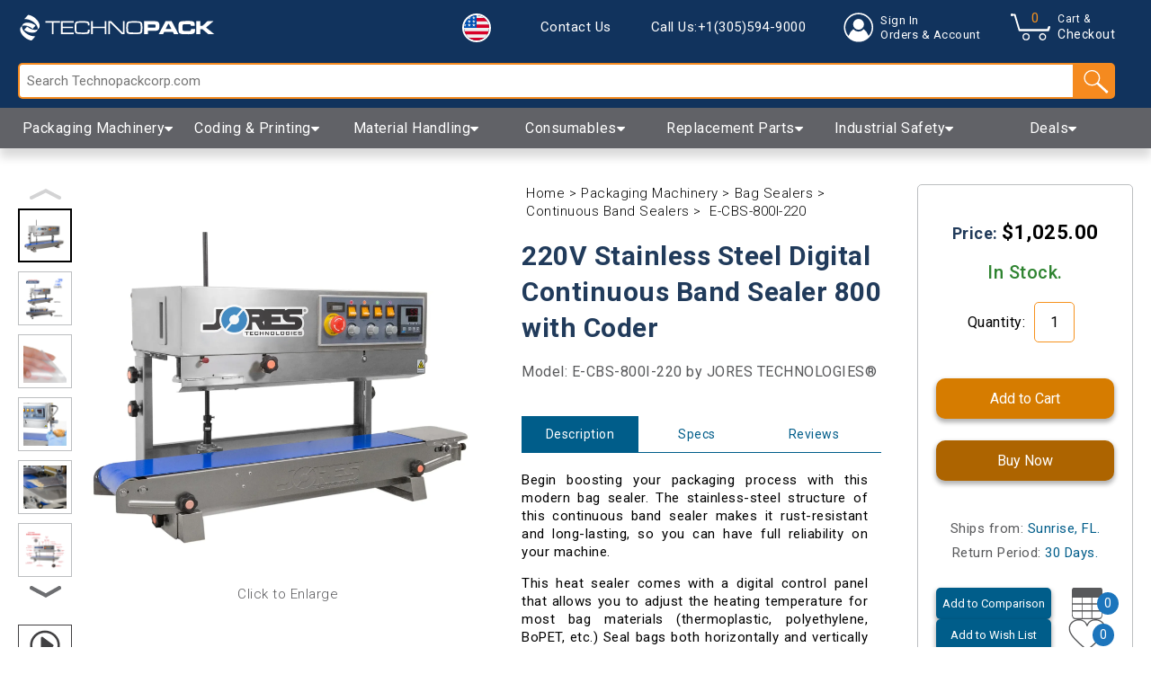

--- FILE ---
content_type: text/html; charset=utf-8
request_url: https://technopackcorp.com/collections/category-continuous-band-sealers/products/220v-stainless-steel-digital-continuous-band-sealer-800-with-coder
body_size: 61998
content:
<!doctype html>
<html lang="en">
  <head>
    <meta name="google-site-verification" content="ZyU3iQLQc0j8ItMFnDAxnPzEd5ehc1c8Jw9YT40PL7w">
    <meta charset="utf-8">
    <meta http-equiv="X-UA-Compatible" content="IE=edge">
    <meta name="viewport" content="width=device-width,initial-scale=1">

    <link rel="icon" type="image/svg" sizes="260x260" href="//technopackcorp.com/cdn/shop/t/29/assets/tpk-favicon.svg?v=5498105860096434831666162136">
    <link rel="icon" sizes="512x512" href="//technopackcorp.com/cdn/shop/t/29/assets/tpk-favicon-android-chrome-512x512.png?v=136327848584551519071666162136">
    <link rel="icon" sizes="192x192" href="//technopackcorp.com/cdn/shop/t/29/assets/tpk-favicon-android-chrome-192x192.png?v=117915083028655980101666162136">
    <link rel="apple-touch-icon" sizes="180x180" href="//technopackcorp.com/cdn/shop/t/29/assets/tpk-favicon-apple-touch-icon.png?v=3095194752438908851666162136">
    <link rel="icon" type="image/png" sizes="32x32" href="//technopackcorp.com/cdn/shop/t/29/assets/tpk-favicon-32x32.png?v=47309">
    <link rel="icon" type="image/png" sizes="16x16" href="//technopackcorp.com/cdn/shop/t/29/assets/tpk-favicon-16x16.png?v=47309">
    <link rel="icon" href="//technopackcorp.com/cdn/shop/t/29/assets/tpk-favicon.ico?v=83200661933115263301666162136">

    <!-- <link rel="preconnect" href="" crossorigin> -->
    <link rel="preconnect" href="https://fonts.googleapis.com">
    <link rel="preconnect" href="https://fonts.gstatic.com" crossorigin>
    <link rel="stylesheet" href="https://cdnjs.cloudflare.com/ajax/libs/font-awesome/4.7.0/css/font-awesome.min.css">
    <link
      href="https://fonts.googleapis.com/css2?family=Roboto:wght@100;300;400;500;700;900&display=swap"
      rel="stylesheet preload"
      as="font"
    >
      <link rel="preload" href="//technopackcorp.com/cdn/shop/t/29/assets/theme.css?v=87300553474521069691743005806" as="style">
      <link rel="preload" href="//technopackcorp.com/cdn/shop/t/29/assets/theme.js?v=153735397137572756111768857461" as="script">

    <script src="https://ajax.googleapis.com/ajax/libs/jquery/3.5.1/jquery.min.js"></script><link rel="canonical" href="https://technopackcorp.com/products/220v-stainless-steel-digital-continuous-band-sealer-800-with-coder"><title>Stainless Steel Heat Bag Closer Machine with 220V Outlet
&ndash; Technopack Corporation</title>

    <meta property="og:site_name" content="Technopack Corporation">
<meta property="og:url" content="https://technopackcorp.com/products/220v-stainless-steel-digital-continuous-band-sealer-800-with-coder">
<meta property="og:title" content="220V Stainless Steel Digital Continuous Band Sealer 800 with Coder">
<meta property="og:type" content="product">
<meta property="og:description" content="Begin boosting your packaging process with this modern bag sealer! Shop the Stainless Steel Digital Continuous Band Sealer 800 with Coder by JORES TECHNOLOGIES®"><meta property="og:price:amount" content="1,025.00">
  <meta property="og:price:currency" content="USD"><meta property="og:image" content="http:files/220-V-STAINLESS-STEEL-DIGITAL-CONTINUOUS-BAND-SEALER-800-WITH-CODER-CBS-800I-JORESTECH4.png"><meta property="og:image" content="http:products/220-V-STAINLESS-STEEL-DIGITAL-CONTINUOUS-BAND-SEALER-800-WITH-CODER-CBS-800I-220V-JORESTECH-H1.png"><meta property="og:image" content="http:products/220-V-STAINLESS-STEEL-DIGITAL-CONTINUOUS-BAND-SEALER-800-WITH-CODER-CBS-800I-JORESTECH-28.png">
<meta property="og:image:secure_url" content="https:files/220-V-STAINLESS-STEEL-DIGITAL-CONTINUOUS-BAND-SEALER-800-WITH-CODER-CBS-800I-JORESTECH4.png"><meta property="og:image:secure_url" content="https:products/220-V-STAINLESS-STEEL-DIGITAL-CONTINUOUS-BAND-SEALER-800-WITH-CODER-CBS-800I-220V-JORESTECH-H1.png"><meta property="og:image:secure_url" content="https:products/220-V-STAINLESS-STEEL-DIGITAL-CONTINUOUS-BAND-SEALER-800-WITH-CODER-CBS-800I-JORESTECH-28.png">
<meta name="twitter:card" content="summary_large_image">
<meta name="twitter:title" content="220V Stainless Steel Digital Continuous Band Sealer 800 with Coder">
<meta name="twitter:description" content="Begin boosting your packaging process with this modern bag sealer! Shop the Stainless Steel Digital Continuous Band Sealer 800 with Coder by JORES TECHNOLOGIES®">

<meta name="description" content="Begin boosting your packaging process with this modern bag sealer! Shop the Stainless Steel Digital Continuous Band Sealer 800 with Coder by JORES TECHNOLOGIES®"><link rel="stylesheet" href="//technopackcorp.com/cdn/shop/t/29/assets/theme.css?v=87300553474521069691743005806" type="text/css" media="print" onload="this.media='all'">

    <script>
      var theme = {
        breakpoints: {
          medium: 750,
          large: 990,
          widescreen: 1400
        },
        strings: {
          addToCart: "Add to cart",
          soldOut: "Sold out",
          unavailable: "Unavailable",
          regularPrice: "Regular price",
          salePrice: "Sale price",
          sale: "Sale",
          fromLowestPrice: "from [price]",
          vendor: "Vendor",
          showMore: "Show More",
          showLess: "Show Less",
          searchFor: "Search for",
          addressError: "Error looking up that address",
          addressNoResults: "No results for that address",
          addressQueryLimit: "You have exceeded the Google API usage limit. Consider upgrading to a \u003ca href=\"https:\/\/developers.google.com\/maps\/premium\/usage-limits\"\u003ePremium Plan\u003c\/a\u003e.",
          authError: "There was a problem authenticating your Google Maps account.",
          newWindow: "Opens in a new window.",
          external: "Opens external website.",
          newWindowExternal: "Opens external website in a new window.",
          removeLabel: "Remove [product]",
          update: "Update",
          quantity: "Quantity",
          discountedTotal: "Discounted total",
          regularTotal: "Regular total",
          priceColumn: "See Price column for discount details.",
          quantityMinimumMessage: "Quantity must be 1 or more",
          cartError: "There was an error while updating your cart. Please try again.",
          removedItemMessage: "Removed \u003cspan class=\"cart__removed-product-details\"\u003e([quantity]) [link]\u003c\/span\u003e from your cart.",
          unitPrice: "Unit price",
          unitPriceSeparator: "per",
          oneCartCount: "1 item",
          otherCartCount: "[count] items",
          quantityLabel: "Quantity: [count]",
          products: "Products",
          loading: "Loading",
          number_of_results: "[result_number] of [results_count]",
          number_of_results_found: "[results_count] results found",
          one_result_found: "1 result found"
        },
        moneyFormat: "${{amount}}",
        moneyFormatWithCurrency: "${{amount}} USD",
        settings: {
          predictiveSearchEnabled: null,
          predictiveSearchShowPrice: null,
          predictiveSearchShowVendor: null
        },
        stylesheet: "//technopackcorp.com/cdn/shop/t/29/assets/theme.css?v=87300553474521069691743005806"
      }

      let formatMoney = function(cents, format) {
        var value = '';
        var patt = /\{\{\s*(\w+)\s*\}\}/;
        var formatString = (format || "${{amount}}");
                            switch(formatString.match(patt)[1]) {
          case 'amount':
          value = floatToString(cents/100.0, 2).replace(/(\d+)(\d{3}[\.,]?)/,'$1 $2');
          break;
          case 'amount_no_decimals':
          value = floatToString(cents/100.0, 0).replace(/(\d+)(\d{3}[\.,]?)/,'$1 $2');
          break;
          case 'amount_with_comma_separator':
          value = floatToString(cents/100.0, 2).replace(/\./, ',').replace(/(\d+)(\d{3}[\.,]?)/,'$1.$2');
          break;
      }
        return formatString.replace(patt, value);
      };

      function floatToString(numeric, decimals) {
        var amount = numeric.toFixed(decimals).toString();
        if(amount.match(/^\.\d+/)) {return "0"+amount; }
        else { return amount; }
      }
    </script><script src="//technopackcorp.com/cdn/shopifycloud/storefront/assets/themes_support/api.jquery-7ab1a3a4.js" defer></script>
    <script src="//technopackcorp.com/cdn/shop/t/29/assets/theme.js?v=153735397137572756111768857461"></script>
    <script src="//technopackcorp.com/cdn/shop/t/29/assets/qrcode.js?v=146941316339485241371666162136"></script>
    <script src="//technopackcorp.com/cdn/shop/t/29/assets/lazysizes.min.js?v=147088823434604948091670948938" async></script>

    <script>window.performance && window.performance.mark && window.performance.mark('shopify.content_for_header.start');</script><meta name="facebook-domain-verification" content="uku314xmay1o26nahk3mfqukxnu9xg">
<meta id="shopify-digital-wallet" name="shopify-digital-wallet" content="/51756925094/digital_wallets/dialog">
<meta name="shopify-checkout-api-token" content="363e63604f17817bd93a4f599c6ab3f2">
<meta id="in-context-paypal-metadata" data-shop-id="51756925094" data-venmo-supported="false" data-environment="production" data-locale="en_US" data-paypal-v4="true" data-currency="USD">
<link rel="alternate" type="application/json+oembed" href="https://technopackcorp.com/products/220v-stainless-steel-digital-continuous-band-sealer-800-with-coder.oembed">
<script async="async" src="/checkouts/internal/preloads.js?locale=en-US"></script>
<link rel="preconnect" href="https://shop.app" crossorigin="anonymous">
<script async="async" src="https://shop.app/checkouts/internal/preloads.js?locale=en-US&shop_id=51756925094" crossorigin="anonymous"></script>
<script id="apple-pay-shop-capabilities" type="application/json">{"shopId":51756925094,"countryCode":"US","currencyCode":"USD","merchantCapabilities":["supports3DS"],"merchantId":"gid:\/\/shopify\/Shop\/51756925094","merchantName":"Technopack Corporation","requiredBillingContactFields":["postalAddress","email","phone"],"requiredShippingContactFields":["postalAddress","email","phone"],"shippingType":"shipping","supportedNetworks":["visa","masterCard","amex","discover","elo","jcb"],"total":{"type":"pending","label":"Technopack Corporation","amount":"1.00"},"shopifyPaymentsEnabled":true,"supportsSubscriptions":true}</script>
<script id="shopify-features" type="application/json">{"accessToken":"363e63604f17817bd93a4f599c6ab3f2","betas":["rich-media-storefront-analytics"],"domain":"technopackcorp.com","predictiveSearch":true,"shopId":51756925094,"locale":"en"}</script>
<script>var Shopify = Shopify || {};
Shopify.shop = "technopackcorp.myshopify.com";
Shopify.locale = "en";
Shopify.currency = {"active":"USD","rate":"1.0"};
Shopify.country = "US";
Shopify.theme = {"name":"Technopack Corp (Analyzify v3.3)","id":131988684966,"schema_name":"Default","schema_version":"1.0.0","theme_store_id":null,"role":"main"};
Shopify.theme.handle = "null";
Shopify.theme.style = {"id":null,"handle":null};
Shopify.cdnHost = "technopackcorp.com/cdn";
Shopify.routes = Shopify.routes || {};
Shopify.routes.root = "/";</script>
<script type="module">!function(o){(o.Shopify=o.Shopify||{}).modules=!0}(window);</script>
<script>!function(o){function n(){var o=[];function n(){o.push(Array.prototype.slice.apply(arguments))}return n.q=o,n}var t=o.Shopify=o.Shopify||{};t.loadFeatures=n(),t.autoloadFeatures=n()}(window);</script>
<script>
  window.ShopifyPay = window.ShopifyPay || {};
  window.ShopifyPay.apiHost = "shop.app\/pay";
  window.ShopifyPay.redirectState = null;
</script>
<script id="shop-js-analytics" type="application/json">{"pageType":"product"}</script>
<script defer="defer" async type="module" src="//technopackcorp.com/cdn/shopifycloud/shop-js/modules/v2/client.init-shop-cart-sync_BT-GjEfc.en.esm.js"></script>
<script defer="defer" async type="module" src="//technopackcorp.com/cdn/shopifycloud/shop-js/modules/v2/chunk.common_D58fp_Oc.esm.js"></script>
<script defer="defer" async type="module" src="//technopackcorp.com/cdn/shopifycloud/shop-js/modules/v2/chunk.modal_xMitdFEc.esm.js"></script>
<script type="module">
  await import("//technopackcorp.com/cdn/shopifycloud/shop-js/modules/v2/client.init-shop-cart-sync_BT-GjEfc.en.esm.js");
await import("//technopackcorp.com/cdn/shopifycloud/shop-js/modules/v2/chunk.common_D58fp_Oc.esm.js");
await import("//technopackcorp.com/cdn/shopifycloud/shop-js/modules/v2/chunk.modal_xMitdFEc.esm.js");

  window.Shopify.SignInWithShop?.initShopCartSync?.({"fedCMEnabled":true,"windoidEnabled":true});

</script>
<script defer="defer" async type="module" src="//technopackcorp.com/cdn/shopifycloud/shop-js/modules/v2/client.payment-terms_Ci9AEqFq.en.esm.js"></script>
<script defer="defer" async type="module" src="//technopackcorp.com/cdn/shopifycloud/shop-js/modules/v2/chunk.common_D58fp_Oc.esm.js"></script>
<script defer="defer" async type="module" src="//technopackcorp.com/cdn/shopifycloud/shop-js/modules/v2/chunk.modal_xMitdFEc.esm.js"></script>
<script type="module">
  await import("//technopackcorp.com/cdn/shopifycloud/shop-js/modules/v2/client.payment-terms_Ci9AEqFq.en.esm.js");
await import("//technopackcorp.com/cdn/shopifycloud/shop-js/modules/v2/chunk.common_D58fp_Oc.esm.js");
await import("//technopackcorp.com/cdn/shopifycloud/shop-js/modules/v2/chunk.modal_xMitdFEc.esm.js");

  
</script>
<script>
  window.Shopify = window.Shopify || {};
  if (!window.Shopify.featureAssets) window.Shopify.featureAssets = {};
  window.Shopify.featureAssets['shop-js'] = {"shop-cart-sync":["modules/v2/client.shop-cart-sync_DZOKe7Ll.en.esm.js","modules/v2/chunk.common_D58fp_Oc.esm.js","modules/v2/chunk.modal_xMitdFEc.esm.js"],"init-fed-cm":["modules/v2/client.init-fed-cm_B6oLuCjv.en.esm.js","modules/v2/chunk.common_D58fp_Oc.esm.js","modules/v2/chunk.modal_xMitdFEc.esm.js"],"shop-cash-offers":["modules/v2/client.shop-cash-offers_D2sdYoxE.en.esm.js","modules/v2/chunk.common_D58fp_Oc.esm.js","modules/v2/chunk.modal_xMitdFEc.esm.js"],"shop-login-button":["modules/v2/client.shop-login-button_QeVjl5Y3.en.esm.js","modules/v2/chunk.common_D58fp_Oc.esm.js","modules/v2/chunk.modal_xMitdFEc.esm.js"],"pay-button":["modules/v2/client.pay-button_DXTOsIq6.en.esm.js","modules/v2/chunk.common_D58fp_Oc.esm.js","modules/v2/chunk.modal_xMitdFEc.esm.js"],"shop-button":["modules/v2/client.shop-button_DQZHx9pm.en.esm.js","modules/v2/chunk.common_D58fp_Oc.esm.js","modules/v2/chunk.modal_xMitdFEc.esm.js"],"avatar":["modules/v2/client.avatar_BTnouDA3.en.esm.js"],"init-windoid":["modules/v2/client.init-windoid_CR1B-cfM.en.esm.js","modules/v2/chunk.common_D58fp_Oc.esm.js","modules/v2/chunk.modal_xMitdFEc.esm.js"],"init-shop-for-new-customer-accounts":["modules/v2/client.init-shop-for-new-customer-accounts_C_vY_xzh.en.esm.js","modules/v2/client.shop-login-button_QeVjl5Y3.en.esm.js","modules/v2/chunk.common_D58fp_Oc.esm.js","modules/v2/chunk.modal_xMitdFEc.esm.js"],"init-shop-email-lookup-coordinator":["modules/v2/client.init-shop-email-lookup-coordinator_BI7n9ZSv.en.esm.js","modules/v2/chunk.common_D58fp_Oc.esm.js","modules/v2/chunk.modal_xMitdFEc.esm.js"],"init-shop-cart-sync":["modules/v2/client.init-shop-cart-sync_BT-GjEfc.en.esm.js","modules/v2/chunk.common_D58fp_Oc.esm.js","modules/v2/chunk.modal_xMitdFEc.esm.js"],"shop-toast-manager":["modules/v2/client.shop-toast-manager_DiYdP3xc.en.esm.js","modules/v2/chunk.common_D58fp_Oc.esm.js","modules/v2/chunk.modal_xMitdFEc.esm.js"],"init-customer-accounts":["modules/v2/client.init-customer-accounts_D9ZNqS-Q.en.esm.js","modules/v2/client.shop-login-button_QeVjl5Y3.en.esm.js","modules/v2/chunk.common_D58fp_Oc.esm.js","modules/v2/chunk.modal_xMitdFEc.esm.js"],"init-customer-accounts-sign-up":["modules/v2/client.init-customer-accounts-sign-up_iGw4briv.en.esm.js","modules/v2/client.shop-login-button_QeVjl5Y3.en.esm.js","modules/v2/chunk.common_D58fp_Oc.esm.js","modules/v2/chunk.modal_xMitdFEc.esm.js"],"shop-follow-button":["modules/v2/client.shop-follow-button_CqMgW2wH.en.esm.js","modules/v2/chunk.common_D58fp_Oc.esm.js","modules/v2/chunk.modal_xMitdFEc.esm.js"],"checkout-modal":["modules/v2/client.checkout-modal_xHeaAweL.en.esm.js","modules/v2/chunk.common_D58fp_Oc.esm.js","modules/v2/chunk.modal_xMitdFEc.esm.js"],"shop-login":["modules/v2/client.shop-login_D91U-Q7h.en.esm.js","modules/v2/chunk.common_D58fp_Oc.esm.js","modules/v2/chunk.modal_xMitdFEc.esm.js"],"lead-capture":["modules/v2/client.lead-capture_BJmE1dJe.en.esm.js","modules/v2/chunk.common_D58fp_Oc.esm.js","modules/v2/chunk.modal_xMitdFEc.esm.js"],"payment-terms":["modules/v2/client.payment-terms_Ci9AEqFq.en.esm.js","modules/v2/chunk.common_D58fp_Oc.esm.js","modules/v2/chunk.modal_xMitdFEc.esm.js"]};
</script>
<script id="__st">var __st={"a":51756925094,"offset":-18000,"reqid":"25d98d21-a058-4906-b475-eccab0e38c2f-1769088353","pageurl":"technopackcorp.com\/collections\/category-continuous-band-sealers\/products\/220v-stainless-steel-digital-continuous-band-sealer-800-with-coder","u":"12be990c92c3","p":"product","rtyp":"product","rid":6703925067942};</script>
<script>window.ShopifyPaypalV4VisibilityTracking = true;</script>
<script id="captcha-bootstrap">!function(){'use strict';const t='contact',e='account',n='new_comment',o=[[t,t],['blogs',n],['comments',n],[t,'customer']],c=[[e,'customer_login'],[e,'guest_login'],[e,'recover_customer_password'],[e,'create_customer']],r=t=>t.map((([t,e])=>`form[action*='/${t}']:not([data-nocaptcha='true']) input[name='form_type'][value='${e}']`)).join(','),a=t=>()=>t?[...document.querySelectorAll(t)].map((t=>t.form)):[];function s(){const t=[...o],e=r(t);return a(e)}const i='password',u='form_key',d=['recaptcha-v3-token','g-recaptcha-response','h-captcha-response',i],f=()=>{try{return window.sessionStorage}catch{return}},m='__shopify_v',_=t=>t.elements[u];function p(t,e,n=!1){try{const o=window.sessionStorage,c=JSON.parse(o.getItem(e)),{data:r}=function(t){const{data:e,action:n}=t;return t[m]||n?{data:e,action:n}:{data:t,action:n}}(c);for(const[e,n]of Object.entries(r))t.elements[e]&&(t.elements[e].value=n);n&&o.removeItem(e)}catch(o){console.error('form repopulation failed',{error:o})}}const l='form_type',E='cptcha';function T(t){t.dataset[E]=!0}const w=window,h=w.document,L='Shopify',v='ce_forms',y='captcha';let A=!1;((t,e)=>{const n=(g='f06e6c50-85a8-45c8-87d0-21a2b65856fe',I='https://cdn.shopify.com/shopifycloud/storefront-forms-hcaptcha/ce_storefront_forms_captcha_hcaptcha.v1.5.2.iife.js',D={infoText:'Protected by hCaptcha',privacyText:'Privacy',termsText:'Terms'},(t,e,n)=>{const o=w[L][v],c=o.bindForm;if(c)return c(t,g,e,D).then(n);var r;o.q.push([[t,g,e,D],n]),r=I,A||(h.body.append(Object.assign(h.createElement('script'),{id:'captcha-provider',async:!0,src:r})),A=!0)});var g,I,D;w[L]=w[L]||{},w[L][v]=w[L][v]||{},w[L][v].q=[],w[L][y]=w[L][y]||{},w[L][y].protect=function(t,e){n(t,void 0,e),T(t)},Object.freeze(w[L][y]),function(t,e,n,w,h,L){const[v,y,A,g]=function(t,e,n){const i=e?o:[],u=t?c:[],d=[...i,...u],f=r(d),m=r(i),_=r(d.filter((([t,e])=>n.includes(e))));return[a(f),a(m),a(_),s()]}(w,h,L),I=t=>{const e=t.target;return e instanceof HTMLFormElement?e:e&&e.form},D=t=>v().includes(t);t.addEventListener('submit',(t=>{const e=I(t);if(!e)return;const n=D(e)&&!e.dataset.hcaptchaBound&&!e.dataset.recaptchaBound,o=_(e),c=g().includes(e)&&(!o||!o.value);(n||c)&&t.preventDefault(),c&&!n&&(function(t){try{if(!f())return;!function(t){const e=f();if(!e)return;const n=_(t);if(!n)return;const o=n.value;o&&e.removeItem(o)}(t);const e=Array.from(Array(32),(()=>Math.random().toString(36)[2])).join('');!function(t,e){_(t)||t.append(Object.assign(document.createElement('input'),{type:'hidden',name:u})),t.elements[u].value=e}(t,e),function(t,e){const n=f();if(!n)return;const o=[...t.querySelectorAll(`input[type='${i}']`)].map((({name:t})=>t)),c=[...d,...o],r={};for(const[a,s]of new FormData(t).entries())c.includes(a)||(r[a]=s);n.setItem(e,JSON.stringify({[m]:1,action:t.action,data:r}))}(t,e)}catch(e){console.error('failed to persist form',e)}}(e),e.submit())}));const S=(t,e)=>{t&&!t.dataset[E]&&(n(t,e.some((e=>e===t))),T(t))};for(const o of['focusin','change'])t.addEventListener(o,(t=>{const e=I(t);D(e)&&S(e,y())}));const B=e.get('form_key'),M=e.get(l),P=B&&M;t.addEventListener('DOMContentLoaded',(()=>{const t=y();if(P)for(const e of t)e.elements[l].value===M&&p(e,B);[...new Set([...A(),...v().filter((t=>'true'===t.dataset.shopifyCaptcha))])].forEach((e=>S(e,t)))}))}(h,new URLSearchParams(w.location.search),n,t,e,['guest_login'])})(!0,!0)}();</script>
<script integrity="sha256-4kQ18oKyAcykRKYeNunJcIwy7WH5gtpwJnB7kiuLZ1E=" data-source-attribution="shopify.loadfeatures" defer="defer" src="//technopackcorp.com/cdn/shopifycloud/storefront/assets/storefront/load_feature-a0a9edcb.js" crossorigin="anonymous"></script>
<script crossorigin="anonymous" defer="defer" src="//technopackcorp.com/cdn/shopifycloud/storefront/assets/shopify_pay/storefront-65b4c6d7.js?v=20250812"></script>
<script data-source-attribution="shopify.dynamic_checkout.dynamic.init">var Shopify=Shopify||{};Shopify.PaymentButton=Shopify.PaymentButton||{isStorefrontPortableWallets:!0,init:function(){window.Shopify.PaymentButton.init=function(){};var t=document.createElement("script");t.src="https://technopackcorp.com/cdn/shopifycloud/portable-wallets/latest/portable-wallets.en.js",t.type="module",document.head.appendChild(t)}};
</script>
<script data-source-attribution="shopify.dynamic_checkout.buyer_consent">
  function portableWalletsHideBuyerConsent(e){var t=document.getElementById("shopify-buyer-consent"),n=document.getElementById("shopify-subscription-policy-button");t&&n&&(t.classList.add("hidden"),t.setAttribute("aria-hidden","true"),n.removeEventListener("click",e))}function portableWalletsShowBuyerConsent(e){var t=document.getElementById("shopify-buyer-consent"),n=document.getElementById("shopify-subscription-policy-button");t&&n&&(t.classList.remove("hidden"),t.removeAttribute("aria-hidden"),n.addEventListener("click",e))}window.Shopify?.PaymentButton&&(window.Shopify.PaymentButton.hideBuyerConsent=portableWalletsHideBuyerConsent,window.Shopify.PaymentButton.showBuyerConsent=portableWalletsShowBuyerConsent);
</script>
<script data-source-attribution="shopify.dynamic_checkout.cart.bootstrap">document.addEventListener("DOMContentLoaded",(function(){function t(){return document.querySelector("shopify-accelerated-checkout-cart, shopify-accelerated-checkout")}if(t())Shopify.PaymentButton.init();else{new MutationObserver((function(e,n){t()&&(Shopify.PaymentButton.init(),n.disconnect())})).observe(document.body,{childList:!0,subtree:!0})}}));
</script>
<link id="shopify-accelerated-checkout-styles" rel="stylesheet" media="screen" href="https://technopackcorp.com/cdn/shopifycloud/portable-wallets/latest/accelerated-checkout-backwards-compat.css" crossorigin="anonymous">
<style id="shopify-accelerated-checkout-cart">
        #shopify-buyer-consent {
  margin-top: 1em;
  display: inline-block;
  width: 100%;
}

#shopify-buyer-consent.hidden {
  display: none;
}

#shopify-subscription-policy-button {
  background: none;
  border: none;
  padding: 0;
  text-decoration: underline;
  font-size: inherit;
  cursor: pointer;
}

#shopify-subscription-policy-button::before {
  box-shadow: none;
}

      </style>

<script>window.performance && window.performance.mark && window.performance.mark('shopify.content_for_header.end');</script>

    <script type="application/ld+json">
  {
    "@context": "https://schema.org",
    "@type": "WebSite",
    "url": "https://technopackcorp.com",
    "name": "Technopack Corporation",
    "description": "Technopack Corporation offers a range of packaging machines and equipment to help businesses increase production and efficiency. Our innovative products and expert team are here to support your business growth. Give us a call today to see how we can help. ",
    "potentialAction": {
      "@type": "SearchAction",
      "target": {
        "@type": "EntryPoint",
        "urlTemplate": "https://technopackcorp.com/search?q={search_term_string}"
      },
      "query-input": "required name=search_term_string"
    }
  }
</script>

<script type="application/ld+json">
  {
    "@context": "https://schema.org",
    "@type": "Organization",
    "name": "Technopack Corporation",
    "url": "https://technopackcorp.com",
    "logo": {
      "@type": "ImageObject",
      "url": "https://cdn.shopify.com/s/files/1/0517/5692/5094/t/32/assets/Technopack-Icon.png?v=1673034833",
      "height": 400,
      "width": 400
    },
    "contactPoint": {
      "@type": "ContactPoint",
      "telephone": "(305) 594-9000",
      "contactType": "Customer Service",
      "availableLanguage": [
        {
          "@type": "Language",
          "name": "English"
        },
        {
          "@type": "Language",
          "name": "Spanish"
        }
      ]
    },
    "address": {
      "@type": "PostalAddress",
      "streetAddress": "700 Sawgrass Corporate Parkway",
      "addressLocality": "Sunrise",
      "addressRegion": "Florida",
      "postalCode": "33325",
      "addressCountry": "United States"
    },
    "description": "Technopack Corporation offers a range of packaging machines and equipment to help businesses increase production and efficiency. Our innovative products and expert team are here to support your business growth. Give us a call today to see how we can help. ",
    "sameAs": [
      "https://www.facebook.com/TechnopackCorporation",
      "https://www.instagram.com/technopackcorp",
      "https://www.youtube.com/c/Technopackcorp/featured"
    ]
  }
</script>

<script type="application/ld+json">
  {
    "@context": "https://schema.org",
    "@type": "LocalBusiness",
    "name": "Technopack Corporation",
    "image": "https://cdn.shopify.com/s/files/1/0517/5692/5094/t/32/assets/Technopack-Icon.png?v=1673034833",
    "priceRange": "$$",
    "telephone": "(305) 594-9000",
    "address": {
      "@type": "PostalAddress",
      "streetAddress": "700 Sawgrass Corporate Parkway",
      "addressLocality": "Sunrise",
      "addressRegion": "Florida",
      "postalCode": "33325",
      "addressCountry": "United States"
    },
    "openingHours": [
      "Mo-Fr 08:30-17:00",
      "Sa Closed",
      "Su Closed"
    ],
    "geo": {
      "@type": "GeoCoordinates",
      "latitude": "26.13116981353517",
      "longitude": "-80.33195194985119"
    },
    "hasMap": "https://g.page/technopackcorp?share",
    "sameAs": [
      "https://www.facebook.com/TechnopackCorporation",
      "https://twitter.com/TechnopackCorporation",
      "https://www.instagram.com/TechnopackCorporation"
    ]
  }
</script>

<script type="application/ld+json">
  {
    "@context": "https://schema.org",
    "@type": "Store",
    "name": "Technopack Corporation",
    "image": "https://cdn.shopify.com/s/files/1/0517/5692/5094/t/32/assets/Technopack-Icon.png?v=1673034833",
    "address": {
      "@type": "PostalAddress",
      "streetAddress": "700 Sawgrass Corporate Parkway",
      "addressLocality": "Sunrise",
      "addressRegion": "Florida",
      "postalCode": "33325",
      "addressCountry": "United States"
    },
    "aggregateRating": {
      "@type": "AggregateRating",
      "ratingValue": "4.8",
      "reviewCount": "21345"
    },
    "priceRange": "$$",
    "openingHours": [
      "Mo-Fr 08:30-17:00",
      "Sa Closed",
      "Su Closed"
    ],
    "telephone": "(305) 594-9000",
    "url": "https://technopackcorp.com"
  }
</script>


    <style>
      .tpk-header-components {
        position: -webkit-sticky;
        position: sticky;
        top: 0;
        z-index: 1000;
        -webkit-box-shadow: 0 10px 10px 0 rgb(0 0 0 / 15%);
        box-shadow: 0 10px 10px 0 rgb(0 0 0 / 15%);
      }

      .visuallyhidden {
        border: 0;
        clip: rect(0 0 0 0);
        overflow: hidden;
        padding: 0;
        position: absolute;
        top: 0;
        right: 0;
        left: 0;
        white-space: nowrap;
      }

      .visuallyhidden.focusable:active,
      .visuallyhidden.focusable:focus {
        clip: auto;
        height: auto;
        margin: 0;
        overflow: visible;
        position: static;
        width: auto;
        white-space: inherit;
      }

      .skip-link {
        background-color: #fff;
        padding: 1.3em;
        z-index: 10000;
      }
    </style>
  <!-- BEGIN app block: shopify://apps/sc-easy-redirects/blocks/app/be3f8dbd-5d43-46b4-ba43-2d65046054c2 -->
    <!-- common for all pages -->
    
    
        
            <script src="https://cdn.shopify.com/extensions/264f3360-3201-4ab7-9087-2c63466c86a3/sc-easy-redirects-5/assets/esc-redirect-app.js" async></script>
        
    




<!-- END app block --><!-- BEGIN app block: shopify://apps/analyzify-ga4-ads-tracking/blocks/app-embed/69637cfd-dd6f-4511-aa97-7037cfb5515c -->

<!-- BEGIN app snippet: analyzify-settings-v3 --><script type="text/javascript">
  console.log("analyzify-settings is running ")

  const customerData = 
  
  { 
    type: 'visitor' 
  }
  ;

    window.dataLayer = window.dataLayer || [];
    window.analyzify = window.analyzify || [];

    let conversion_id = '';
    const conversionIdMetaField = "993359243";
    
    if (typeof conversionIdMetaField === 'string' && conversionIdMetaField !== '' && conversionIdMetaField !== 'null') {
      const aw = conversionIdMetaField.slice(0, 3);
    
      if (aw === 'AW-' || aw === 'aw-') {
        conversion_id = conversionIdMetaField;
      } else {
        conversion_id = `AW-${conversionIdMetaField}`;
      }
    }
    window.analyzify = {
      properties:{
        GTM:{
          status: ("true" == "true"),
          id: "GTM-WLMBZ9Z",
        },
        GADS: {
          id: conversion_id,
          feed_region: "US",
          product_id_format: "google_product_id_",
          tracking: ("active" == "active" && conversion_id != ""),
          remarketing: ("not_active" == "active"),
          conversions: {
            view_item:{
              status: "",
              value: "ycazCIXGsPgYEIvr1dkD",
            },
            add_to_cart:{
              status: "",
              value: "5pTkCKyrtPgYEIvr1dkD",
            },
            view_cart:{
              status: "",
              value: "",
            },
            begin_checkout:{
              status: "",
              value: "pYN2COmQsfgYEIvr1dkD",
            },
          }
        },
        GA4:{
          tracking: ("active" == "active" && "G-42L7M41QCN" != "null" && "G-42L7M41QCN" != ""),
          id: "G-42L7M41QCN"
        },
        X:{
          tracking: ("not_active" == 'active' && "" != 'null' && "" != ""),
          id:"",
          events:{
            page_view: "",
            add_to_cart: "",
            begin_checkout: "",
            search: ""
          }
        },
        BING:{
          tracking: ("not_active" == 'active' && "null" != 'null' && "null" != ""),
          id: "null"
        },
        FACEBOOK:{
          tracking: ("not_active" == 'active' && "" != 'null' && "" != ""),
          id: ""
        },
        PINTEREST:{
          tracking: ("not_active" == 'active' && "" != 'null' && "" != ""),
          id: ""
        },
        CRITEO:{
          tracking: ("not_active" == 'active' && "" != 'null' && "" != ""),
          id: ""
        },
        CLARITY:{
          tracking: ("not_active" == 'active' && "" != 'null' && "" != ""),
          id: ""
        },
        HOTJAR:{
          tracking: ("not_active" == 'active' && "" != 'null' && "" != ""),
          id: ""
        },
        KLAVIYO:{
          tracking: ("not_active" == 'active' && "" != 'null' && "" != ""),
          id: ""
        },
      },
      send_unhashed_email: ("false" === "true"), // Set this to true if you would like to collect unhashed email address of logged in users.
      g_feed_region: "US", // Change this if your Google Ads feed is in another region
      logging: ("false" === "true"), // Enable this to see Analyzify logs in console
      integration_method: "advanced",
    };

     window.analyzify.custom_classes = "checkout_btn_attributes:id:checkout,removefromcart_btn_attributes:class:line-minus";
     window.analyzify.gdpr_compliance = false;
     window.analyzify.cookiebot_status = "";
     window.analyzify.cookiebot_id = "";
     window.analyzify.blockingmode = false;
     window.analyzify.shopify_customer = customerData

    window.analyzify.shopify_template = 'product';
    window.analyzify.debug = "false";
    window.analyzify.op_cart_data_collection = false;
  window.analyzify.detectedCart = {"note":null,"attributes":{},"original_total_price":0,"total_price":0,"total_discount":0,"total_weight":0.0,"item_count":0,"items":[],"requires_shipping":false,"currency":"USD","items_subtotal_price":0,"cart_level_discount_applications":[],"checkout_charge_amount":0};
  window.analyzify.content_type =  "Product";

  
    window.analyzify.product = {
      productJson: {"id":6703925067942,"title":"220V Stainless Steel Digital Continuous Band Sealer 800 with Coder","handle":"220v-stainless-steel-digital-continuous-band-sealer-800-with-coder","description":"\u003cp\u003eBegin boosting your packaging process with this modern bag sealer. The stainless-steel structure of this continuous band sealer makes it rust-resistant and long-lasting, so you can have full reliability on your machine.\u003c\/p\u003e\n\u003cp\u003eThis heat sealer comes with a digital control panel that allows you to adjust the heating temperature for most bag materials (thermoplastic, polyethylene, BoPET, etc.) Seal bags both horizontally and vertically depending on your product characteristics. This bag closer also features a print placement system to code directly on the machine using letters and numbers.\u003c\/p\u003e\n\u003ch3 data-mce-fragment=\"1\"\u003eFeatures:\u003c\/h3\u003e\n\u003cul\u003e\n\u003cli\u003eSTAINLESS-STEEL: Durable, long-lasting construction.\u003c\/li\u003e\n\u003cli\u003eCONFIGURIABLE TEMPERATURE: Set to your specific heating needs based on your material.\u003c\/li\u003e\n\u003cli\u003eINTERGRATED CODING: Prints numbers and characters directly on the seal.\u003c\/li\u003e\n\u003cli\u003eADAPTIVE OPERATION: Able to seal bags both in horizontal and vertical position.\u003c\/li\u003e\n\u003cli\u003eEASY TO USE: Quick and simple sealing process.\u003c\/li\u003e\n\u003cli\u003eThis unit comes with a 220V power connection.\u003c\/li\u003e\n\u003c\/ul\u003e","published_at":"2021-04-19T14:55:01-04:00","created_at":"2021-04-19T14:49:23-04:00","vendor":"JORES TECHNOLOGIES","type":"","tags":["cbs","JS"],"price":102500,"price_min":102500,"price_max":102500,"available":true,"price_varies":false,"compare_at_price":null,"compare_at_price_min":0,"compare_at_price_max":0,"compare_at_price_varies":false,"variants":[{"id":39843717054630,"title":"Default Title","option1":"Default Title","option2":null,"option3":null,"sku":"E-CBS-800I-220","requires_shipping":true,"taxable":true,"featured_image":null,"available":true,"name":"220V Stainless Steel Digital Continuous Band Sealer 800 with Coder","public_title":null,"options":["Default Title"],"price":102500,"weight":63503,"compare_at_price":null,"inventory_management":"shopify","barcode":"817587023946","requires_selling_plan":false,"selling_plan_allocations":[],"quantity_rule":{"min":1,"max":null,"increment":1}}],"images":["\/\/technopackcorp.com\/cdn\/shop\/files\/220-V-STAINLESS-STEEL-DIGITAL-CONTINUOUS-BAND-SEALER-800-WITH-CODER-CBS-800I-JORESTECH4.png?v=1745863690","\/\/technopackcorp.com\/cdn\/shop\/products\/220-V-STAINLESS-STEEL-DIGITAL-CONTINUOUS-BAND-SEALER-800-WITH-CODER-CBS-800I-220V-JORESTECH-H1.png?v=1745863690","\/\/technopackcorp.com\/cdn\/shop\/products\/220-V-STAINLESS-STEEL-DIGITAL-CONTINUOUS-BAND-SEALER-800-WITH-CODER-CBS-800I-JORESTECH-28.png?v=1745863690","\/\/technopackcorp.com\/cdn\/shop\/products\/220-V-STAINLESS-STEEL-DIGITAL-CONTINUOUS-BAND-SEALER-800-WITH-CODER-CBS-800I-JORESTECH_23.png?v=1745863690","\/\/technopackcorp.com\/cdn\/shop\/products\/220-V-STAINLESS-STEEL-DIGITAL-CONTINUOUS-BAND-SEALER-800-WITH-CODER-CBS-800I-JORESTECH_13.png?v=1745863690","\/\/technopackcorp.com\/cdn\/shop\/files\/220v-STAINLESS-STEEL-DIGITAL-CONTINUOUS-BAND-SEALER-800I-WITH-CODER-CBS-800I-JORESTECH-H-_33.png?v=1745863690","\/\/technopackcorp.com\/cdn\/shop\/files\/220v-STAINLESS-STEEL-DIGITAL-CONTINUOUS-BAND-SEALER-800I-WITH-CODER-CBS-800I-JORESTECH-H-_34.png?v=1745863690","\/\/technopackcorp.com\/cdn\/shop\/products\/220-V-STAINLESS-STEEL-DIGITAL-CONTINUOUS-BAND-SEALER-800-WITH-CODER-CBS-800I-JORESTECH_5.png?v=1745863690","\/\/technopackcorp.com\/cdn\/shop\/files\/220v-STAINLESS-STEEL-DIGITAL-CONTINUOUS-BAND-SEALER-800-WITH-CODER-CBS-800I-JORESTECH-H-27.png?v=1745863690","\/\/technopackcorp.com\/cdn\/shop\/files\/200v-STAINLESS-STEEL-DIGITAL-CONTINUOUS-BAND-SEALER-800-WITH-CODER-CBS-800I-JORESTECH-H-29.png?v=1745863690","\/\/technopackcorp.com\/cdn\/shop\/products\/220-V-STAINLESS-STEEL-DIGITAL-CONTINUOUS-BAND-SEALER-800-WITH-CODER-CBS-800I-JORESTECH_24.png?v=1745863690","\/\/technopackcorp.com\/cdn\/shop\/products\/220-V-STAINLESS-STEEL-DIGITAL-CONTINUOUS-BAND-SEALER-800-WITH-CODER-CBS-800I-JORESTECH_6.png?v=1745863690","\/\/technopackcorp.com\/cdn\/shop\/products\/220-V-STAINLESS-STEEL-DIGITAL-CONTINUOUS-BAND-SEALER-800-WITH-CODER-CBS-800I-JORESTECH_15.png?v=1745863690","\/\/technopackcorp.com\/cdn\/shop\/products\/220-V-STAINLESS-STEEL-DIGITAL-CONTINUOUS-BAND-SEALER-800-WITH-CODER-CBS-800I-220V-JORESTECH_7.png?v=1745863690","\/\/technopackcorp.com\/cdn\/shop\/products\/220-V-STAINLESS-STEEL-DIGITAL-CONTINUOUS-BAND-SEALER-800-WITH-CODER-CBS-800I-JORESTECH_8.png?v=1745863690","\/\/technopackcorp.com\/cdn\/shop\/products\/220-V-STAINLESS-STEEL-DIGITAL-CONTINUOUS-BAND-SEALER-800-WITH-CODER-CBS-800I-JORESTECH-H1.png?v=1745863690","\/\/technopackcorp.com\/cdn\/shop\/products\/220-V-STAINLESS-STEEL-DIGITAL-CONTINUOUS-BAND-SEALER-800-WITH-CODER-CBS-800I-JORESTECH_25.png?v=1745863690","\/\/technopackcorp.com\/cdn\/shop\/products\/220-V-STAINLESS-STEEL-DIGITAL-CONTINUOUS-BAND-SEALER-800-WITH-CODER-CBS-800I-JORESTECH_18.png?v=1745863690","\/\/technopackcorp.com\/cdn\/shop\/products\/220-V-STAINLESS-STEEL-DIGITAL-CONTINUOUS-BAND-SEALER-800-WITH-CODER-CBS-800I-JORESTECH_17.png?v=1745863690","\/\/technopackcorp.com\/cdn\/shop\/products\/220-V-STAINLESS-STEEL-DIGITAL-CONTINUOUS-BAND-SEALER-800-WITH-CODER-CBS-800I-JORESTECH_19.png?v=1745863690","\/\/technopackcorp.com\/cdn\/shop\/products\/220-V-STAINLESS-STEEL-DIGITAL-CONTINUOUS-BAND-SEALER-800-WITH-CODER-CBS-800I-JORESTECH_20.png?v=1745863690","\/\/technopackcorp.com\/cdn\/shop\/products\/220-V-STAINLESS-STEEL-DIGITAL-CONTINUOUS-BAND-SEALER-800-WITH-CODER-CBS-800I-JORESTECH_21.png?v=1745863690","\/\/technopackcorp.com\/cdn\/shop\/files\/220v-STAINLESS-STEEL-DIGITAL-CONTINUOUS-BAND-SEALER-800-WITH-CODER-CBS-800I-JORESTECH-H-28.png?v=1745863690","\/\/technopackcorp.com\/cdn\/shop\/products\/220-V-STAINLESS-STEEL-DIGITAL-CONTINUOUS-BAND-SEALER-800-WITH-CODER-CBS-800I-JORESTECH_26.png?v=1745863690"],"featured_image":"\/\/technopackcorp.com\/cdn\/shop\/files\/220-V-STAINLESS-STEEL-DIGITAL-CONTINUOUS-BAND-SEALER-800-WITH-CODER-CBS-800I-JORESTECH4.png?v=1745863690","options":["Title"],"media":[{"alt":"stainless steel continuous band sealer with coder for 220V with blue conveyor belt","id":33930679615654,"position":1,"preview_image":{"aspect_ratio":1.0,"height":2048,"width":2048,"src":"\/\/technopackcorp.com\/cdn\/shop\/files\/220-V-STAINLESS-STEEL-DIGITAL-CONTINUOUS-BAND-SEALER-800-WITH-CODER-CBS-800I-JORESTECH4.png?v=1745863690"},"aspect_ratio":1.0,"height":2048,"media_type":"image","src":"\/\/technopackcorp.com\/cdn\/shop\/files\/220-V-STAINLESS-STEEL-DIGITAL-CONTINUOUS-BAND-SEALER-800-WITH-CODER-CBS-800I-JORESTECH4.png?v=1745863690","width":2048},{"alt":"220v stainless steel JORES TECHNOLOGIES® continuous band sealer for vertical and horizontal applications. . Dual fit logo with arrows indicate that this table top bag sealer can be used for vertical and for horizontal applications. ","id":25134436909222,"position":2,"preview_image":{"aspect_ratio":1.0,"height":2048,"width":2048,"src":"\/\/technopackcorp.com\/cdn\/shop\/products\/220-V-STAINLESS-STEEL-DIGITAL-CONTINUOUS-BAND-SEALER-800-WITH-CODER-CBS-800I-220V-JORESTECH-H1.png?v=1745863690"},"aspect_ratio":1.0,"height":2048,"media_type":"image","src":"\/\/technopackcorp.com\/cdn\/shop\/products\/220-V-STAINLESS-STEEL-DIGITAL-CONTINUOUS-BAND-SEALER-800-WITH-CODER-CBS-800I-220V-JORESTECH-H1.png?v=1745863690","width":2048},{"alt":"The hand of a person holding a plastic bag sealed by a JORES TECHNOLOGIES® Continuous bag sealer. Picture shows the pattern of the seal.","id":25136055943334,"position":3,"preview_image":{"aspect_ratio":1.0,"height":2048,"width":2048,"src":"\/\/technopackcorp.com\/cdn\/shop\/products\/220-V-STAINLESS-STEEL-DIGITAL-CONTINUOUS-BAND-SEALER-800-WITH-CODER-CBS-800I-JORESTECH-28.png?v=1745863690"},"aspect_ratio":1.0,"height":2048,"media_type":"image","src":"\/\/technopackcorp.com\/cdn\/shop\/products\/220-V-STAINLESS-STEEL-DIGITAL-CONTINUOUS-BAND-SEALER-800-WITH-CODER-CBS-800I-JORESTECH-28.png?v=1745863690","width":2048},{"alt":"operator wearing blue gloves inserting plastic bag filled with orange crackers into the guide of the JORES TECHNOLOGIES® Stainless steel continuous band sealers","id":25136115515558,"position":4,"preview_image":{"aspect_ratio":1.0,"height":2048,"width":2048,"src":"\/\/technopackcorp.com\/cdn\/shop\/products\/220-V-STAINLESS-STEEL-DIGITAL-CONTINUOUS-BAND-SEALER-800-WITH-CODER-CBS-800I-JORESTECH_23.png?v=1745863690"},"aspect_ratio":1.0,"height":2048,"media_type":"image","src":"\/\/technopackcorp.com\/cdn\/shop\/products\/220-V-STAINLESS-STEEL-DIGITAL-CONTINUOUS-BAND-SEALER-800-WITH-CODER-CBS-800I-JORESTECH_23.png?v=1745863690","width":2048},{"alt":"Close up of heat sealable plastic bag filled with chocolate sticks passing through the sealing element of the continuous band sealer","id":25136152608934,"position":5,"preview_image":{"aspect_ratio":1.0,"height":2048,"width":2048,"src":"\/\/technopackcorp.com\/cdn\/shop\/products\/220-V-STAINLESS-STEEL-DIGITAL-CONTINUOUS-BAND-SEALER-800-WITH-CODER-CBS-800I-JORESTECH_13.png?v=1745863690"},"aspect_ratio":1.0,"height":2048,"media_type":"image","src":"\/\/technopackcorp.com\/cdn\/shop\/products\/220-V-STAINLESS-STEEL-DIGITAL-CONTINUOUS-BAND-SEALER-800-WITH-CODER-CBS-800I-JORESTECH_13.png?v=1745863690","width":2048},{"alt":"Features of the 220v stainless steel digital continuous band sealer with coder set for vertical applications","id":28640109232294,"position":6,"preview_image":{"aspect_ratio":1.0,"height":2048,"width":2048,"src":"\/\/technopackcorp.com\/cdn\/shop\/files\/220v-STAINLESS-STEEL-DIGITAL-CONTINUOUS-BAND-SEALER-800I-WITH-CODER-CBS-800I-JORESTECH-H-_33.png?v=1745863690"},"aspect_ratio":1.0,"height":2048,"media_type":"image","src":"\/\/technopackcorp.com\/cdn\/shop\/files\/220v-STAINLESS-STEEL-DIGITAL-CONTINUOUS-BAND-SEALER-800I-WITH-CODER-CBS-800I-JORESTECH-H-_33.png?v=1745863690","width":2048},{"alt":"Features of the 220v stainless steel digital continuous band sealer with coder set for horizontal applications","id":28640109297830,"position":7,"preview_image":{"aspect_ratio":1.0,"height":2048,"width":2048,"src":"\/\/technopackcorp.com\/cdn\/shop\/files\/220v-STAINLESS-STEEL-DIGITAL-CONTINUOUS-BAND-SEALER-800I-WITH-CODER-CBS-800I-JORESTECH-H-_34.png?v=1745863690"},"aspect_ratio":1.0,"height":2048,"media_type":"image","src":"\/\/technopackcorp.com\/cdn\/shop\/files\/220v-STAINLESS-STEEL-DIGITAL-CONTINUOUS-BAND-SEALER-800I-WITH-CODER-CBS-800I-JORESTECH-H-_34.png?v=1745863690","width":2048},{"alt":"plastic bag sealed filled with orange crackers by A JORES TECHNOLOGIES® continuous band sealers for 200v. And close up of the heating element.","id":25136225058982,"position":8,"preview_image":{"aspect_ratio":1.0,"height":2048,"width":2048,"src":"\/\/technopackcorp.com\/cdn\/shop\/products\/220-V-STAINLESS-STEEL-DIGITAL-CONTINUOUS-BAND-SEALER-800-WITH-CODER-CBS-800I-JORESTECH_5.png?v=1745863690"},"aspect_ratio":1.0,"height":2048,"media_type":"image","src":"\/\/technopackcorp.com\/cdn\/shop\/products\/220-V-STAINLESS-STEEL-DIGITAL-CONTINUOUS-BAND-SEALER-800-WITH-CODER-CBS-800I-JORESTECH_5.png?v=1745863690","width":2048},{"alt":"Detail of the hand of a person holding a brown bag sealed and printed in black ink with date and wed site by a JORES TECHNOLOGIES® continuous band sealer.","id":29523472941222,"position":9,"preview_image":{"aspect_ratio":1.0,"height":2048,"width":2048,"src":"\/\/technopackcorp.com\/cdn\/shop\/files\/220v-STAINLESS-STEEL-DIGITAL-CONTINUOUS-BAND-SEALER-800-WITH-CODER-CBS-800I-JORESTECH-H-27.png?v=1745863690"},"aspect_ratio":1.0,"height":2048,"media_type":"image","src":"\/\/technopackcorp.com\/cdn\/shop\/files\/220v-STAINLESS-STEEL-DIGITAL-CONTINUOUS-BAND-SEALER-800-WITH-CODER-CBS-800I-JORESTECH-H-27.png?v=1745863690","width":2048},{"alt":"Type holder for hot ink roll printing and types that the JORES TECHNOLOGIES® continuous Band sealer with coder uses. Text mentions the size of fonts used are 10.5 pt and 18 pt. Also shown where the silicone retainer for type holder is placed and it states that types and retainer are sold separately","id":29523475628198,"position":10,"preview_image":{"aspect_ratio":1.0,"height":2048,"width":2048,"src":"\/\/technopackcorp.com\/cdn\/shop\/files\/200v-STAINLESS-STEEL-DIGITAL-CONTINUOUS-BAND-SEALER-800-WITH-CODER-CBS-800I-JORESTECH-H-29.png?v=1745863690"},"aspect_ratio":1.0,"height":2048,"media_type":"image","src":"\/\/technopackcorp.com\/cdn\/shop\/files\/200v-STAINLESS-STEEL-DIGITAL-CONTINUOUS-BAND-SEALER-800-WITH-CODER-CBS-800I-JORESTECH-H-29.png?v=1745863690","width":2048},{"alt":"stainless steel JORES TECHNOLOGIES® continuous band sealer sealing several plastic bags filled with orange crackers","id":25136296231078,"position":11,"preview_image":{"aspect_ratio":1.0,"height":2048,"width":2048,"src":"\/\/technopackcorp.com\/cdn\/shop\/products\/220-V-STAINLESS-STEEL-DIGITAL-CONTINUOUS-BAND-SEALER-800-WITH-CODER-CBS-800I-JORESTECH_24.png?v=1745863690"},"aspect_ratio":1.0,"height":2048,"media_type":"image","src":"\/\/technopackcorp.com\/cdn\/shop\/products\/220-V-STAINLESS-STEEL-DIGITAL-CONTINUOUS-BAND-SEALER-800-WITH-CODER-CBS-800I-JORESTECH_24.png?v=1745863690","width":2048},{"alt":"operator adjusting the heating temperature on the digital control panel of a JORES TECHNOLOGIES® continuous band sealer","id":25136206479526,"position":12,"preview_image":{"aspect_ratio":1.0,"height":2048,"width":2048,"src":"\/\/technopackcorp.com\/cdn\/shop\/products\/220-V-STAINLESS-STEEL-DIGITAL-CONTINUOUS-BAND-SEALER-800-WITH-CODER-CBS-800I-JORESTECH_6.png?v=1745863690"},"aspect_ratio":1.0,"height":2048,"media_type":"image","src":"\/\/technopackcorp.com\/cdn\/shop\/products\/220-V-STAINLESS-STEEL-DIGITAL-CONTINUOUS-BAND-SEALER-800-WITH-CODER-CBS-800I-JORESTECH_6.png?v=1745863690","width":2048},{"alt":"operator adjusting a dial on the control panel of a stainless steel JORES TECHNOLOGIES® continuous band sealer to start sealing plastic bags","id":25136459317414,"position":13,"preview_image":{"aspect_ratio":1.0,"height":2048,"width":2048,"src":"\/\/technopackcorp.com\/cdn\/shop\/products\/220-V-STAINLESS-STEEL-DIGITAL-CONTINUOUS-BAND-SEALER-800-WITH-CODER-CBS-800I-JORESTECH_15.png?v=1745863690"},"aspect_ratio":1.0,"height":2048,"media_type":"image","src":"\/\/technopackcorp.com\/cdn\/shop\/products\/220-V-STAINLESS-STEEL-DIGITAL-CONTINUOUS-BAND-SEALER-800-WITH-CODER-CBS-800I-JORESTECH_15.png?v=1745863690","width":2048},{"alt":"side view of the 220V stainless steel JORES TECHNOLOGIES® continuous band sealer set for vertical applications","id":25136313532582,"position":14,"preview_image":{"aspect_ratio":1.0,"height":2048,"width":2048,"src":"\/\/technopackcorp.com\/cdn\/shop\/products\/220-V-STAINLESS-STEEL-DIGITAL-CONTINUOUS-BAND-SEALER-800-WITH-CODER-CBS-800I-220V-JORESTECH_7.png?v=1745863690"},"aspect_ratio":1.0,"height":2048,"media_type":"image","src":"\/\/technopackcorp.com\/cdn\/shop\/products\/220-V-STAINLESS-STEEL-DIGITAL-CONTINUOUS-BAND-SEALER-800-WITH-CODER-CBS-800I-220V-JORESTECH_7.png?v=1745863690","width":2048},{"alt":"side view of stainless steel JORES TECHNOLOGIES® continuous band sealer for 220V","id":25136320839846,"position":15,"preview_image":{"aspect_ratio":1.0,"height":2048,"width":2048,"src":"\/\/technopackcorp.com\/cdn\/shop\/products\/220-V-STAINLESS-STEEL-DIGITAL-CONTINUOUS-BAND-SEALER-800-WITH-CODER-CBS-800I-JORESTECH_8.png?v=1745863690"},"aspect_ratio":1.0,"height":2048,"media_type":"image","src":"\/\/technopackcorp.com\/cdn\/shop\/products\/220-V-STAINLESS-STEEL-DIGITAL-CONTINUOUS-BAND-SEALER-800-WITH-CODER-CBS-800I-JORESTECH_8.png?v=1745863690","width":2048},{"alt":"stainless steel JORES TECHNOLOGIES® continuous band sealer sealing several plastic bags filled with blue wax beads","id":25136442966182,"position":16,"preview_image":{"aspect_ratio":1.0,"height":2048,"width":2048,"src":"\/\/technopackcorp.com\/cdn\/shop\/products\/220-V-STAINLESS-STEEL-DIGITAL-CONTINUOUS-BAND-SEALER-800-WITH-CODER-CBS-800I-JORESTECH-H1.png?v=1745863690"},"aspect_ratio":1.0,"height":2048,"media_type":"image","src":"\/\/technopackcorp.com\/cdn\/shop\/products\/220-V-STAINLESS-STEEL-DIGITAL-CONTINUOUS-BAND-SEALER-800-WITH-CODER-CBS-800I-JORESTECH-H1.png?v=1745863690","width":2048},{"alt":"back view of JORES TECHNOLOGIES® stainless steel continuous band sealer with coder ","id":25136336601254,"position":17,"preview_image":{"aspect_ratio":1.0,"height":2048,"width":2048,"src":"\/\/technopackcorp.com\/cdn\/shop\/products\/220-V-STAINLESS-STEEL-DIGITAL-CONTINUOUS-BAND-SEALER-800-WITH-CODER-CBS-800I-JORESTECH_25.png?v=1745863690"},"aspect_ratio":1.0,"height":2048,"media_type":"image","src":"\/\/technopackcorp.com\/cdn\/shop\/products\/220-V-STAINLESS-STEEL-DIGITAL-CONTINUOUS-BAND-SEALER-800-WITH-CODER-CBS-800I-JORESTECH_25.png?v=1745863690","width":2048},{"alt":"JORES TECHNOLOGIES® Continuous band sealer with coder is set in an horizontal while sealing bags filled with product.","id":25136486580390,"position":18,"preview_image":{"aspect_ratio":1.0,"height":2048,"width":2048,"src":"\/\/technopackcorp.com\/cdn\/shop\/products\/220-V-STAINLESS-STEEL-DIGITAL-CONTINUOUS-BAND-SEALER-800-WITH-CODER-CBS-800I-JORESTECH_18.png?v=1745863690"},"aspect_ratio":1.0,"height":2048,"media_type":"image","src":"\/\/technopackcorp.com\/cdn\/shop\/products\/220-V-STAINLESS-STEEL-DIGITAL-CONTINUOUS-BAND-SEALER-800-WITH-CODER-CBS-800I-JORESTECH_18.png?v=1745863690","width":2048},{"alt":"JORES TECHNOLOGIES® stainless steel continuous bag for 220v sealer set in an horizontal position over white background","id":25136516432038,"position":19,"preview_image":{"aspect_ratio":1.0,"height":2048,"width":2048,"src":"\/\/technopackcorp.com\/cdn\/shop\/products\/220-V-STAINLESS-STEEL-DIGITAL-CONTINUOUS-BAND-SEALER-800-WITH-CODER-CBS-800I-JORESTECH_17.png?v=1745863690"},"aspect_ratio":1.0,"height":2048,"media_type":"image","src":"\/\/technopackcorp.com\/cdn\/shop\/products\/220-V-STAINLESS-STEEL-DIGITAL-CONTINUOUS-BAND-SEALER-800-WITH-CODER-CBS-800I-JORESTECH_17.png?v=1745863690","width":2048},{"alt":"side view of stainless steel 200v continuous band sealer with coder and blue motorized conveyor belt set for horizontal applications","id":25136529440934,"position":20,"preview_image":{"aspect_ratio":1.0,"height":2048,"width":2048,"src":"\/\/technopackcorp.com\/cdn\/shop\/products\/220-V-STAINLESS-STEEL-DIGITAL-CONTINUOUS-BAND-SEALER-800-WITH-CODER-CBS-800I-JORESTECH_19.png?v=1745863690"},"aspect_ratio":1.0,"height":2048,"media_type":"image","src":"\/\/technopackcorp.com\/cdn\/shop\/products\/220-V-STAINLESS-STEEL-DIGITAL-CONTINUOUS-BAND-SEALER-800-WITH-CODER-CBS-800I-JORESTECH_19.png?v=1745863690","width":2048},{"alt":"side view of stainless steel continuous band sealer set for horizontal applications","id":25136538353830,"position":21,"preview_image":{"aspect_ratio":1.0,"height":2048,"width":2048,"src":"\/\/technopackcorp.com\/cdn\/shop\/products\/220-V-STAINLESS-STEEL-DIGITAL-CONTINUOUS-BAND-SEALER-800-WITH-CODER-CBS-800I-JORESTECH_20.png?v=1745863690"},"aspect_ratio":1.0,"height":2048,"media_type":"image","src":"\/\/technopackcorp.com\/cdn\/shop\/products\/220-V-STAINLESS-STEEL-DIGITAL-CONTINUOUS-BAND-SEALER-800-WITH-CODER-CBS-800I-JORESTECH_20.png?v=1745863690","width":2048},{"alt":"side view of the JORES TECHNOLOGIES® stainless steel continuous band sealer set in an horizontal position","id":25136548511910,"position":22,"preview_image":{"aspect_ratio":1.0,"height":2048,"width":2048,"src":"\/\/technopackcorp.com\/cdn\/shop\/products\/220-V-STAINLESS-STEEL-DIGITAL-CONTINUOUS-BAND-SEALER-800-WITH-CODER-CBS-800I-JORESTECH_21.png?v=1745863690"},"aspect_ratio":1.0,"height":2048,"media_type":"image","src":"\/\/technopackcorp.com\/cdn\/shop\/products\/220-V-STAINLESS-STEEL-DIGITAL-CONTINUOUS-BAND-SEALER-800-WITH-CODER-CBS-800I-JORESTECH_21.png?v=1745863690","width":2048},{"alt":"Stainless steel continuous band sealer with a stand. Text reads: stand sold separately.","id":29523484737702,"position":23,"preview_image":{"aspect_ratio":1.0,"height":2048,"width":2048,"src":"\/\/technopackcorp.com\/cdn\/shop\/files\/220v-STAINLESS-STEEL-DIGITAL-CONTINUOUS-BAND-SEALER-800-WITH-CODER-CBS-800I-JORESTECH-H-28.png?v=1745863690"},"aspect_ratio":1.0,"height":2048,"media_type":"image","src":"\/\/technopackcorp.com\/cdn\/shop\/files\/220v-STAINLESS-STEEL-DIGITAL-CONTINUOUS-BAND-SEALER-800-WITH-CODER-CBS-800I-JORESTECH-H-28.png?v=1745863690","width":2048},{"alt":"close up of stainless steel base of the conveyor belt of a JORES TECHNOLOGIES® continuous band sealer","id":25136555884710,"position":24,"preview_image":{"aspect_ratio":1.0,"height":2048,"width":2048,"src":"\/\/technopackcorp.com\/cdn\/shop\/products\/220-V-STAINLESS-STEEL-DIGITAL-CONTINUOUS-BAND-SEALER-800-WITH-CODER-CBS-800I-JORESTECH_26.png?v=1745863690"},"aspect_ratio":1.0,"height":2048,"media_type":"image","src":"\/\/technopackcorp.com\/cdn\/shop\/products\/220-V-STAINLESS-STEEL-DIGITAL-CONTINUOUS-BAND-SEALER-800-WITH-CODER-CBS-800I-JORESTECH_26.png?v=1745863690","width":2048},{"alt":"how the JORES TECHNOLOGIES® continuous bag closer seals bags","id":28180679688358,"position":25,"preview_image":{"aspect_ratio":1.333,"height":360,"width":480,"src":"\/\/technopackcorp.com\/cdn\/shop\/products\/hqdefault_ae05ac9f-313b-4a11-bdec-2a482e92d01e.jpg?v=1672414678"},"aspect_ratio":1.77,"external_id":"eT6eGvDTv58","host":"youtube","media_type":"external_video"}],"requires_selling_plan":false,"selling_plan_groups":[],"content":"\u003cp\u003eBegin boosting your packaging process with this modern bag sealer. The stainless-steel structure of this continuous band sealer makes it rust-resistant and long-lasting, so you can have full reliability on your machine.\u003c\/p\u003e\n\u003cp\u003eThis heat sealer comes with a digital control panel that allows you to adjust the heating temperature for most bag materials (thermoplastic, polyethylene, BoPET, etc.) Seal bags both horizontally and vertically depending on your product characteristics. This bag closer also features a print placement system to code directly on the machine using letters and numbers.\u003c\/p\u003e\n\u003ch3 data-mce-fragment=\"1\"\u003eFeatures:\u003c\/h3\u003e\n\u003cul\u003e\n\u003cli\u003eSTAINLESS-STEEL: Durable, long-lasting construction.\u003c\/li\u003e\n\u003cli\u003eCONFIGURIABLE TEMPERATURE: Set to your specific heating needs based on your material.\u003c\/li\u003e\n\u003cli\u003eINTERGRATED CODING: Prints numbers and characters directly on the seal.\u003c\/li\u003e\n\u003cli\u003eADAPTIVE OPERATION: Able to seal bags both in horizontal and vertical position.\u003c\/li\u003e\n\u003cli\u003eEASY TO USE: Quick and simple sealing process.\u003c\/li\u003e\n\u003cli\u003eThis unit comes with a 220V power connection.\u003c\/li\u003e\n\u003c\/ul\u003e"},
      collectionTitle: `Special: Best Seller Suggestions`,
      collectionId: `270837448870`,
      collectionHandle: `special-best-seller-suggestions`,
      value: Number.parseFloat(102500 * 0.01),
      variantInput: `39843717054630`,
      variantInvQuantity: Number(4),
      revenue_value: Number.parseFloat(1025.0),
      available: true,
      variantAvailable: true,
      variant_title: `Default Title`,
    }
      
  
  
  window.analyzify.pageFly = false;
  window.analyzify.rebuy_atc_rfc = false;
  window.analyzify.privacy_api = false;

  window.analyzify.custom_scripts_collection = "";
  window.analyzify.custom_scripts_product = "";
  window.analyzify.custom_scripts_cart = "";
  window.analyzify.gtm_src = "";
  window.analyzify.gcm_default =  false;
  window.analyzify.consent_state = false;
  window.analyzify.shogun_active = false;
</script><!-- END app snippet -->


<script src="https://cdn.shopify.com/extensions/019be0b1-7551-7b25-a286-8d73511016cf/analyzify-ga4-ads-tracking-268/assets/an_analyzify-v3.js" data-cookieconsent="ignore"></script>
<script src="https://cdn.shopify.com/extensions/019be0b1-7551-7b25-a286-8d73511016cf/analyzify-ga4-ads-tracking-268/assets/analyzify-functions-v3.js" data-cookieconsent="ignore"></script>

<script src="https://cdn.shopify.com/extensions/019be0b1-7551-7b25-a286-8d73511016cf/analyzify-ga4-ads-tracking-268/assets/cookiebot-api-v3.js" data-cookieconsent="ignore"></script>

<script src="https://cdn.shopify.com/extensions/019be0b1-7551-7b25-a286-8d73511016cf/analyzify-ga4-ads-tracking-268/assets/adv-gtm-head-v3.js" data-cookieconsent="ignore"></script>
<script src="https://cdn.shopify.com/extensions/019be0b1-7551-7b25-a286-8d73511016cf/analyzify-ga4-ads-tracking-268/assets/adv-gtm-body-v3.js" data-cookieconsent="ignore"></script>



<script>
console.log("Analyzify is run on the dev mode")
</script>


<script src="https://cdn.shopify.com/extensions/019be0b1-7551-7b25-a286-8d73511016cf/analyzify-ga4-ads-tracking-268/assets/initgtm-v3.js" data-cookieconsent="ignore"></script>

<script>
</script>

<!-- END app block --><script src="https://cdn.shopify.com/extensions/019bda3a-2c4a-736e-86e2-2d7eec89e258/dealeasy-202/assets/lb-dealeasy.js" type="text/javascript" defer="defer"></script>
<script src="https://cdn.shopify.com/extensions/019a7796-afb0-773e-9ee8-d8bfb3f7b5d8/formbuilder-136/assets/formBuilder.js" type="text/javascript" defer="defer"></script>
<link href="https://cdn.shopify.com/extensions/019a7796-afb0-773e-9ee8-d8bfb3f7b5d8/formbuilder-136/assets/formBuilder.css" rel="stylesheet" type="text/css" media="all">
<link href="https://monorail-edge.shopifysvc.com" rel="dns-prefetch">
<script>(function(){if ("sendBeacon" in navigator && "performance" in window) {try {var session_token_from_headers = performance.getEntriesByType('navigation')[0].serverTiming.find(x => x.name == '_s').description;} catch {var session_token_from_headers = undefined;}var session_cookie_matches = document.cookie.match(/_shopify_s=([^;]*)/);var session_token_from_cookie = session_cookie_matches && session_cookie_matches.length === 2 ? session_cookie_matches[1] : "";var session_token = session_token_from_headers || session_token_from_cookie || "";function handle_abandonment_event(e) {var entries = performance.getEntries().filter(function(entry) {return /monorail-edge.shopifysvc.com/.test(entry.name);});if (!window.abandonment_tracked && entries.length === 0) {window.abandonment_tracked = true;var currentMs = Date.now();var navigation_start = performance.timing.navigationStart;var payload = {shop_id: 51756925094,url: window.location.href,navigation_start,duration: currentMs - navigation_start,session_token,page_type: "product"};window.navigator.sendBeacon("https://monorail-edge.shopifysvc.com/v1/produce", JSON.stringify({schema_id: "online_store_buyer_site_abandonment/1.1",payload: payload,metadata: {event_created_at_ms: currentMs,event_sent_at_ms: currentMs}}));}}window.addEventListener('pagehide', handle_abandonment_event);}}());</script>
<script id="web-pixels-manager-setup">(function e(e,d,r,n,o){if(void 0===o&&(o={}),!Boolean(null===(a=null===(i=window.Shopify)||void 0===i?void 0:i.analytics)||void 0===a?void 0:a.replayQueue)){var i,a;window.Shopify=window.Shopify||{};var t=window.Shopify;t.analytics=t.analytics||{};var s=t.analytics;s.replayQueue=[],s.publish=function(e,d,r){return s.replayQueue.push([e,d,r]),!0};try{self.performance.mark("wpm:start")}catch(e){}var l=function(){var e={modern:/Edge?\/(1{2}[4-9]|1[2-9]\d|[2-9]\d{2}|\d{4,})\.\d+(\.\d+|)|Firefox\/(1{2}[4-9]|1[2-9]\d|[2-9]\d{2}|\d{4,})\.\d+(\.\d+|)|Chrom(ium|e)\/(9{2}|\d{3,})\.\d+(\.\d+|)|(Maci|X1{2}).+ Version\/(15\.\d+|(1[6-9]|[2-9]\d|\d{3,})\.\d+)([,.]\d+|)( \(\w+\)|)( Mobile\/\w+|) Safari\/|Chrome.+OPR\/(9{2}|\d{3,})\.\d+\.\d+|(CPU[ +]OS|iPhone[ +]OS|CPU[ +]iPhone|CPU IPhone OS|CPU iPad OS)[ +]+(15[._]\d+|(1[6-9]|[2-9]\d|\d{3,})[._]\d+)([._]\d+|)|Android:?[ /-](13[3-9]|1[4-9]\d|[2-9]\d{2}|\d{4,})(\.\d+|)(\.\d+|)|Android.+Firefox\/(13[5-9]|1[4-9]\d|[2-9]\d{2}|\d{4,})\.\d+(\.\d+|)|Android.+Chrom(ium|e)\/(13[3-9]|1[4-9]\d|[2-9]\d{2}|\d{4,})\.\d+(\.\d+|)|SamsungBrowser\/([2-9]\d|\d{3,})\.\d+/,legacy:/Edge?\/(1[6-9]|[2-9]\d|\d{3,})\.\d+(\.\d+|)|Firefox\/(5[4-9]|[6-9]\d|\d{3,})\.\d+(\.\d+|)|Chrom(ium|e)\/(5[1-9]|[6-9]\d|\d{3,})\.\d+(\.\d+|)([\d.]+$|.*Safari\/(?![\d.]+ Edge\/[\d.]+$))|(Maci|X1{2}).+ Version\/(10\.\d+|(1[1-9]|[2-9]\d|\d{3,})\.\d+)([,.]\d+|)( \(\w+\)|)( Mobile\/\w+|) Safari\/|Chrome.+OPR\/(3[89]|[4-9]\d|\d{3,})\.\d+\.\d+|(CPU[ +]OS|iPhone[ +]OS|CPU[ +]iPhone|CPU IPhone OS|CPU iPad OS)[ +]+(10[._]\d+|(1[1-9]|[2-9]\d|\d{3,})[._]\d+)([._]\d+|)|Android:?[ /-](13[3-9]|1[4-9]\d|[2-9]\d{2}|\d{4,})(\.\d+|)(\.\d+|)|Mobile Safari.+OPR\/([89]\d|\d{3,})\.\d+\.\d+|Android.+Firefox\/(13[5-9]|1[4-9]\d|[2-9]\d{2}|\d{4,})\.\d+(\.\d+|)|Android.+Chrom(ium|e)\/(13[3-9]|1[4-9]\d|[2-9]\d{2}|\d{4,})\.\d+(\.\d+|)|Android.+(UC? ?Browser|UCWEB|U3)[ /]?(15\.([5-9]|\d{2,})|(1[6-9]|[2-9]\d|\d{3,})\.\d+)\.\d+|SamsungBrowser\/(5\.\d+|([6-9]|\d{2,})\.\d+)|Android.+MQ{2}Browser\/(14(\.(9|\d{2,})|)|(1[5-9]|[2-9]\d|\d{3,})(\.\d+|))(\.\d+|)|K[Aa][Ii]OS\/(3\.\d+|([4-9]|\d{2,})\.\d+)(\.\d+|)/},d=e.modern,r=e.legacy,n=navigator.userAgent;return n.match(d)?"modern":n.match(r)?"legacy":"unknown"}(),u="modern"===l?"modern":"legacy",c=(null!=n?n:{modern:"",legacy:""})[u],f=function(e){return[e.baseUrl,"/wpm","/b",e.hashVersion,"modern"===e.buildTarget?"m":"l",".js"].join("")}({baseUrl:d,hashVersion:r,buildTarget:u}),m=function(e){var d=e.version,r=e.bundleTarget,n=e.surface,o=e.pageUrl,i=e.monorailEndpoint;return{emit:function(e){var a=e.status,t=e.errorMsg,s=(new Date).getTime(),l=JSON.stringify({metadata:{event_sent_at_ms:s},events:[{schema_id:"web_pixels_manager_load/3.1",payload:{version:d,bundle_target:r,page_url:o,status:a,surface:n,error_msg:t},metadata:{event_created_at_ms:s}}]});if(!i)return console&&console.warn&&console.warn("[Web Pixels Manager] No Monorail endpoint provided, skipping logging."),!1;try{return self.navigator.sendBeacon.bind(self.navigator)(i,l)}catch(e){}var u=new XMLHttpRequest;try{return u.open("POST",i,!0),u.setRequestHeader("Content-Type","text/plain"),u.send(l),!0}catch(e){return console&&console.warn&&console.warn("[Web Pixels Manager] Got an unhandled error while logging to Monorail."),!1}}}}({version:r,bundleTarget:l,surface:e.surface,pageUrl:self.location.href,monorailEndpoint:e.monorailEndpoint});try{o.browserTarget=l,function(e){var d=e.src,r=e.async,n=void 0===r||r,o=e.onload,i=e.onerror,a=e.sri,t=e.scriptDataAttributes,s=void 0===t?{}:t,l=document.createElement("script"),u=document.querySelector("head"),c=document.querySelector("body");if(l.async=n,l.src=d,a&&(l.integrity=a,l.crossOrigin="anonymous"),s)for(var f in s)if(Object.prototype.hasOwnProperty.call(s,f))try{l.dataset[f]=s[f]}catch(e){}if(o&&l.addEventListener("load",o),i&&l.addEventListener("error",i),u)u.appendChild(l);else{if(!c)throw new Error("Did not find a head or body element to append the script");c.appendChild(l)}}({src:f,async:!0,onload:function(){if(!function(){var e,d;return Boolean(null===(d=null===(e=window.Shopify)||void 0===e?void 0:e.analytics)||void 0===d?void 0:d.initialized)}()){var d=window.webPixelsManager.init(e)||void 0;if(d){var r=window.Shopify.analytics;r.replayQueue.forEach((function(e){var r=e[0],n=e[1],o=e[2];d.publishCustomEvent(r,n,o)})),r.replayQueue=[],r.publish=d.publishCustomEvent,r.visitor=d.visitor,r.initialized=!0}}},onerror:function(){return m.emit({status:"failed",errorMsg:"".concat(f," has failed to load")})},sri:function(e){var d=/^sha384-[A-Za-z0-9+/=]+$/;return"string"==typeof e&&d.test(e)}(c)?c:"",scriptDataAttributes:o}),m.emit({status:"loading"})}catch(e){m.emit({status:"failed",errorMsg:(null==e?void 0:e.message)||"Unknown error"})}}})({shopId: 51756925094,storefrontBaseUrl: "https://technopackcorp.com",extensionsBaseUrl: "https://extensions.shopifycdn.com/cdn/shopifycloud/web-pixels-manager",monorailEndpoint: "https://monorail-edge.shopifysvc.com/unstable/produce_batch",surface: "storefront-renderer",enabledBetaFlags: ["2dca8a86"],webPixelsConfigList: [{"id":"1114112166","configuration":"{\"accountID\":\"fsto_3LFWaMd\"}","eventPayloadVersion":"v1","runtimeContext":"STRICT","scriptVersion":"b101f4ff95f2a57122d443b31d4836e8","type":"APP","apiClientId":1587791,"privacyPurposes":["ANALYTICS","MARKETING","SALE_OF_DATA"],"dataSharingAdjustments":{"protectedCustomerApprovalScopes":["read_customer_address","read_customer_email","read_customer_name","read_customer_personal_data","read_customer_phone"]}},{"id":"716406950","configuration":"{\"config\":\"{\\\"pixel_id\\\":\\\"GT-5NTT8XX\\\",\\\"target_country\\\":\\\"US\\\",\\\"gtag_events\\\":[{\\\"type\\\":\\\"purchase\\\",\\\"action_label\\\":\\\"MC-1FT50ZJ0V0\\\"},{\\\"type\\\":\\\"page_view\\\",\\\"action_label\\\":\\\"MC-1FT50ZJ0V0\\\"},{\\\"type\\\":\\\"view_item\\\",\\\"action_label\\\":\\\"MC-1FT50ZJ0V0\\\"}],\\\"enable_monitoring_mode\\\":false}\"}","eventPayloadVersion":"v1","runtimeContext":"OPEN","scriptVersion":"b2a88bafab3e21179ed38636efcd8a93","type":"APP","apiClientId":1780363,"privacyPurposes":[],"dataSharingAdjustments":{"protectedCustomerApprovalScopes":["read_customer_address","read_customer_email","read_customer_name","read_customer_personal_data","read_customer_phone"]}},{"id":"311001254","configuration":"{\"pixel_id\":\"1179866026250519\",\"pixel_type\":\"facebook_pixel\",\"metaapp_system_user_token\":\"-\"}","eventPayloadVersion":"v1","runtimeContext":"OPEN","scriptVersion":"ca16bc87fe92b6042fbaa3acc2fbdaa6","type":"APP","apiClientId":2329312,"privacyPurposes":["ANALYTICS","MARKETING","SALE_OF_DATA"],"dataSharingAdjustments":{"protectedCustomerApprovalScopes":["read_customer_address","read_customer_email","read_customer_name","read_customer_personal_data","read_customer_phone"]}},{"id":"36176038","configuration":"{\"gaFourMeasID\":\"123123\",\"gaFourPageView\":\"NO\",\"gaFourSearch\":\"NO\",\"gaFourProductView\":\"NO\",\"gaFourAddToCart\":\"NO\",\"gaFourBeginCheckout\":\"NO\",\"gaFourAPISecret\":\"111111\",\"logEvents\":\"NO\",\"gaSwitch\":\"NO\",\"fbSwitch\":\"NO\",\"fbAccessToken\":\"123123\",\"fbPixelID\":\"123123\",\"fbTestEvent\":\"123123\",\"checkoutSteps\":\"NO\",\"gaFourPurchase\":\"NO\"}","eventPayloadVersion":"v1","runtimeContext":"STRICT","scriptVersion":"f4d15c41f2fbf82f35290bb40cb4199e","type":"APP","apiClientId":3921359,"privacyPurposes":["ANALYTICS","MARKETING","SALE_OF_DATA"],"dataSharingAdjustments":{"protectedCustomerApprovalScopes":["read_customer_address","read_customer_email","read_customer_name","read_customer_personal_data","read_customer_phone"]}},{"id":"37453990","eventPayloadVersion":"1","runtimeContext":"LAX","scriptVersion":"2","type":"CUSTOM","privacyPurposes":[],"name":"Analyzify v3.3 Custom Pixel"},{"id":"shopify-app-pixel","configuration":"{}","eventPayloadVersion":"v1","runtimeContext":"STRICT","scriptVersion":"0450","apiClientId":"shopify-pixel","type":"APP","privacyPurposes":["ANALYTICS","MARKETING"]},{"id":"shopify-custom-pixel","eventPayloadVersion":"v1","runtimeContext":"LAX","scriptVersion":"0450","apiClientId":"shopify-pixel","type":"CUSTOM","privacyPurposes":["ANALYTICS","MARKETING"]}],isMerchantRequest: false,initData: {"shop":{"name":"Technopack Corporation","paymentSettings":{"currencyCode":"USD"},"myshopifyDomain":"technopackcorp.myshopify.com","countryCode":"US","storefrontUrl":"https:\/\/technopackcorp.com"},"customer":null,"cart":null,"checkout":null,"productVariants":[{"price":{"amount":1025.0,"currencyCode":"USD"},"product":{"title":"220V Stainless Steel Digital Continuous Band Sealer 800 with Coder","vendor":"JORES TECHNOLOGIES","id":"6703925067942","untranslatedTitle":"220V Stainless Steel Digital Continuous Band Sealer 800 with Coder","url":"\/products\/220v-stainless-steel-digital-continuous-band-sealer-800-with-coder","type":""},"id":"39843717054630","image":{"src":"\/\/technopackcorp.com\/cdn\/shop\/files\/220-V-STAINLESS-STEEL-DIGITAL-CONTINUOUS-BAND-SEALER-800-WITH-CODER-CBS-800I-JORESTECH4.png?v=1745863690"},"sku":"E-CBS-800I-220","title":"Default Title","untranslatedTitle":"Default Title"}],"purchasingCompany":null},},"https://technopackcorp.com/cdn","fcfee988w5aeb613cpc8e4bc33m6693e112",{"modern":"","legacy":""},{"shopId":"51756925094","storefrontBaseUrl":"https:\/\/technopackcorp.com","extensionBaseUrl":"https:\/\/extensions.shopifycdn.com\/cdn\/shopifycloud\/web-pixels-manager","surface":"storefront-renderer","enabledBetaFlags":"[\"2dca8a86\"]","isMerchantRequest":"false","hashVersion":"fcfee988w5aeb613cpc8e4bc33m6693e112","publish":"custom","events":"[[\"page_viewed\",{}],[\"product_viewed\",{\"productVariant\":{\"price\":{\"amount\":1025.0,\"currencyCode\":\"USD\"},\"product\":{\"title\":\"220V Stainless Steel Digital Continuous Band Sealer 800 with Coder\",\"vendor\":\"JORES TECHNOLOGIES\",\"id\":\"6703925067942\",\"untranslatedTitle\":\"220V Stainless Steel Digital Continuous Band Sealer 800 with Coder\",\"url\":\"\/products\/220v-stainless-steel-digital-continuous-band-sealer-800-with-coder\",\"type\":\"\"},\"id\":\"39843717054630\",\"image\":{\"src\":\"\/\/technopackcorp.com\/cdn\/shop\/files\/220-V-STAINLESS-STEEL-DIGITAL-CONTINUOUS-BAND-SEALER-800-WITH-CODER-CBS-800I-JORESTECH4.png?v=1745863690\"},\"sku\":\"E-CBS-800I-220\",\"title\":\"Default Title\",\"untranslatedTitle\":\"Default Title\"}}]]"});</script><script>
  window.ShopifyAnalytics = window.ShopifyAnalytics || {};
  window.ShopifyAnalytics.meta = window.ShopifyAnalytics.meta || {};
  window.ShopifyAnalytics.meta.currency = 'USD';
  var meta = {"product":{"id":6703925067942,"gid":"gid:\/\/shopify\/Product\/6703925067942","vendor":"JORES TECHNOLOGIES","type":"","handle":"220v-stainless-steel-digital-continuous-band-sealer-800-with-coder","variants":[{"id":39843717054630,"price":102500,"name":"220V Stainless Steel Digital Continuous Band Sealer 800 with Coder","public_title":null,"sku":"E-CBS-800I-220"}],"remote":false},"page":{"pageType":"product","resourceType":"product","resourceId":6703925067942,"requestId":"25d98d21-a058-4906-b475-eccab0e38c2f-1769088353"}};
  for (var attr in meta) {
    window.ShopifyAnalytics.meta[attr] = meta[attr];
  }
</script>
<script class="analytics">
  (function () {
    var customDocumentWrite = function(content) {
      var jquery = null;

      if (window.jQuery) {
        jquery = window.jQuery;
      } else if (window.Checkout && window.Checkout.$) {
        jquery = window.Checkout.$;
      }

      if (jquery) {
        jquery('body').append(content);
      }
    };

    var hasLoggedConversion = function(token) {
      if (token) {
        return document.cookie.indexOf('loggedConversion=' + token) !== -1;
      }
      return false;
    }

    var setCookieIfConversion = function(token) {
      if (token) {
        var twoMonthsFromNow = new Date(Date.now());
        twoMonthsFromNow.setMonth(twoMonthsFromNow.getMonth() + 2);

        document.cookie = 'loggedConversion=' + token + '; expires=' + twoMonthsFromNow;
      }
    }

    var trekkie = window.ShopifyAnalytics.lib = window.trekkie = window.trekkie || [];
    if (trekkie.integrations) {
      return;
    }
    trekkie.methods = [
      'identify',
      'page',
      'ready',
      'track',
      'trackForm',
      'trackLink'
    ];
    trekkie.factory = function(method) {
      return function() {
        var args = Array.prototype.slice.call(arguments);
        args.unshift(method);
        trekkie.push(args);
        return trekkie;
      };
    };
    for (var i = 0; i < trekkie.methods.length; i++) {
      var key = trekkie.methods[i];
      trekkie[key] = trekkie.factory(key);
    }
    trekkie.load = function(config) {
      trekkie.config = config || {};
      trekkie.config.initialDocumentCookie = document.cookie;
      var first = document.getElementsByTagName('script')[0];
      var script = document.createElement('script');
      script.type = 'text/javascript';
      script.onerror = function(e) {
        var scriptFallback = document.createElement('script');
        scriptFallback.type = 'text/javascript';
        scriptFallback.onerror = function(error) {
                var Monorail = {
      produce: function produce(monorailDomain, schemaId, payload) {
        var currentMs = new Date().getTime();
        var event = {
          schema_id: schemaId,
          payload: payload,
          metadata: {
            event_created_at_ms: currentMs,
            event_sent_at_ms: currentMs
          }
        };
        return Monorail.sendRequest("https://" + monorailDomain + "/v1/produce", JSON.stringify(event));
      },
      sendRequest: function sendRequest(endpointUrl, payload) {
        // Try the sendBeacon API
        if (window && window.navigator && typeof window.navigator.sendBeacon === 'function' && typeof window.Blob === 'function' && !Monorail.isIos12()) {
          var blobData = new window.Blob([payload], {
            type: 'text/plain'
          });

          if (window.navigator.sendBeacon(endpointUrl, blobData)) {
            return true;
          } // sendBeacon was not successful

        } // XHR beacon

        var xhr = new XMLHttpRequest();

        try {
          xhr.open('POST', endpointUrl);
          xhr.setRequestHeader('Content-Type', 'text/plain');
          xhr.send(payload);
        } catch (e) {
          console.log(e);
        }

        return false;
      },
      isIos12: function isIos12() {
        return window.navigator.userAgent.lastIndexOf('iPhone; CPU iPhone OS 12_') !== -1 || window.navigator.userAgent.lastIndexOf('iPad; CPU OS 12_') !== -1;
      }
    };
    Monorail.produce('monorail-edge.shopifysvc.com',
      'trekkie_storefront_load_errors/1.1',
      {shop_id: 51756925094,
      theme_id: 131988684966,
      app_name: "storefront",
      context_url: window.location.href,
      source_url: "//technopackcorp.com/cdn/s/trekkie.storefront.1bbfab421998800ff09850b62e84b8915387986d.min.js"});

        };
        scriptFallback.async = true;
        scriptFallback.src = '//technopackcorp.com/cdn/s/trekkie.storefront.1bbfab421998800ff09850b62e84b8915387986d.min.js';
        first.parentNode.insertBefore(scriptFallback, first);
      };
      script.async = true;
      script.src = '//technopackcorp.com/cdn/s/trekkie.storefront.1bbfab421998800ff09850b62e84b8915387986d.min.js';
      first.parentNode.insertBefore(script, first);
    };
    trekkie.load(
      {"Trekkie":{"appName":"storefront","development":false,"defaultAttributes":{"shopId":51756925094,"isMerchantRequest":null,"themeId":131988684966,"themeCityHash":"14702187705726488527","contentLanguage":"en","currency":"USD"},"isServerSideCookieWritingEnabled":true,"monorailRegion":"shop_domain","enabledBetaFlags":["65f19447"]},"Session Attribution":{},"S2S":{"facebookCapiEnabled":true,"source":"trekkie-storefront-renderer","apiClientId":580111}}
    );

    var loaded = false;
    trekkie.ready(function() {
      if (loaded) return;
      loaded = true;

      window.ShopifyAnalytics.lib = window.trekkie;

      var originalDocumentWrite = document.write;
      document.write = customDocumentWrite;
      try { window.ShopifyAnalytics.merchantGoogleAnalytics.call(this); } catch(error) {};
      document.write = originalDocumentWrite;

      window.ShopifyAnalytics.lib.page(null,{"pageType":"product","resourceType":"product","resourceId":6703925067942,"requestId":"25d98d21-a058-4906-b475-eccab0e38c2f-1769088353","shopifyEmitted":true});

      var match = window.location.pathname.match(/checkouts\/(.+)\/(thank_you|post_purchase)/)
      var token = match? match[1]: undefined;
      if (!hasLoggedConversion(token)) {
        setCookieIfConversion(token);
        window.ShopifyAnalytics.lib.track("Viewed Product",{"currency":"USD","variantId":39843717054630,"productId":6703925067942,"productGid":"gid:\/\/shopify\/Product\/6703925067942","name":"220V Stainless Steel Digital Continuous Band Sealer 800 with Coder","price":"1025.00","sku":"E-CBS-800I-220","brand":"JORES TECHNOLOGIES","variant":null,"category":"","nonInteraction":true,"remote":false},undefined,undefined,{"shopifyEmitted":true});
      window.ShopifyAnalytics.lib.track("monorail:\/\/trekkie_storefront_viewed_product\/1.1",{"currency":"USD","variantId":39843717054630,"productId":6703925067942,"productGid":"gid:\/\/shopify\/Product\/6703925067942","name":"220V Stainless Steel Digital Continuous Band Sealer 800 with Coder","price":"1025.00","sku":"E-CBS-800I-220","brand":"JORES TECHNOLOGIES","variant":null,"category":"","nonInteraction":true,"remote":false,"referer":"https:\/\/technopackcorp.com\/collections\/category-continuous-band-sealers\/products\/220v-stainless-steel-digital-continuous-band-sealer-800-with-coder"});
      }
    });


        var eventsListenerScript = document.createElement('script');
        eventsListenerScript.async = true;
        eventsListenerScript.src = "//technopackcorp.com/cdn/shopifycloud/storefront/assets/shop_events_listener-3da45d37.js";
        document.getElementsByTagName('head')[0].appendChild(eventsListenerScript);

})();</script>
<script
  defer
  src="https://technopackcorp.com/cdn/shopifycloud/perf-kit/shopify-perf-kit-3.0.4.min.js"
  data-application="storefront-renderer"
  data-shop-id="51756925094"
  data-render-region="gcp-us-central1"
  data-page-type="product"
  data-theme-instance-id="131988684966"
  data-theme-name="Default"
  data-theme-version="1.0.0"
  data-monorail-region="shop_domain"
  data-resource-timing-sampling-rate="10"
  data-shs="true"
  data-shs-beacon="true"
  data-shs-export-with-fetch="true"
  data-shs-logs-sample-rate="1"
  data-shs-beacon-endpoint="https://technopackcorp.com/api/collect"
></script>
</head>

  <body class="template-product">
    <!-- Google Tag Manager (noscript) -->
    <noscript>
      <iframe
        src="https://www.googletagmanager.com/ns.html?id=GTM-WLMBZ9Z"
        height="0"
        width="0"
        style="display:none;visibility:hidden"
      ></iframe>
    </noscript>
    <!-- End Google Tag Manager (noscript) -->
    <a class="visuallyhidden focusable skip-link" href="#main" role="button">Skip to content</a>

    

    <div class="tpk-header-components">
      <section id="shopify-section-announcement-bar" class="shopify-section">

</section>
      <section id="shopify-section-header" class="shopify-section">

<style>
  #shopify-section-header {
    width: 100%;
  }

  .header-logo {
    grid-area: header-logo;
    text-align: left;
  }

  .header-logo a {
    height: 100%;
  }

  .header-technopack-logo {
    height: 55px;
    margin-top: 3px;
  }

  .header-country {
    grid-area: header-country;
  }

  .header-search {
    grid-area: header-search;
  }

  .header-contact-us {
    grid-area: header-contact-us;
  }

  .header-contact-us a {
    height: 100%;
    display: flex;
    align-items: center;
    justify-content: center;
  }

  .header-contact-us a p {
    font-size: 15px;
    color: #fff;
  }

  .header-contact-us a svg {
    height: 34px;
    display: none;
  }

  .header-phone {
    grid-area: header-phone;

  }

  .header-phone a {
    width: 100%;
    height: 60px;
  }

  .header-phone h1 {
    font-size: 15px;
    color: #fff;
    line-height: 60px;
  }

  .header-phone svg {
    height: 34px;
    display: none;
    margin-top: 14px;
  }

  .header-account {
    grid-area: header-account;
    text-align: left;
  }

  .header-account a {
    width: 100%;
    height: 60px;
    display: flex;
    justify-content: flex-end;
    padding-top: 4px;
  }

  .header-account div {
    padding: 12px 0 0 7px;
  }

  .header-account-icon {
    height: 35px;
    margin-top: 9px;
    float: left;
  }

  .header-account span {
    font-size: 13px;
    color: #fff;
    display: block
  }

  .header-account-name,
  .header-cart-minor {
    font-size: 12px;
  }

  .header-account-label,
  .header-cart-major {
    margin-top: 2px;
    font-size: 14px;
  }

  .header-cart {
    grid-area: header-cart;
    text-align: left;

  }

  .header-cart a {
    width: 100%;
    height: 60px;
    display: flex;
    position: relative;
    justify-content: flex-end;
  }

  .cart-labels {
    padding: 15px 0 0 7px;
  }

  .cart-wrapper {
    padding-top: 6px;
    width: 45px;
    position: relative;
  }

  .header-cart span {
    color: #fff;
    display: block
  }

  .header-cart-icon {
    height: 30px;
    margin-top: 9px;
  }

  .header-cart-counter {
    position: absolute;
    color: #f6921e !important;
    font-size: 15px;
    line-height: 20px;
    top: 10px;
    right: 3px;
    width: 30px;
    height: 20px;
    text-align: center;
  }

  .header-mobile-menu {
    grid-area: header-mobile-menu;
    display: none;
    text-align: center;
  }

  .mobile-menu {
    position: absolute;
    top: 120px;
    left: 0;
    right: 0;
    width: 100%;
    height: 100vh;
    background-color: rgb(33 33 33 / 80%);
    -webkit-backdrop-filter: saturate(180%) blur(20px);
    backdrop-filter: saturate(180%) blur(20px);
    -webkit-box-shadow: 0px 15px 35px 10px rgb(0 0 0 / 25%);
    box-shadow: 0px 15px 35px 10px rgb(0 0 0 / 25%);
    padding: 10px 25px;
    overflow-y: auto;
    display: none;
  }

  .mobile-menu-item {
    font-size: 17px;
    font-weight: 400;
    line-height: 1.3;
    text-align: left;
    opacity: 1;
    transition: opacity 0.6s cubic-bezier(0.4, 0.01, 0.165, 0.99), -webkit-transform 0.5s cubic-bezier(0.4, 0.01, 0.165, 0.99);
    transition: transform 0.5s cubic-bezier(0.4, 0.01, 0.165, 0.99), opacity 0.6s cubic-bezier(0.4, 0.01, 0.165, 0.99);
    transition: transform 0.5s cubic-bezier(0.4, 0.01, 0.165, 0.99), opacity 0.6s cubic-bezier(0.4, 0.01, 0.165, 0.99),
      -webkit-transform 0.5s cubic-bezier(0.4, 0.01, 0.165, 0.99);
  }

  .mobile-category {
    margin: 10px auto;
  }

  .mobile-category-name {
    width: 100%;
    color: #fff;
    display: flex;
    justify-content: space-between;
    font-size: 17px;
    line-height: 1.2em;
    font-weight: 500;
    text-transform: uppercase;
    padding: 10px;
  }

  .mobile-menu-items {
    display: none;
  }

  .mobile-menu-item a {
    width: 100%;
    color: #fff;
    padding: 5px 25px;
  }

  .mobile-menu-clicked {
    background-color: rgb(241, 90, 36);
  }

  .mobile-menu-item:nth-child(1) {
    transition-delay: 0.35s;
  }

  .mobile-menu-item:nth-child(2) {
    transition-delay: 0.3s;
  }

  .mobile-menu-item:nth-child(3) {
    transition-delay: 0.25s;
  }

  .mobile-menu-item:nth-child(4) {
    transition-delay: 0.2s;
  }

  .mobile-menu-item:nth-child(5) {
    transition-delay: 0.15s;
  }

  .mobile-menu-item:nth-child(6) {
    transition-delay: 0.1s;
  }

  .mobile-menu-item:nth-child(7) {
    transition-delay: 0.05s;
  }

  .mobile-menu-item:nth-child(1) {
    transition-delay: 0.05s;
  }

  .mobile-menu-item:nth-child(2) {
    transition-delay: 0.1s;
  }

  .mobile-menu-item:nth-child(3) {
    transition-delay: 0.15s;
  }

  .mobile-menu-item:nth-child(4) {
    transition-delay: 0.2s;
  }

  .mobile-menu-item:nth-child(5) {
    transition-delay: 0.25s;
  }

  .mobile-menu-item:nth-child(6) {
    transition-delay: 0.3s;
  }

  .mobile-menu-item:nth-child(7) {
    transition-delay: 0.35s;
  }

  #mobile-menu-icon {
    margin: 30px auto;
    width: 30px;
  }

  .menu-lines,
  .menu-lines:before,
  .menu-lines:after {
    display: block;
    width: 30px;
    height: 3px;
    background-color: #ffffff;
  }

  .menu-lines {
    position: relative;
  }

  .menu-lines:before {
    top: -10px;
    position: absolute;
  }

  .menu-lines:before,
  .menu-lines:after {
    content: "";
    position: absolute;
    left: 0;
    transform-origin: 50% 50%;
    transition: .3s;
  }

  .menu-lines,
  .menu-lines:before,
  .menu-lines:after {
    display: block;
    width: 30px;
    height: 3px;
    background-color: #ffffff;
  }

  .menu-lines:after {
    top: 10px;
    position: absolute;
  }

  #mobile-menu-icon.x .menu-lines:before {
    top: 0;
    transform: rotate(45deg);
  }

  #mobile-menu-icon.x .menu-lines {
    background-color: transparent;
  }

  #mobile-menu-icon.x .menu-lines:after {
    top: 0;
    transform: rotate(-45deg);
  }

  header {
    padding: 0 20px;
    display: grid;
    background-color: #11335D;
    grid-template-areas: "header-logo header-search header-country header-contact-us header-phone header-account header-cart header-mobile-menu";
    grid-template-columns: 250px auto 100px 160px 260px 170px 170px 0;
  }

  @media (max-width : 1300px) {
    header {
      height: 120px;
      grid-template-rows: 60px 60px;
      grid-template-columns: auto 100px 120px 220px 170px 170px;
      grid-template-areas: "header-logo header-country header-contact-us header-phone header-account header-cart"
        "header-search header-search header-search header-search header-search header-search";
      padding: 0 20px 0 20px;
    }

    .header-search,
    .header-cart {
      padding-right: 20px;
    }
  }

  @media (max-width : 1030px) {
    header {
      grid-template-columns: auto 100px 120px 220px 170px 170px;
      grid-template-areas: "header-logo header-country header-contact-us header-phone header-account header-cart"
        "header-search header-search header-search header-search header-search header-mobile-menu";
    }

    .header-mobile-menu {
      display: block;
    }

    .header-contact-us a p {
      display: none;
    }

    .header-contact-us a svg {
      display: block;
    }

    .header-phone span {
      display: none;
    }

    header {
      grid-template-columns: auto 70px 70px 150px 170px 170px;
    }
  }

  @media (max-width : 870px) {
    .account-labels {
      display: none;
    }

    .header-account {
      text-align: center;
    }

    .header-search,
    .header-cart {
      padding-right: 20px;
    }

    .header-account a {
      justify-content: center;
    }

    .header-cart a {
      justify-content: center;
    }

    header {
      grid-template-columns: auto 70px 70px 140px 70px 170px;
    }
  }

  @media (max-width : 770px) {
    .cart-labels, .header-contact-us {
      display: none;
    }

    header {
      grid-template-columns: auto 70px 160px 70px 70px;
      grid-template-areas: "header-logo header-country header-phone header-account header-cart"
        "header-search header-search header-search header-search header-mobile-menu";
    }

    .header-search,
    .header-cart {
      padding-right: 0;
    }

    .header-account a {
      justify-content: center;
    }

    .header-cart a {
      justify-content: center;
    }
  }

  @media (max-width : 670px) {
    .header-phone a {
      width: 100%;
      height: 60px;
      display: flex;
      justify-content: center;
    }

    .header-phone svg {
      display: block;
    }

    .header-phone h1 {
      display: none;
    }

    header {
      grid-template-columns: auto 1fr 1fr 1fr 1fr;
    }
  }

  @media (max-width : 530px) {
    .header-technopack-logo {
      height: 45px;
      margin-top: 9px;
    }

    header {
      grid-template-columns: 210px 1fr 1fr 1fr 1fr;
      padding: 0 0 0 5px;
    }
  }

  @media (max-width : 430px) {
    .header-country {
      display: none;
    }

    header {
      grid-template-columns: 210px 1fr 1fr 1fr;
      grid-template-areas: "header-logo header-phone header-account header-cart"
        "header-search header-search header-search header-mobile-menu";
    }
  }

  @media (max-width : 370px) {
    header {
      grid-template-columns: auto 1fr 1fr 1fr;
    }
  }
</style>

<header>
  <div class="header-logo" role="main">
    <a href="/" aria-label="company logo">
<svg class="header-technopack-logo" role="presentation" version="1.1" xmlns="http://www.w3.org/2000/svg" xmlns:xlink="http://www.w3.org/1999/xlink" x="0px" y="0px"
	 viewBox="0 0 120.01 29.96" style="enable-background:new 0 0 120.01 29.96;" xml:space="preserve">
<style type="text/css">
	.tpk-0{fill:#FFFFFF;}
	.tpk-1{fill-rule:evenodd;clip-rule:evenodd;fill:#FFFFFF;}
</style>
<g>
	<path class="tpk-0" d="M11.98,16.11c0.31-0.17,0.58-0.41,0.77-0.7c1.08-1.62-0.19-4.5-2.84-6.45c-1.1-0.83-2.39-1.38-3.75-1.59
		L3.84,9.93c1.43-0.07,2.85,0.25,4.12,0.91c2.63,1.29,4.32,3.56,4.03,5.3V16.11z"/>
	<path class="tpk-0" d="M11.98,16.11c-0.03,0.18-0.09,0.36-0.16,0.53c-0.79,1.79-3.82,2.08-6.75,0.64c-0.47-0.23-0.92-0.5-1.35-0.8
		l1.82-2.01c0.15,0.13,0.31,0.25,0.46,0.36c2.16,1.58,4.58,2.06,5.98,1.29"/>
	<path class="tpk-0" d="M2.44,14.17c0.03-0.18,0.08-0.36,0.16-0.53c0.79-1.8,3.82-2.08,6.75-0.65c0.47,0.23,0.92,0.5,1.35,0.8
		l-1.81,2.04l-0.47-0.36C6.23,13.88,3.83,13.4,2.44,14.17z"/>
	<path class="tpk-0" d="M2.44,14.17c-0.31,0.17-0.58,0.4-0.77,0.69c-1.05,1.62,0.19,4.5,2.84,6.45c1.09,0.85,2.38,1.41,3.75,1.63
		l2.32-2.57c-1.43,0.07-2.85-0.24-4.12-0.89c-2.63-1.29-4.33-3.55-4.03-5.29"/>
</g>
<polygon class="tpk-0" points="20.55,19.01 20.55,12.13 16.62,12.13 16.62,11.22 25.51,11.22 25.51,12.13 21.6,12.13 21.6,19.01 "/>
<polygon class="tpk-0" points="26.09,19.01 26.09,11.22 33.76,11.22 33.76,12.13 27.14,12.13 27.14,14.51 33.48,14.51 33.48,15.43 
	27.14,15.43 27.14,18.09 33.76,18.09 33.76,19.01 "/>
<path class="tpk-1" d="M42.47,16.35h1c0.01,0.48-0.01,0.97-0.07,1.45c-0.11,0.57-0.58,1-1.16,1.07C41.3,19,40.35,19.04,39.4,19
	c-1.18,0.03-2.37-0.03-3.54-0.18c-0.53-0.07-0.98-0.42-1.18-0.91c-0.25-0.88-0.36-1.79-0.31-2.7c-0.03-0.91,0.05-1.82,0.23-2.71
	c0.17-0.66,0.74-1.13,1.42-1.17c1.07-0.13,2.14-0.18,3.22-0.16c0.97-0.03,1.95,0.04,2.91,0.2c0.28,0.06,0.54,0.19,0.75,0.38
	c0.2,0.17,0.34,0.4,0.4,0.65c0.08,0.45,0.12,0.9,0.1,1.36h-1V13.5c0.01-0.27-0.02-0.54-0.11-0.8c-0.08-0.17-0.24-0.3-0.42-0.36
	c-0.89-0.21-1.8-0.3-2.71-0.24c-0.77-0.01-1.54,0.02-2.31,0.09c-0.35,0.01-0.69,0.1-1,0.26c-0.19,0.21-0.31,0.47-0.33,0.75
	c-0.09,0.54-0.13,1.08-0.12,1.62c0,0.32,0,0.73,0,1.24s0.06,0.85,0.08,1c0.02,0.25,0.12,0.48,0.29,0.66
	c0.21,0.16,0.46,0.24,0.72,0.25c0.59,0.06,1.43,0.09,2.53,0.09h1.32c0.55,0,0.9-0.05,1-0.06c0.22-0.02,0.44-0.08,0.64-0.18
	c0.14-0.08,0.25-0.2,0.3-0.35c0.07-0.37,0.1-0.75,0.09-1.13"/>
<polygon class="tpk-1" points="44.33,11.22 45.38,11.22 45.38,14.51 52.58,14.51 52.58,11.22 53.62,11.22 53.62,19.01 52.58,19.01 
	52.58,15.43 45.38,15.43 45.38,19.01 44.33,19.01 "/>
<polygon class="tpk-1" points="54.8,11.22 56.53,11.22 63.38,18.05 63.62,18.05 63.62,11.22 64.67,11.22 64.67,19.01 62.9,19.01 
	56.07,12.2 55.84,12.2 55.84,19.01 54.8,19.01 "/>
<path class="tpk-1" d="M70.21,12.13c-0.81-0.02-1.61,0.03-2.41,0.14c-0.23,0.02-0.46,0.11-0.64,0.25c-0.15,0.16-0.25,0.36-0.28,0.58
	c-0.1,0.63-0.15,1.26-0.13,1.9c-0.01,0.63,0.01,1.26,0.07,1.88c0.01,0.28,0.1,0.56,0.26,0.79c0.12,0.12,0.27,0.2,0.43,0.24
	C67.81,17.97,68.1,18,68.4,18c0.67,0,1.45,0.07,2.33,0.07c0.92,0.05,1.84,0.02,2.75-0.07c0.42-0.04,0.76-0.38,0.8-0.8
	c0.11-0.66,0.15-1.33,0.14-2c0.02-0.74-0.02-1.47-0.12-2.2c-0.08-0.43-0.45-0.75-0.89-0.76c-0.33-0.05-0.67-0.08-1-0.09h-2.18
	 M70.83,11.22c0.95-0.02,1.89,0.02,2.83,0.13c0.44,0.03,0.86,0.21,1.2,0.5c0.16,0.16,0.29,0.35,0.36,0.56
	c0.1,0.29,0.16,0.59,0.19,0.9c0.07,0.62,0.1,1.24,0.09,1.86c0.01,0.73-0.03,1.46-0.14,2.18c-0.04,0.4-0.21,0.77-0.47,1.07
	c-0.31,0.29-0.71,0.46-1.13,0.51c-0.86,0.1-1.72,0.15-2.58,0.13h-2c-0.71,0-1.18-0.02-1.41-0.06c-0.31-0.02-0.62-0.09-0.92-0.19
	c-0.23-0.09-0.43-0.23-0.6-0.41c-0.25-0.28-0.41-0.63-0.47-1c-0.1-0.74-0.14-1.49-0.12-2.24c-0.04-0.89,0.05-1.78,0.26-2.64
	c0.19-0.67,0.79-1.13,1.48-1.16c1.15-0.13,2.3-0.18,3.45-0.16"/>
<path class="tpk-1" d="M78.84,15.16h3h1c0.11-0.02,0.23-0.05,0.33-0.1c0.12-0.06,0.21-0.16,0.25-0.29c0.05-0.2,0.08-0.4,0.07-0.61
	c0.01-0.21-0.02-0.41-0.09-0.61c-0.06-0.13-0.17-0.23-0.3-0.28c-0.41-0.07-0.83-0.1-1.25-0.08h-3L78.84,15.16z M76.45,19v-7.78h5.36
	c1.06,0,1.75,0,2,0.06C84.42,11.29,85,11.55,85.4,12c0.34,0.65,0.48,1.38,0.41,2.11c0.05,0.68-0.07,1.37-0.33,2
	c-0.15,0.26-0.38,0.47-0.65,0.6c-0.35,0.16-0.73,0.26-1.12,0.29c-0.34,0-1,0.05-1.9,0.05h-3V19H76.45z"/>
<path class="tpk-1" d="M93.09,16l-1.51-3H91.1l-1.5,3H93.09z M94.59,19l-0.67-1.32h-5.17L88.08,19H85.4l4.14-7.79h3.71L97.3,19H94.59z
	"/>
<path class="tpk-1" d="M104.98,16h2.42c0,0.38,0,0.63,0,0.74c0.03,0.48-0.07,0.97-0.27,1.41c-0.25,0.42-0.68,0.7-1.16,0.77
	c-0.99,0.17-2,0.24-3,0.21c-1.49,0-2.56,0-3.19-0.09c-0.49-0.02-0.98-0.13-1.43-0.33c-0.27-0.13-0.49-0.34-0.64-0.6
	c-0.16-0.31-0.25-0.65-0.27-1c0-0.35-0.05-1-0.05-1.92s0-1.55,0.05-1.95c0.01-0.32,0.08-0.63,0.2-0.93c0.24-0.53,0.74-0.91,1.32-1
	c1.32-0.19,2.66-0.26,4-0.22c1,0,1.74,0,2.2,0.07c0.38,0.03,0.75,0.11,1.1,0.26c0.33,0.14,0.6,0.41,0.75,0.74
	c0.17,0.46,0.24,0.96,0.22,1.45c0,0,0,0.17,0,0.39h-2.38c0-0.17-0.02-0.35-0.06-0.52c-0.02-0.08-0.06-0.16-0.12-0.21
	c-0.21-0.12-0.46-0.18-0.7-0.18c-0.37,0-0.93,0-1.68,0c-0.52-0.03-1.03-0.03-1.55,0c-0.21,0.01-0.42,0.07-0.6,0.19
	c-0.16,0.15-0.27,0.35-0.3,0.57c-0.07,0.43-0.09,0.86-0.08,1.29c-0.01,0.42,0.01,0.84,0.07,1.25c0.03,0.2,0.13,0.39,0.29,0.52
	c0.19,0.12,0.41,0.19,0.64,0.21c0.29,0,0.81,0.05,1.55,0.05c0.91,0,1.52,0,1.82-0.05c0.22,0,0.44-0.07,0.62-0.2
	c0.18-0.27,0.26-0.6,0.22-0.93"/>
<polygon class="tpk-1" points="108.2,11.22 110.59,11.22 110.59,14.05 111.89,14.05 114.98,11.17 118.63,11.17 114.11,15.04 
	119.01,19.01 115.39,19.01 111.89,16.03 110.59,16.03 110.59,19.01 108.2,19.01 "/>
</svg>
</a>
  </div>
  <div class="header-search">
    <style>
  .live-search-form {
    height: 60px;
  }

  .live-search-input-wrapper {
    height: 60px;
    text-align: right;
    position: relative;
  }

  .live-search-input {
    margin-top: 10px;
    margin-left: 0 !important;
    height: 40px;
    width: 100%;
    background: #fff;
    border: 2px solid #F58A1F;
    border-radius: 5px;
    font-size: 15px;
    padding-left: 8px !important;
  }

  .header-search-icon-wrapper {
    background-color: #F58A1F;
    height: 38px;
    width: 45px;
    position: absolute;
    top: 11px;
    right: 2px;
    padding: 5px 4px 0 0;
  }

  .header-search-icon {
    height: 30px;
    width: 30px;
  }

  .live-search-overlay {
    position: fixed;
    width: 100%;
    background-color: rgba(0, 0, 0, 0.5);
    top: 60px;
    right: 0;
    bottom: 0;
    left: 0;
    z-index: 200;
    display: none;
  }

  .live-search-panel {
    position: fixed;
    width: 100%;
    margin: 0 auto;
    top: 60px;
    bottom:0;
    left:0;
    right:0;
    z-index: 3000;
    overflow-y: auto;
    background: transparent;
    -webkit-backdrop-filter: blur(10px);
    backdrop-filter: blur(10px);
  }

  .live-search-close {
    width: 100px;
    height: 50px;
    position:absolute;
    top:20px;
    right:20px;
  }

  .live-search-close-btn {
    color: #FFF;
    font-size: 20px;
    display: flex;
    align-items: center;
    justify-content: center;
    gap: 10px;
    cursor: pointer;
  }

  .live-search-close-btn i {
    color: #FFF;
    font-size: 35px;
  }

  .live-search-panel-header {
    display: flex;
    flex-wrap: wrap;
    justify-content: center;
    gap: 20px;
    margin: 20px auto 0 auto;
  }

  .live-section {
    display: none;
    background-color: transparent;
  }

  .live-section h3 {
    background-color: rgb(13 73 208 / 50%);
    color: #fff;
    font-size: 20px;
    font-weight: 500;
    text-align: left;
    padding: 15px 20px;
  }

  .live-categories a {
    font-family: "Roboto", sans-serif;
    Font-size: 15px;
    margin-bottom: 10px;
    margin-left: 5px;
  }

  .live-categories a:hover {
    color: #00AEEF;
    text-decoration: underline;
  }

  .live-categories ul {
    background-color: #fff;
    padding: 15px 20px;
    border-bottom: 1px solid #c3c3c3;
    border-left: 1px solid #c3c3c3;
    border-right: 1px solid #c3c3c3;
  }

  .live-categories ul li:before {
    content: "\2013"
  }

  .live-categories, .live-brands, .live-industries, .live-pages, .live-blogs {
    text-align: left;
  }

  .live-brands a {
    font-family: "Roboto", sans-serif;
    margin-bottom: 10px;
    margin-left: 5px;
  }

  .live-brands ul {
    background-color: #fff;
    padding: 15px 20px;
    border-bottom: 1px solid #c3c3c3;
    border-left: 1px solid #c3c3c3;
    border-right: 1px solid #c3c3c3;
  }

  .live-brands ul li:before {
    content: "\2013"
  }

  .live-pages a {
    font-family: "Roboto", sans-serif;
    margin-bottom: 10px;
  }

  .live-pages ul {
    background-color: #fff;
    padding: 15px 20px;
    border-bottom: 1px solid #c3c3c3;
    border-left: 1px solid #c3c3c3;
    border-right: 1px solid #c3c3c3;
  }

  .live-pages ul li:before {
    content: "\2013"
  }

  .live-blogs a {
    font-family: "Roboto", sans-serif;
    margin-bottom: 10px;
    margin-left: 5px;
  }

  .live-blogs ul {
    background-color: #fff;
    padding: 15px 20px;
    border-bottom: 1px solid #c3c3c3;
    border-left: 1px solid #c3c3c3;
    border-right: 1px solid #c3c3c3;
  }

  .live-blogs ul li:before {
    content: "\2013"
  }

  .live-industries a {
    font-family: "Roboto", sans-serif;
    margin-bottom: 10px;
    margin-left: 5px;
  }

  .live-industries ul {
    background-color: #fff;
    padding: 15px 20px;
    border-bottom: 1px solid #c3c3c3;
    border-left: 1px solid #c3c3c3;
    border-right: 1px solid #c3c3c3;
  }

  .live-industries ul li:before {
    content: "\2013"
  }

  .live-products {
    max-width: 1500px;
    margin: 20px auto;
  }

  #see-more-search-products {
    width: 200px;
    padding: 15px 0;
    background-color: rgba(3, 28, 89, 0.3);
    color: #fff;
    font-size: 20px;
    display: none;
    border-radius: 15px;
    margin: 15px auto;
  }

  .live-products a {
    display: block;
  }

  .live-products img {
    width: 100%;
  }

  .live-products h4 {
    font-size: 13px;
    line-height: 18px;
    font-weight: bolder;
    margin-top: 10px;
    margin-bottom: 10px;
  }

  .live-products ul {
    background-color: #fff;
    display: flex;
    flex-wrap: wrap;
    justify-content: center;
    gap: 20px;
    padding: 20px 10px;
    overflow: hidden;
    border-bottom: 1px solid #c3c3c3;
    border-left: 1px solid #c3c3c3;
    border-right: 1px solid #c3c3c3;
  }

  .live-products ul li {
    width: 150px;
    padding: 5px;
    display: flex;
    align-items: center;
    flex-direction: column;
    justify-content: flex-start;
    border: 1px solid #c3c3c3;
    border-radius: 10px;
  }

  .live-products ul li:hover {
    box-shadow: rgba(0, 0, 0, 0.15) 1.95px 1.95px 2.6px;
    transition: all 0.3s ease-in-out;
  }

  .live-product-model{
    color:#444;
    font-size: 13px;
  }

  @media (max-width: 1500px) {
    .live-products {
      margin: 20px;
    }
  }

  @media (max-width : 1300px) {
  	.live-search-panel,.live-search-overlay {
      top:120px;
    }
  }

  @media (max-width: 430px) {
    .live-search-panel-header {
      display: block;
      margin: 20px;
    }
  }
</style>

<div class="live-search-form">
  <div class="live-search-input-wrapper">
    <input
      id="live-search-input"
      class="live-search-input"
      name="live-search-input"
      type="text"
      aria-label="Search"
      placeholder="Search Technopackcorp.com"
    >
    <div class="header-search-icon-wrapper"><svg
  class="header-search-icon"
  role="presentation"
  data-name="Layer 1"
  xmlns="http://www.w3.org/2000/svg"
  viewBox="0 0 22.3 21.57"
>
  <defs>
    <style>
      .search-icon-svg {
        fill: #fff;
      }
    </style>
  </defs>
  <path class="search-icon-svg" d="M18.22,20c.11.1.07.07,0,0Z" />
  <path class="search-icon-svg"
    d="M20.58,18.06a1.21,1.21,0,0,0-.63-.31l-6.84-6.36a6.32,6.32,0,0,0,1.28-3.82A6.62,6.62,0,0,0,7.67,1.05,6.63,6.63,0,0,0,1,7.57a6.64,6.64,0,0,0,6.72,6.52,6.86,6.86,0,0,0,4-1.26l6.87,6.39a1.24,1.24,0,0,0,.35.59,1.28,1.28,0,0,0,1.77,0h0A1.18,1.18,0,0,0,20.58,18.06Zm-12.91-5A5.6,5.6,0,0,1,2,7.57,5.6,5.6,0,0,1,7.67,2.06a5.59,5.59,0,0,1,5.67,5.51,5.4,5.4,0,0,1-1.53,3.77A5.72,5.72,0,0,1,7.67,13.07Z" />
</svg>
</div>
  </div>

  <div class="live-search-overlay">
    <div class="live-search-panel">
      <div class="live-search-close">
        <div class="live-search-close-btn">Close<i class="fa fa-times-circle"></i></div>
      </div>

      <div class="live-search-panel-header">
        <div class="live-section live-categories">
          <h3>Categories</h3>
          <ul></ul>
        </div>
        
        <div class="live-section live-industries">
          <h3>Industries</h3>
          <ul></ul>
        </div>
        <div class="live-section live-pages">
          <h3>Pages</h3>
          <ul></ul>
        </div>
        <div class="live-section live-blogs">
          <h3>Translation missing: en.general.search.blogs</h3>
          <ul></ul>
        </div>
      </div>

      <div class="live-section live-products">
        <h3>Products</h3>
        <ul></ul>
        <a id="see-more-search-products" href="#">See More</a>
      </div>

      <div class="live-section live-posts">
        <h3>Posts</h3>
        <ul></ul>
        <a href="#">See More</a>
      </div>

      <div class="live-section live-videos">
        <h3>Videos</h3>
        <ul></ul>
        <a href="#">See More</a>
      </div>
    </div>
  </div>
</div>

<script>
  $(function () {
    const soldOutCollectionHandles = new Set(
      
        ["chamber-shrink-wrapping-system-with-dispenser-and-sealer-12-x-16","automatic-horizontal-flow-wrapper-inverted-with-film-feeder","e-ce-40","automatic-vertical-pillow-bag-forming-filling-and-sealing-machine-vffs","14-head-radial-combination-weigher","pneumatic-shrink-film-l-bar-sealer-with-conveyor-19-x-17","automatic-linear-6-nozzle-gravity-liquid-filler-jores-technologies®-1-000-ml-capacity-conveyor-220vac-50-60hz","carton-closer","e-cbs-700-tij","e-cbs-910cin-220v","e-cbs-910ci-220v","e-cbs-910cin","e-cbs-910ci-digital","e-cbs-910ci","e-cbs-910c-digital","e-cbs-910c","e-cbs-900cin","e-cbs-900ci-digital-220v","e-cbs-900ci-digital","e-cbs-900ci","e-cbs-900c-digital","e-cbs-900c","pallet-stretch-wrapper-2","pallet-stretch-wrapper-1","pallet-stretch-wrapper"]
      
    );

    function shouldHideLiveSearchProduct(productJSON) {
      if (!productJSON || !productJSON.handle) return false;

      let tags = [];
      if (Array.isArray(productJSON.tags)) {
        tags = productJSON.tags;
      } else if (typeof productJSON.tags === 'string') {
        tags = productJSON.tags.split(',');
      }

      const hasSoldOutTag = tags
        .map(t => String(t).trim().toLowerCase())
        .includes('sold-out');
      const inSoldOutCollection = soldOutCollectionHandles.has(productJSON.handle);

      return hasSoldOutTag && inSoldOutCollection;
    }

    function liveSearch(query) {
      $('.live-search-overlay').hide();
      $('.live-section').hide();

      let products = [];

      if (query.length > 0) {
        console.log(query);

        $('.live-search-overlay').show();

        let suggestAPI = 'https://technopackcorp.com' + '/search/suggest.json';

        $.getJSON(suggestAPI, {
          q: query,
          resources: {
            type: 'product,page,article,collection,query',
            limit_scope: 'each',
            limit: 10,
            options: {
              unavailable_products: 'last',
              fields: 'title,tag,variants.title,variants.sku,vendor',
            },
          },
        }).done(function (response) {
          $('.live-products ul').empty();
          console.log(response.resources.results);
          let brands = new Set();

          for (var item of response.resources.results.products) {
            let brand = {
              brand: item.vendor,
              url: 'https://technopackcorp.com' + '/collections/brand-' + slug(item.vendor),
            };
            brands.add(JSON.stringify(brand));

            let productJSONAPI = 'https://technopackcorp.com' + '/products/' + item.handle + '.js';
            console.log('item', item);
            $.getJSON(productJSONAPI).done(function (productJSON) {
              console.log('item-after', item, productJSON);
              if (shouldHideLiveSearchProduct(productJSON)) {
                return;
              }
              productJSON.model = productJSON.variants[0].sku.substring(productJSON.variants[0].sku.indexOf('-') + 1);
              let productNode = `<li>
                <a href="/products/${productJSON.handle}" target="blank"><img src="${thumbfy(
                productJSON.featured_image
              )}" alt="${productJSON.featured_image.alt}"></a>
                <a href="/products/${productJSON.handle}" target="blank"><h4>${productJSON.title}</h4></a>
        		<a href="/products/${productJSON.handle}" target="blank"><span class="live-product-model"> ${
                productJSON.model
              }</span></a>
                </li>`;
              $('.live-products').show().find('ul').append(productNode);
            });
          }

          $('.live-categories ul').empty();
          $('.live-industries ul').empty();
          $('.live-brands ul').empty();
          for (collection of response.resources.results.collections) {
            if (collection.handle.includes('category')) {
              let collectionName = collection.title.replace('Category:', '').trim();
              let categoryNode = `<li><a href="${collection.url}" target="blank">${collectionName}</a></li>`;
              $('.live-categories').show().find('ul').append(categoryNode);
            }
            if (collection.handle.includes('industry')) {
              let industryName = collection.title.replace('Industry:', '').trim();
              let industryNode = `<li><a href="${collection.url}" target="blank">${industryName}</a></li>`;
              //$('.live-industries').show().find('ul').append(industryNode);
            }
            if (collection.handle.includes('brand')) {
              let brandName = collection.title.replace('Brand:', '').trim();
              let brand = {
                brand: brandName,
                url: 'https://technopackcorp.com' + '/collections/' + collection.handle,
              };
              brands.add(JSON.stringify(brand));
            }
          }

          $('.live-brands ul').empty();
          [...brands].reverse().forEach(function (brand) {
            let item = JSON.parse(brand);
            let brandNode = `<li><a href="${item.url}" target="blank">${item.brand}</a></li>`;
            $('.live-brands').show().find('ul').append(brandNode);
          });

          $('.live-pages ul').empty();
          for (page of response.resources.results.pages) {
            let pageNode = `<li>
              <a href="/pages/${page.handle}" target="blank"><h4>${page.title}</h4></a>
              </li>`;

            // $('.live-pages').show().find('ul').append(pageNode);
          }
        });
      }
    }

    function delay(callback, ms) {
      var timer = 0;
      return function () {
        var context = this,
          args = arguments;
        clearTimeout(timer);
        timer = setTimeout(function () {
          callback.apply(context, args);
        }, ms || 0);
      };
    }

    $('.live-search-input').on(
      'keyup',
      delay(function () {
        liveSearch(this.value);
      }, 500)
    );

    $('.live-search-close-btn').on('click', function () {
      $('.live-search-overlay').slideUp(100);
    });
  });

  function clearResults() {
    $('.live-section').hide().find('ul').empty();
  }

  function thumbfy(image) {
    return image.replace('.png', '_200x200.png');
  }

  function slug(name) {
    return name
      .toLowerCase()
      .replace(/[^\w ]+/g, '')
      .replace(/ +/g, '-');
  }
</script>

  </div>
  <div class="header-country">
    <style>
  .country-selector{
    height:100%;
    display:flex;
    justify-content: center;
  }
  .country-selector img{
    width:32px;
    height:32px;
    cursor:pointer;
    border:2px solid #fff;
    border-radius:50%;
  }
  .current-country{
    text-align:center;
  }
  .current-country{
    height:42px;
    width:50px;
    margin-top:10px;
    padding:5px;
    cursor:pointer;
    display:flex;
    justify-content:center;
    border-radius:5px 5px 0 0;
  }
  .country-dropdown{
    width:50px;
    position:absolute;
    z-index:10;
    top:48px;
    padding:15px 5px 4px 5px;
    border-radius:0 0 5px 5px;
    z-index: 200;
    display:none;
  }
  .country-dropdown li{
    list-style:none;
    text-align:center;
    margin-top:3px;
  }
  .country-dropdown-active{
      background-color:rgb(9, 33, 62, 0.7);
  }
</style>

<div class="country-selector">
  <div class="current-country" role="button" tabindex="0">
    <img src="//technopackcorp.com/cdn/shop/t/29/assets/us.svg?v=26471077992879376121666162136" alt="country flag" loading="lazy" width="100" height="100">
  </div>

  <ul class="country-dropdown">
    <li><img src="//technopackcorp.com/cdn/shop/t/29/assets/us.svg?v=26471077992879376121666162136" alt="us country flag" loading="lazy" width="100" height="100"></li>
    <li><img src="//technopackcorp.com/cdn/shop/t/29/assets/es.svg?v=152231023560517811511666162136" alt="spain country flag" loading="lazy" width="100" height="100"></li>
    <li><img src="//technopackcorp.com/cdn/shop/t/29/assets/fr.svg?v=107443571786894643111666162136" alt="france country flag" loading="lazy" width="100" height="100"></li>
    <li><img src="//technopackcorp.com/cdn/shop/t/29/assets/pt.svg?v=112457974660461060311666162136" alt="portugal country flag" loading="lazy" width="100" height="100"></li>
    <li><img src="//technopackcorp.com/cdn/shop/t/29/assets/ae.svg?v=152981696910557530171666162136" alt="united arab emirates country flag" loading="lazy" width="100" height="100"></li>
  </ul>
</div>

<script>
  $(function(){
    // $('html').on('click',function(event){
    //   if ($(event.target).closest('.country-selector').length === 0){
    // 	$('.current-country').removeClass('country-dropdown-active')
    //   	$('.country-dropdown').hide().removeClass('country-dropdown-active')
    //   }
    // })

  	// $('.current-country').click(
   //    function(){
   //      $('.current-country').toggleClass('country-dropdown-active')
   //    	$('.country-dropdown').toggle().toggleClass('country-dropdown-active')
   //    }
   //  )

    $('.country-dropdown img').click(
      function(){
        $('.current-country img').attr('src',$(this).attr('src'))
       	$('.current-country').toggleClass('country-dropdown-active')
      	$('.country-dropdown').toggle().toggleClass('country-dropdown-active')
      }
    )
  })
</script>

  </div>
  <div class="header-contact-us">
    <a href="/pages/product-inquiries" role="link" aria-label="Contact Us" tabindex="0">
      <p>Contact Us</p>
      <svg role="presentation" xmlns="http://www.w3.org/2000/svg" viewBox="0 0 203.49 203.49">
  <defs>
    <style>
      .a {
        fill: #fff;
      }

      .b {
        fill: #213B5B;
      }
    </style>
  </defs>
  <circle class="a" cx="101.74" cy="101.74" r="101.74" />
  <path class="b" d="M105.2,113.94l60.5-48.69a7.18,7.18,0,0,0-4.41-1.56H49.11a7.18,7.18,0,0,0-4.41,1.56Z"
    transform="translate(-3.45 -3.39)" />
  <path class="b" d="M168.65,140.34a9,9,0,0,0,.24-2V72.91l-36.23,29.16Z" transform="translate(-3.45 -3.39)" />
  <path class="b"
    d="M126.44,107.08l-21.24,17.1L84,107.08,47.15,146.27a7.11,7.11,0,0,0,2,.31H161.29a7.11,7.11,0,0,0,2-.31Z"
    transform="translate(-3.45 -3.39)" />
  <path class="b" d="M77.73,102.07,41.51,72.91v65.47a9,9,0,0,0,.24,2Z" transform="translate(-3.45 -3.39)" />
</svg>

    </a>
  </div>
  <div class="header-phone">
    <a href="tel:18887486607" aria-label="phone number">
      <h1><span>Call Us:</span>+1(305)594-9000</h1>
      <svg role="presentation" xmlns="http://www.w3.org/2000/svg" viewBox="0 0 203.49 203.49">
  <defs>
    <style>
      .a {
        fill: #fff;
      }

      .b {
        fill: #213B5B;
      }
    </style>
  </defs>
  <circle class="a" cx="101.74" cy="101.74" r="101.74" />
  <path class="b"
    d="M149,149.37A5.67,5.67,0,0,0,147.3,145l-17.56-18.27-.11,0a6,6,0,0,0-2.76-1.47,7,7,0,0,0-5.05.47l-8,4.59a1.82,1.82,0,0,1-.81.19,3,3,0,0,1-.76,0l-1.28-.65a17.11,17.11,0,0,1-3.48-2.67,52,52,0,0,1-5.24-5.85,74.29,74.29,0,0,1-6.54-10.22,73.45,73.45,0,0,1-5.33-10.8,50,50,0,0,1-2.25-7.49A20.63,20.63,0,0,1,87.65,87a2.81,2.81,0,0,1,.39-.78,2,2,0,0,1,.58-.6l6.82-3.85a7,7,0,0,0,2.82-3,5.47,5.47,0,0,0,.52-4L93.28,49.5A7.89,7.89,0,0,0,92,47a4.16,4.16,0,0,0-2.27-1.51A5,5,0,0,0,85.8,46L67.29,56.46a8.63,8.63,0,0,0-2.57,2,15.66,15.66,0,0,0-2.56,5A28.11,28.11,0,0,0,61.1,69a58.33,58.33,0,0,0-.2,8.74,70.37,70.37,0,0,0,1.63,11.84,105.91,105.91,0,0,0,4.53,14.93,124.43,124.43,0,0,0,8.63,17.89,118,118,0,0,0,13.84,20.27,98.84,98.84,0,0,0,12.87,12.56,53,53,0,0,0,10.36,6.63,45.06,45.06,0,0,0,8.6,3,9.7,9.7,0,0,0,3.37-.12,8.29,8.29,0,0,0,3.08-1.14l18.48-10.34A5.16,5.16,0,0,0,149,149.37Z"
    transform="translate(-3.45 -3.39)" />
</svg>

    </a>
  </div>
  <div class="header-account">
    
      <a href="/account/login" role="link" aria-label="Account" tabindex="0">
        <svg
  class="header-account-icon"
  role="presentation"
  data-name="Layer 1"
  xmlns="http://www.w3.org/2000/svg"
  viewBox="0 0 22.75 22.94"
>
  <defs>
    <style>
      .user-account-svg {
        fill: #fff;
      }
    </style>
  </defs>
  <path class="user-account-svg"
    d="M11.54.84a10.6,10.6,0,1,0,10.6,10.6A10.62,10.62,0,0,0,11.54.84Zm3.77,11.82a4.72,4.72,0,0,1-7.54,0,10.92,10.92,0,0,0-3.48,5A9.55,9.55,0,1,1,21.1,11.44a9.52,9.52,0,0,1-2.3,6.21A11,11,0,0,0,15.31,12.66Z" />
  <path class="user-account-svg" d="M11.54,5.28a3.94,3.94,0,1,0,3.94,3.93A3.93,3.93,0,0,0,11.54,5.28Z" />
</svg>

        <div class="account-labels">
          <span class="header-account-name">Sign In</span>
          <span class="header-account-label">Orders & Account</span>
        </div>
      </a>
    
  </div>
  <div class="header-cart">
    <a href="/cart">
      <div class="cart-wrapper">
        <p class="header-cart-counter">0</p>
        <svg xmlns="http://www.w3.org/2000/svg" viewBox="0 0 31.67 21.76" class="header-cart-icon" role="presentation">
  <defs>
    <style>
      .a {
        fill: #fff;
      }
    </style>
  </defs>
  <path class="a"
    d="M14.13,17.57A2.88,2.88,0,1,0,17,20.45,2.88,2.88,0,0,0,14.13,17.57Zm0,4.78A1.91,1.91,0,1,1,16,20.45,1.9,1.9,0,0,1,14.13,22.35Z"
    transform="translate(-1.81 -1.65)" />
  <path class="a"
    d="M28.94,18.15a2.88,2.88,0,0,0-4,.78,2.88,2.88,0,0,0,2.39,4.48,3.41,3.41,0,0,0,.55-.05,2.88,2.88,0,0,0,1.06-5.21Zm0,3.45a1.84,1.84,0,0,1-1.21.8A1.91,1.91,0,0,1,27,18.66a2.43,2.43,0,0,1,.38,0,1.88,1.88,0,0,1,1.05.32,1.9,1.9,0,0,1,.81,1.22h0A1.87,1.87,0,0,1,28.91,21.6Z"
    transform="translate(-1.81 -1.65)" />
  <path class="a"
    d="M32.92,11.91a1,1,0,0,0-1.26.55L31,14.15H9.16L5.73,2.49A.69.69,0,0,0,5.09,2h0L3.56,2a1,1,0,0,0-.76-.36,1.07,1.07,0,0,0-1,1.13,1.06,1.06,0,0,0,1,1.1,1,1,0,0,0,.75-.39l1,0L8.08,15.29h0a.84.84,0,0,0,.79.7H31.78a.86.86,0,0,0,.83-.65l.79-2.23A.86.86,0,0,0,32.92,11.91Z"
    transform="translate(-1.81 -1.65)" />
</svg>

      </div>
      <div class="cart-labels">
        <span class="header-cart-minor">Cart &</span>
        <span class="header-cart-major">Checkout</span>
      </div>
    </a>
  </div>
  <div class="header-mobile-menu">
    <div id="mobile-menu-icon">
      <span class="menu-lines"></span>
    </div>
    <div class="mobile-menu">
      <ul class="mobile-menu-content"><li class="mobile-category">
            
              <div class="mobile-category-name">
                Packaging Machinery
              </div>
            
<ul class="mobile-menu-items mobile-subcategories"><li class="mobile-menu-item mobile-subcategory">
                    <a
                      href="/collections/category-bag-sealers"
                      
                    >
                      Bag Sealers
                    </a></li><li class="mobile-menu-item mobile-subcategory">
                    <a
                      href="/collections/category-bag-closers-and-stitchers"
                      
                    >
                      Bag Closers & Stitchers
                    </a></li><li class="mobile-menu-item mobile-subcategory">
                    <a
                      href="/collections/category-can-seamer-equipment"
                      
                    >
                      Can Seamer Equipment
                    </a><ul class="mobile-menu-items"><li class="mobile-menu-item">
                            <a
                              href="/collections/category-can-seamers"
                              
                            >
                              Can Seamers
                            </a>
                          </li></ul></li><li class="mobile-menu-item mobile-subcategory">
                    <a
                      href="/collections/category-case-and-box-closing"
                      
                    >
                      Case & Box Closing
                    </a></li><li class="mobile-menu-item mobile-subcategory">
                    <a
                      href="/collections/category-bottle-capping-machines"
                      
                    >
                      Capping Machines
                    </a></li><li class="mobile-menu-item mobile-subcategory">
                    <a
                      href="/collections/category-pill-tablet-counter"
                      
                    >
                      Pill & Tablet Counters
                    </a></li><li class="mobile-menu-item mobile-subcategory">
                    <a
                      href="/collections/category-conveyors"
                      
                    >
                      Conveyors
                    </a></li><li class="mobile-menu-item mobile-subcategory">
                    <a
                      href="/collections/category-form-fill-sealing-systems"
                      
                    >
                      Form Fill Sealing Systems
                    </a></li><li class="mobile-menu-item mobile-subcategory">
                    <a
                      href="/collections/category-granule-filling-equipment"
                      
                    >
                      Granule Filling Equipment
                    </a></li><li class="mobile-menu-item mobile-subcategory">
                    <a
                      href="/collections/category-induction-sealing"
                      
                    >
                      Induction Sealing
                    </a></li><li class="mobile-menu-item mobile-subcategory">
                    <a
                      href="/collections/category-inspection-and-control"
                      
                    >
                      Inspection & Control
                    </a></li><li class="mobile-menu-item mobile-subcategory">
                    <a
                      href="/collections/category-labeling"
                      
                    >
                      Labeling
                    </a></li><li class="mobile-menu-item mobile-subcategory">
                    <a
                      href="/collections/category-liquid-paste-filling-equipment"
                      
                    >
                      Liquid/Paste Filling Equipment
                    </a></li><li class="mobile-menu-item mobile-subcategory">
                    <a
                      href="/collections/category-powder-filling-equipment"
                      
                    >
                      Powder Filling Equipment
                    </a></li><li class="mobile-menu-item mobile-subcategory">
                    <a
                      href="/collections/category-scales-and-counters"
                      
                    >
                      Scales & Counters
                    </a></li><li class="mobile-menu-item mobile-subcategory">
                    <a
                      href="/collections/category-shrink-packaging"
                      
                    >
                      Shrink Packaging
                    </a></li><li class="mobile-menu-item mobile-subcategory">
                    <a
                      href="/collections/category-skin-and-blister-packing"
                      
                    >
                      Skin & Blister Packing
                    </a></li><li class="mobile-menu-item mobile-subcategory">
                    <a
                      href="/collections/category-strapping-machines"
                      
                    >
                      Strapping Equipment
                    </a></li><li class="mobile-menu-item mobile-subcategory">
                    <a
                      href="/collections/category-stretch-wrappers"
                      
                    >
                      Stretch Wrappers
                    </a></li><li class="mobile-menu-item mobile-subcategory">
                    <a
                      href="/collections/category-tray-wrappers-sealers"
                      
                    >
                      Tray Wrappers & Sealers
                    </a></li><li class="mobile-menu-item mobile-subcategory">
                    <a
                      href="/collections/category-vacuum-packaging"
                      
                    >
                      Vacuum Packaging
                    </a></li><li class="mobile-menu-item mobile-subcategory">
                    <a
                      href="/collections/category-weighing-systems"
                      
                    >
                      Weighing Systems
                    </a></li></ul></li><li class="mobile-category">
            
              <div class="mobile-category-name">
                Coding & Printing
              </div>
            
<ul class="mobile-menu-items mobile-subcategories"><li class="mobile-menu-item mobile-subcategory">
                    <a
                      href="/collections/category-hot-stamp-coders"
                      
                    >
                      Hot Stamp Coders
                    </a></li><li class="mobile-menu-item mobile-subcategory">
                    <a
                      href="/collections/category-inkjet-coders"
                      
                    >
                      Inkjet Coders
                    </a></li><li class="mobile-menu-item mobile-subcategory">
                    <a
                      href="/collections/category-thermal-transfer-overprinters"
                      
                    >
                      Thermal Transfer Overprinters
                    </a></li><li class="mobile-menu-item mobile-subcategory">
                    <a
                      href="/collections/category-laser-coders"
                      
                    >
                      Laser Coders
                    </a></li><li class="mobile-menu-item mobile-subcategory">
                    <a
                      href="/collections/category-large-character-coder"
                      
                    >
                      Large Character Coders
                    </a></li><li class="mobile-menu-item mobile-subcategory">
                    <a
                      href="/collections/category-hot-ink-roll-coders"
                      
                    >
                      Hot Ink Roll Coders
                    </a></li><li class="mobile-menu-item mobile-subcategory">
                    <a
                      href="/collections/linx-10-supplies"
                      
                    >
                      Linx-10 Supplies
                    </a></li></ul></li><li class="mobile-category">
            
              <div class="mobile-category-name">
                Material Handling
              </div>
            
<ul class="mobile-menu-items mobile-subcategories"><li class="mobile-menu-item mobile-subcategory">
                    <a
                      href="/collections/category-pallet-jacks"
                      
                    >
                      Pallet Jacks
                    </a></li><li class="mobile-menu-item mobile-subcategory">
                    <a
                      href="/collections/category-pallet-stackers"
                      
                    >
                      Pallet Stackers
                    </a></li><li class="mobile-menu-item mobile-subcategory">
                    <a
                      href="/collections/category-pallet-pullers"
                      
                    >
                      Pallet Pullers
                    </a></li><li class="mobile-menu-item mobile-subcategory">
                    <a
                      href="/collections/category-table-lifts"
                      
                    >
                      Lift Tables
                    </a></li><li class="mobile-menu-item mobile-subcategory">
                    <a
                      href="/blogs/news/mastering-packaging-efficiency-popular-machines-to-consider"
                      
                    >
                      Push Tables
                    </a></li><li class="mobile-menu-item mobile-subcategory">
                    <a
                      href="/collections/category-stainless-steel-work-tables"
                      
                    >
                      Stainless Steel Work Tables
                    </a></li></ul></li><li class="mobile-category">
            
              <div class="mobile-category-name">
                Consumables
              </div>
            
<ul class="mobile-menu-items mobile-subcategories"><li class="mobile-menu-item mobile-subcategory">
                    <a
                      href="/collections/category-hot-ink-rolls"
                      
                    >
                      Hot Ink Rolls
                    </a></li><li class="mobile-menu-item mobile-subcategory">
                    <a
                      href="/collections/category-hot-melt-glue-sticks"
                      
                    >
                      Hot Melt Glue Sticks
                    </a></li><li class="mobile-menu-item mobile-subcategory">
                    <a
                      href="/collections/category-hot-stamp-coders"
                      
                    >
                      Hot Stamps
                    </a></li><li class="mobile-menu-item mobile-subcategory">
                    <a
                      href="/collections/category-induction-liners"
                      
                    >
                      Induction Liners
                    </a></li><li class="mobile-menu-item mobile-subcategory">
                    <a
                      href="/collections/category-inkjet-cartridges"
                      
                    >
                      Inkjet Cartridges
                    </a></li><li class="mobile-menu-item mobile-subcategory">
                    <a
                      href="/collections/category-oil-and-lubricants"
                      
                    >
                      Oil & Lubricants
                    </a></li><li class="mobile-menu-item mobile-subcategory">
                    <a
                      href="/collections/category-packaging-tapes"
                      
                    >
                      Packaging Tapes
                    </a></li><li class="mobile-menu-item mobile-subcategory">
                    <a
                      href="/collections/category-sewing-thread"
                      
                    >
                      Sewing Thread
                    </a></li><li class="mobile-menu-item mobile-subcategory">
                    <a
                      href="/collections/category-shrink-packaging-films"
                      
                    >
                      Shrink Packaging Films
                    </a></li><li class="mobile-menu-item mobile-subcategory">
                    <a
                      href="/collections/category-staples"
                      
                    >
                      Staples
                    </a></li><li class="mobile-menu-item mobile-subcategory">
                    <a
                      href="/collections/category-strapping-materials"
                      
                    >
                      Strapping Materials
                    </a></li><li class="mobile-menu-item mobile-subcategory">
                    <a
                      href="/collections/category-tapes-for-bag-tapers"
                      
                    >
                      Tapes For Bag Tapers
                    </a></li><li class="mobile-menu-item mobile-subcategory">
                    <a
                      href="/collections/category-twist-tie-wire"
                      
                    >
                      Twist Tie Wire
                    </a></li><li class="mobile-menu-item mobile-subcategory">
                    <a
                      href="/collections/category-vacuum-packaging-rolls-pouches"
                      
                    >
                      Vacuum Rolls & Pouches
                    </a></li></ul></li><li class="mobile-category">
            
              <div class="mobile-category-name">
                Replacement Parts
              </div>
            
<ul class="mobile-menu-items mobile-subcategories"><li class="mobile-menu-item mobile-subcategory">
                    <a
                      href="/collections/category-bag-sealer-parts"
                      
                    >
                      Bag Sealer Parts
                    </a></li><li class="mobile-menu-item mobile-subcategory">
                    <a
                      href="/collections/category-sewing-thread"
                      
                    >
                      Stitchers Parts
                    </a></li><li class="mobile-menu-item mobile-subcategory">
                    <a
                      href="/collections/category-capping-machine-parts"
                      
                    >
                      Capping Machines Parts
                    </a></li><li class="mobile-menu-item mobile-subcategory">
                    <a
                      href="/collections/category-coder-printer-parts"
                      
                    >
                      Coders & Printers Parts
                    </a></li><li class="mobile-menu-item mobile-subcategory">
                    <a
                      href="/collections/category-induction-sealing-parts"
                      
                    >
                      Induction Sealing Parts
                    </a></li><li class="mobile-menu-item mobile-subcategory">
                    <a
                      href="/collections/category-liquid-paste-filling-equipment-parts"
                      
                    >
                      Liquid/Paste Filling Equipment
                    </a></li><li class="mobile-menu-item mobile-subcategory">
                    <a
                      href="/collections/category-powder-filling-equipment-parts"
                      
                    >
                      Powder Filling Equipment Parts
                    </a></li><li class="mobile-menu-item mobile-subcategory">
                    <a
                      href="/collections/category-shrink-packaging-parts"
                      
                    >
                      Shrink Packaging Parts
                    </a></li><li class="mobile-menu-item mobile-subcategory">
                    <a
                      href="/collections/category-semi-automatic-strapping-machine-parts"
                      
                    >
                      Strapping Machine Parts
                    </a></li><li class="mobile-menu-item mobile-subcategory">
                    <a
                      href="/collections/category-vacuum-packaging-machine-parts"
                      
                    >
                      Vacuum Packaging Parts
                    </a></li></ul></li><li class="mobile-category">
            
              <div class="mobile-category-name">
                Industrial Safety
              </div>
            
<ul class="mobile-menu-items mobile-subcategories"><li class="mobile-menu-item mobile-subcategory">
                    <a
                      href="/collections/category-back-support-belts"
                      
                    >
                      Back Support Belts
                    </a></li><li class="mobile-menu-item mobile-subcategory">
                    <a
                      href="/collections/category-caution-stands"
                      
                    >
                      Caution Stands
                    </a></li><li class="mobile-menu-item mobile-subcategory">
                    <a
                      href="/collections/category-covid-19-solutions"
                      
                    >
                      Covid-19 Solutions
                    </a></li><li class="mobile-menu-item mobile-subcategory">
                    <a
                      href="/collections/category-glasses-and-goggles"
                      
                    >
                      Glasses & Goggles
                    </a></li><li class="mobile-menu-item mobile-subcategory">
                    <a
                      href="/collections/category-gloves"
                      
                    >
                      Gloves
                    </a></li><li class="mobile-menu-item mobile-subcategory">
                    <a
                      href="/collections/category-harness"
                      
                    >
                      Harnesses & Lanyards
                    </a></li><li class="mobile-menu-item mobile-subcategory">
                    <a
                      href="/collections/category-hanging-clips"
                      
                    >
                      Hanging Clips
                    </a></li><li class="mobile-menu-item mobile-subcategory">
                    <a
                      href="/collections/category-safety-headwear"
                      
                    >
                      Safety Headwear
                    </a></li><li class="mobile-menu-item mobile-subcategory">
                    <a
                      href="/collections/category-hearing-protection"
                      
                    >
                      Hearing Protection
                    </a></li><li class="mobile-menu-item mobile-subcategory">
                    <a
                      href="/collections/category-kneed-pads"
                      
                    >
                      Knee Pads
                    </a></li><li class="mobile-menu-item mobile-subcategory">
                    <a
                      href="/collections/category-multipurpose-bags-and-pouches"
                      
                    >
                      Multipurpose Bags & Pouches
                    </a></li><li class="mobile-menu-item mobile-subcategory">
                    <a
                      href="/collections/category-outdoor-equipment"
                      
                    >
                      Outdoor Equipment
                    </a></li><li class="mobile-menu-item mobile-subcategory">
                    <a
                      href="/collections/category-pinkfit"
                      
                    >
                      Pink Fit
                    </a></li><li class="mobile-menu-item mobile-subcategory">
                    <a
                      href="/collections/category-pre-printed-and-custom"
                      
                    >
                      Pre Printed & Custom
                    </a></li><li class="mobile-menu-item mobile-subcategory">
                    <a
                      href="/collections/category-rain-gear"
                      
                    >
                      Rain Gear
                    </a></li><li class="mobile-menu-item mobile-subcategory">
                    <a
                      href="/collections/respiratory-protection"
                      
                    >
                      Respiratory Protection
                    </a></li><li class="mobile-menu-item mobile-subcategory">
                    <a
                      href="/collections/category-safety-jackets"
                      
                    >
                      Safety Jackets
                    </a></li><li class="mobile-menu-item mobile-subcategory">
                    <a
                      href="/collections/category-safety-sweaters"
                      
                    >
                      Safety Sweaters
                    </a></li><li class="mobile-menu-item mobile-subcategory">
                    <a
                      href="/collections/category-safety-shirts"
                      
                    >
                      Safety Shirts
                    </a></li><li class="mobile-menu-item mobile-subcategory">
                    <a
                      href="/collections/category-safety-vests"
                      
                    >
                      Safety Vests
                    </a></li><li class="mobile-menu-item mobile-subcategory">
                    <a
                      href="/collections/category-tool-vests"
                      
                    >
                      Tool Vests
                    </a></li></ul></li><li class="mobile-category">
            
              <div class="mobile-category-name">
                Deals
              </div>
            
<ul class="mobile-menu-items mobile-subcategories"><li class="mobile-menu-item mobile-subcategory">
                    <a
                      href="/collections/deals"
                      
                    >
                      10% Off Sale
                    </a></li></ul></li><li class="mobile-category">
            
              <a href="/pages/about-technopack-corporation" class="mobile-category-name">About Us</a>
            
</li><li class="mobile-category">
            
              <a href="/pages/customer-service" class="mobile-category-name">Contact Us</a>
            
</li><li class="mobile-category">
            
              <a href="/pages/products-service" class="mobile-category-name">Products Service</a>
            
</li><li class="mobile-category">
            
              <a href="/pages/terms-and-policies" class="mobile-category-name">Terms and Policies</a>
            
</li></ul>
    </div>
  </div>
</header>

<script>
  $(function () {
    $('#mobile-menu-icon').click(function () {
      $(this).toggleClass('x')
      $('.mobile-menu').slideToggle(300)
    })

    $('.mobile-category').each(function (id, category) {
      if ($(category).children('.mobile-subcategories').length) {
        $(category).children('.mobile-category-name').append('<i class="fa fa-chevron-down" aria-hidden="true"></i>')
      }
    })

    $('.mobile-category').click(function () {
      $(this).children('.mobile-subcategories').slideToggle(300);
      $(this).children('.mobile-category-name').children('.fa').toggleClass('fa-chevron-down fa-chevron-up');
      $(this).children('.mobile-subcategories').attr('aria-hidden', 'false');
      $(this).children('.mobile-subcategories').attr('aria-expanded', 'true');
    })

    var current_pathname = window.location.pathname;

    console.log('current pathname', current_pathname);

    $('.mobile-menu ul li a').each(function () {
      let link = $(this).attr('href');
      if (current_pathname == link) {
        $(this).parent('li').addClass('mobile-menu-clicked');
        $(this).parents('.mobile-category').children('.mobile-category-name').addClass('mobile-menu-clicked');
      }
    })
  })
</script>
</section>
      <section id="shopify-section-dropdown-navigation" class="shopify-section">

<style>
  .dropdown {
    position: relative;
    height: 45px;
    background-color: #616267;
  }

  .dropdown-content {
    height: 100%;
    padding: 0 20px;
    display: flex;
    justify-content: space-evenly;
  }

  .dropdown-super-category {
    position: relative;
    width: 100%;
  }

  .dropdown-super-category:hover {
    background-color: #F7A12B;
  }

  .dropdown-main-category-name {
    color: #fff;
    height: 100%;
    display: flex;
    align-items: center;
    justify-content: center;
    gap: 10px;
  }

  .dropdown-category-name {
    align-items: center;
    justify-content: space-between;
  }

  .dropdown-category-name i {
    font-size: 15px;
  }

  .dropdown-categories {
    position: absolute;
    width: 100%;
    max-height: calc(100vh - 160px);
    padding: 20px 0;
    background-color: rgb(33 33 33 / 80%);
    -webkit-backdrop-filter: saturate(180%) blur(20px);
    backdrop-filter: saturate(180%) blur(20px);
    -webkit-box-shadow: 0px 15px 35px 10px rgb(0 0 0 / 25%);
    box-shadow: 0px 15px 35px 10px rgb(0 0 0 / 25%);
    overflow-y: auto;
    display: none;
  }

  .dropdown-category {
    width: 100%;
    display: flex;
  }

  .dropdown-category a {
    display: flex;
    color: #fff;
    width: 100%;
    padding: 5px 20px;
    font-size: 16px;
    line-height: 20px;
    text-align: left;
    letter-spacing: 1px;
  }

  .dropdown-category a:hover {
    background-color: rgb(179 179 179 / 35%);
    transition: background-color .1s ease;
  }

  .dropdown-sub-categories {
    position: absolute;
    top: 0;
    left: 50%;
    width: 50%;
    height: 100%;
    padding: 20px 0;
    text-align: left;
    display: none;
  }

  .dropdown-sub-category {
    display: flex;
  }

  .dropdown-sub-category a {
    display: flex;
    color: #fff;
    width: 100%;
    padding: 8px 20px;
    font-size: 16px;
    line-height: 20px;
    text-align: left;
    letter-spacing: 1px;
  }

  .dropdown-sub-category a:hover {
    background-color: rgb(179 179 179 / 35%);
    transition: background-color .1s ease;
  }

  @media screen and (max-width: 1200px) {
    .dropdown-content {
      padding: 0 10px;
    }

    .dropdown-main-category-name {
      font-size: 13px;
      line-height: 16px;
    }

    .dropdown-category a {
      font-size: 13px;
      line-height: 16px;
    }

    .dropdown-sub-category a {
      font-size: 14px;
      line-height: 18px;
    }
  }

  @media screen and (max-width: 1030px) {
    .dropdown {
      display: none;
    }
  }
</style>

<script>
  let currentMenuCategory = null;
  let currentMenuSubCategory = null;

  </script>

<nav class="dropdown">
  <ul class="dropdown-content" role="menu"><li class="dropdown-super-category menu" role="none"><div
            class="dropdown-main-category-name"
            role="menuitem"
            aria-haspopup="true"
            aria-expanded="false"
            
          >
            Packaging Machinery
            <i class="fa fa-caret-down" aria-hidden="true"></i>
          </div>
          <ul class="dropdown-categories" role="menu"><li class="dropdown-category" role="none">
                <a
                  href="/collections/category-industrial-machines"
                  class="dropdown-category-name"
                  role="menuitem"
                  
                >
                  All Packaging Machinery
                </a></li><li class="dropdown-category" role="none">
                <a
                  href="/collections/category-bag-sealers"
                  class="dropdown-category-name"
                  role="menuitem"
                  
                >
                  Bag Sealers
                </a><ul class="dropdown-sub-categories" role="menu"><li class="dropdown-sub-category" role="none">
                        <a
                          href="/collections/category-manual-impulse-sealers"
                          role="menuitem"
                          
                        >
                          Manual Impulse Sealers
                        </a>
                      </li><li class="dropdown-sub-category" role="none">
                        <a
                          href="/collections/category-foot-sealers"
                          role="menuitem"
                          
                        >
                          Foot Sealers
                        </a>
                      </li><li class="dropdown-sub-category" role="none">
                        <a
                          href="/collections/category-constant-heat-sealers"
                          role="menuitem"
                          
                        >
                          Constant-Heat Sealers
                        </a>
                      </li><li class="dropdown-sub-category" role="none">
                        <a
                          href="/collections/category-continuous-band-sealers"
                          role="menuitem"
                          
                            aria-current="page"
                          
                        >
                          Continuous Band Sealers
                        </a>
                      </li><li class="dropdown-sub-category" role="none">
                        <a
                          href="/collections/category-stands-for-continuous-band-sealers"
                          role="menuitem"
                          
                        >
                          Stands for Band Sealers
                        </a>
                      </li></ul></li><li class="dropdown-category" role="none">
                <a
                  href="/collections/category-bag-closers-and-stitchers"
                  class="dropdown-category-name"
                  role="menuitem"
                  
                >
                  Bag Closers & Stitchers
                </a><ul class="dropdown-sub-categories" role="menu"><li class="dropdown-sub-category" role="none">
                        <a
                          href="/collections/category-bag-tapers"
                          role="menuitem"
                          
                        >
                          Bag Tapers
                        </a>
                      </li><li class="dropdown-sub-category" role="none">
                        <a
                          href="/collections/category-bag-stitchers"
                          role="menuitem"
                          
                        >
                          Bag Stitchers
                        </a>
                      </li></ul></li><li class="dropdown-category" role="none">
                <a
                  href="/collections/category-bottle-capping-machines"
                  class="dropdown-category-name"
                  role="menuitem"
                  
                >
                  Bottle Capping Machines
                </a><ul class="dropdown-sub-categories" role="menu"><li class="dropdown-sub-category" role="none">
                        <a
                          href="/collections/category-manual-bottle-cappers"
                          role="menuitem"
                          
                        >
                          Manual Bottle Cappers
                        </a>
                      </li><li class="dropdown-sub-category" role="none">
                        <a
                          href="/collections/category-semi-automatic-bottle-cappers"
                          role="menuitem"
                          
                        >
                          Semi-Automatic Bottle Cappers
                        </a>
                      </li></ul></li><li class="dropdown-category" role="none">
                <a
                  href="/collections/category-can-seamer-equipment"
                  class="dropdown-category-name"
                  role="menuitem"
                  
                >
                  Can Seamer Equipment
                </a><ul class="dropdown-sub-categories" role="menu"><li class="dropdown-sub-category" role="none">
                        <a
                          href="/collections/category-can-seamers"
                          role="menuitem"
                          
                        >
                          Can Seamers
                        </a>
                      </li></ul></li><li class="dropdown-category" role="none">
                <a
                  href="/collections/category-case-and-box-closing"
                  class="dropdown-category-name"
                  role="menuitem"
                  
                >
                  Case & Box Closing
                </a><ul class="dropdown-sub-categories" role="menu"><li class="dropdown-sub-category" role="none">
                        <a
                          href="/collections/category-tape-dispensers"
                          role="menuitem"
                          
                        >
                          Tape Dispensers
                        </a>
                      </li><li class="dropdown-sub-category" role="none">
                        <a
                          href="/collections/category-glue-guns"
                          role="menuitem"
                          
                        >
                          Glue Guns
                        </a>
                      </li><li class="dropdown-sub-category" role="none">
                        <a
                          href="/collections/category-case-erectors"
                          role="menuitem"
                          
                        >
                          Case Erectors
                        </a>
                      </li><li class="dropdown-sub-category" role="none">
                        <a
                          href="/collections/category-auto-semi-auto-case-closers"
                          role="menuitem"
                          
                        >
                          Auto/Semi-Auto Case Closers
                        </a>
                      </li><li class="dropdown-sub-category" role="none">
                        <a
                          href="/collections/category-box-staplers"
                          role="menuitem"
                          
                        >
                          Box Staplers
                        </a>
                      </li></ul></li><li class="dropdown-category" role="none">
                <a
                  href="/collections/category-form-fill-sealing-systems"
                  class="dropdown-category-name"
                  role="menuitem"
                  
                >
                  Form Fill Sealing Systems
                </a><ul class="dropdown-sub-categories" role="menu"><li class="dropdown-sub-category" role="none">
                        <a
                          href="/collections/category-horizontal-wrappers-hffs-flow-packs"
                          role="menuitem"
                          
                        >
                          Horizontal Wrappers (HFFS) Flow Pack
                        </a>
                      </li><li class="dropdown-sub-category" role="none">
                        <a
                          href="/collections/category-pillow-bag-vertical-vffs-wrappers"
                          role="menuitem"
                          
                        >
                          Pillow Bag Vertical (VFFS) Wrappers
                        </a>
                      </li><li class="dropdown-sub-category" role="none">
                        <a
                          href="/collections/category-sachet-vffs-for-liquids"
                          role="menuitem"
                          
                        >
                          Sachet VFFS for Liquids
                        </a>
                      </li><li class="dropdown-sub-category" role="none">
                        <a
                          href="/collections/category-sachet-vffs-for-powders"
                          role="menuitem"
                          
                        >
                          Sachet VFFS for Powders
                        </a>
                      </li><li class="dropdown-sub-category" role="none">
                        <a
                          href="/collections/category-sachet-vffs-for-granules"
                          role="menuitem"
                          
                        >
                          Sachet VFFS for Granules
                        </a>
                      </li><li class="dropdown-sub-category" role="none">
                        <a
                          href="/collections/category-linear-weighers"
                          role="menuitem"
                          
                        >
                          Linear Weighers
                        </a>
                      </li><li class="dropdown-sub-category" role="none">
                        <a
                          href="/collections/category-combination-weighers"
                          role="menuitem"
                          
                        >
                          Combination Weighers
                        </a>
                      </li><li class="dropdown-sub-category" role="none">
                        <a
                          href="/collections/category-vertical-form-fill-and-seal-vffs"
                          role="menuitem"
                          
                        >
                          Vertical Form Fill and Seal (VFFS)
                        </a>
                      </li></ul></li><li class="dropdown-category" role="none">
                <a
                  href="/collections/category-granule-filling-equipment"
                  class="dropdown-category-name"
                  role="menuitem"
                  
                >
                  Granule Filling Equipment
                </a><ul class="dropdown-sub-categories" role="menu"><li class="dropdown-sub-category" role="none">
                        <a
                          href="/collections/category-volumetric-filling-machines"
                          role="menuitem"
                          
                        >
                          Volumetric Filling Machines
                        </a>
                      </li><li class="dropdown-sub-category" role="none">
                        <a
                          href="/collections/category-sachet-vffs-for-granules"
                          role="menuitem"
                          
                        >
                          Sachet VFFS for Granules
                        </a>
                      </li></ul></li><li class="dropdown-category" role="none">
                <a
                  href="/collections/category-induction-sealing"
                  class="dropdown-category-name"
                  role="menuitem"
                  
                >
                  Induction Sealing
                </a><ul class="dropdown-sub-categories" role="menu"><li class="dropdown-sub-category" role="none">
                        <a
                          href="/collections/category-manual-induction-sealers"
                          role="menuitem"
                          
                        >
                          Manual Induction Sealers
                        </a>
                      </li><li class="dropdown-sub-category" role="none">
                        <a
                          href="/collections/category-continuous-induction-sealers"
                          role="menuitem"
                          
                        >
                          Continuous Induction Sealers
                        </a>
                      </li></ul></li><li class="dropdown-category" role="none">
                <a
                  href="/collections/category-inspection-and-control"
                  class="dropdown-category-name"
                  role="menuitem"
                  
                >
                  Inspection and Control
                </a><ul class="dropdown-sub-categories" role="menu"><li class="dropdown-sub-category" role="none">
                        <a
                          href="/collections/category-check-weighers"
                          role="menuitem"
                          
                        >
                          Check Weighers
                        </a>
                      </li><li class="dropdown-sub-category" role="none">
                        <a
                          href="/collections/category-metal-detectors"
                          role="menuitem"
                          
                        >
                          Metal Detectors
                        </a>
                      </li></ul></li><li class="dropdown-category" role="none">
                <a
                  href="/collections/category-labeling"
                  class="dropdown-category-name"
                  role="menuitem"
                  
                >
                  Labeling
                </a><ul class="dropdown-sub-categories" role="menu"><li class="dropdown-sub-category" role="none">
                        <a
                          href="/collections/category-semi-automatic-labelers"
                          role="menuitem"
                          
                        >
                          Semi-Automatic Labelers
                        </a>
                      </li><li class="dropdown-sub-category" role="none">
                        <a
                          href="/collections/category-automatic-labelers"
                          role="menuitem"
                          
                        >
                          Automatic Labelers
                        </a>
                      </li></ul></li><li class="dropdown-category" role="none">
                <a
                  href="/collections/category-liquid-paste-filling-equipment"
                  class="dropdown-category-name"
                  role="menuitem"
                  
                >
                  Liquid/Paste Filling Equipment
                </a><ul class="dropdown-sub-categories" role="menu"><li class="dropdown-sub-category" role="none">
                        <a
                          href="/collections/category-low-viscosity-piston-fillers"
                          role="menuitem"
                          
                        >
                          Low Viscosity Piston Fillers
                        </a>
                      </li><li class="dropdown-sub-category" role="none">
                        <a
                          href="/collections/category-high-viscosity-piston-fillers"
                          role="menuitem"
                          
                        >
                          High Viscosity Piston Fillers
                        </a>
                      </li><li class="dropdown-sub-category" role="none">
                        <a
                          href="/collections/category-net-weight-fillers"
                          role="menuitem"
                          
                        >
                          Net Weight Fillers
                        </a>
                      </li><li class="dropdown-sub-category" role="none">
                        <a
                          href="/collections/category-sachet-vffs-for-liquids"
                          role="menuitem"
                          
                        >
                          Sachet VFFS for Liquids
                        </a>
                      </li><li class="dropdown-sub-category" role="none">
                        <a
                          href="/collections/category-gravity-filler"
                          role="menuitem"
                          
                        >
                          Gravity Fillers
                        </a>
                      </li><li class="dropdown-sub-category" role="none">
                        <a
                          href="/collections/category-magnetic-pump-fillers"
                          role="menuitem"
                          
                        >
                          Magnetic Pump Fillers
                        </a>
                      </li></ul></li><li class="dropdown-category" role="none">
                <a
                  href="/collections/category-pill-tablet-counter"
                  class="dropdown-category-name"
                  role="menuitem"
                  
                >
                  Pill & Tablet Counters
                </a><ul class="dropdown-sub-categories" role="menu"><li class="dropdown-sub-category" role="none">
                        <a
                          href="/collections/category-pill-tablet-counter"
                          role="menuitem"
                          
                        >
                          Pill & Tablet Counters
                        </a>
                      </li></ul></li><li class="dropdown-category" role="none">
                <a
                  href="/collections/category-powder-filling-equipment"
                  class="dropdown-category-name"
                  role="menuitem"
                  
                >
                  Powder Filling Equipment
                </a><ul class="dropdown-sub-categories" role="menu"><li class="dropdown-sub-category" role="none">
                        <a
                          href="/collections/category-auger-fillers"
                          role="menuitem"
                          
                        >
                          Auger Fillers
                        </a>
                      </li><li class="dropdown-sub-category" role="none">
                        <a
                          href="/collections/category-sachet-vffs-for-powders"
                          role="menuitem"
                          
                        >
                          Sachet VFFS for Powders
                        </a>
                      </li></ul></li><li class="dropdown-category" role="none">
                <a
                  href="/collections/category-scales-and-counters"
                  class="dropdown-category-name"
                  role="menuitem"
                  
                >
                  Scales & Counters
                </a><ul class="dropdown-sub-categories" role="menu"><li class="dropdown-sub-category" role="none">
                        <a
                          href="/collections/category-floor-scales"
                          role="menuitem"
                          
                        >
                          Floor Scales
                        </a>
                      </li></ul></li><li class="dropdown-category" role="none">
                <a
                  href="/collections/category-shrink-packaging"
                  class="dropdown-category-name"
                  role="menuitem"
                  
                >
                  Shrink Packaging
                </a><ul class="dropdown-sub-categories" role="menu"><li class="dropdown-sub-category" role="none">
                        <a
                          href="/collections/category-heat-guns"
                          role="menuitem"
                          
                        >
                          Heat Guns
                        </a>
                      </li><li class="dropdown-sub-category" role="none">
                        <a
                          href="/collections/category-manual-shrink-sealers"
                          role="menuitem"
                          
                        >
                          Manual Shrink Sealers
                        </a>
                      </li><li class="dropdown-sub-category" role="none">
                        <a
                          href="/collections/category-chamber-type-shrink-systems"
                          role="menuitem"
                          
                        >
                          Chamber-Type Shrink Systems
                        </a>
                      </li><li class="dropdown-sub-category" role="none">
                        <a
                          href="/collections/category-semi-auto-l-sealers"
                          role="menuitem"
                          
                        >
                          Semi-Automatic L Sealers
                        </a>
                      </li><li class="dropdown-sub-category" role="none">
                        <a
                          href="/collections/category-automatic-l-sealers"
                          role="menuitem"
                          
                        >
                          Automatic L Sealers
                        </a>
                      </li><li class="dropdown-sub-category" role="none">
                        <a
                          href="/collections/category-automatic-side-seal-sealers"
                          role="menuitem"
                          
                        >
                          Automatic Side-Seal Sealers
                        </a>
                      </li><li class="dropdown-sub-category" role="none">
                        <a
                          href="/collections/category-semi-automatic-sleeve-wrappers"
                          role="menuitem"
                          
                        >
                          Semi-Automatic Sleeve Wrappers
                        </a>
                      </li><li class="dropdown-sub-category" role="none">
                        <a
                          href="/collections/category-automatic-sleeve-wrappers"
                          role="menuitem"
                          
                        >
                          Automatic Sleeve Wrappers
                        </a>
                      </li><li class="dropdown-sub-category" role="none">
                        <a
                          href="/collections/category-shrink-packaging-tunnels"
                          role="menuitem"
                          
                        >
                          Shrink Packaging Tunnels
                        </a>
                      </li><li class="dropdown-sub-category" role="none">
                        <a
                          href="/collections/category-sleeve-labeling-shrink-tunnels"
                          role="menuitem"
                          
                        >
                          Sleeve Labeling Shrink Tunnel
                        </a>
                      </li><li class="dropdown-sub-category" role="none">
                        <a
                          href="/collections/category-sealer-tunnel-combo-systems"
                          role="menuitem"
                          
                        >
                          Sealer-Tunnel Combo Systems
                        </a>
                      </li><li class="dropdown-sub-category" role="none">
                        <a
                          href="/collections/category-tamper-seal-shrink-tunnels"
                          role="menuitem"
                          
                        >
                          Tamper Seal Shrink Tunnels
                        </a>
                      </li></ul></li><li class="dropdown-category" role="none">
                <a
                  href="/collections/category-skin-and-blister-packing"
                  class="dropdown-category-name"
                  role="menuitem"
                  
                >
                  Skin and Blister Packing
                </a><ul class="dropdown-sub-categories" role="menu"><li class="dropdown-sub-category" role="none">
                        <a
                          href="/collections/category-manual-clamshell-sealers"
                          role="menuitem"
                          
                        >
                          Manual Clamshell Sealers
                        </a>
                      </li><li class="dropdown-sub-category" role="none">
                        <a
                          href="/collections/category-skin-packaging-systems"
                          role="menuitem"
                          
                        >
                          Skin Packaging Systems
                        </a>
                      </li><li class="dropdown-sub-category" role="none">
                        <a
                          href="/collections/category-blister-packaging-systems"
                          role="menuitem"
                          
                        >
                          Blister Packaging Systems
                        </a>
                      </li></ul></li><li class="dropdown-category" role="none">
                <a
                  href="/collections/category-strapping-machines"
                  class="dropdown-category-name"
                  role="menuitem"
                  
                >
                  Strapping Machines
                </a><ul class="dropdown-sub-categories" role="menu"><li class="dropdown-sub-category" role="none">
                        <a
                          href="/collections/category-manual-strapping-systems"
                          role="menuitem"
                          
                        >
                          Manual Strapping Systems
                        </a>
                      </li><li class="dropdown-sub-category" role="none">
                        <a
                          href="/collections/category-semi-automatic-strapping-machines"
                          role="menuitem"
                          
                        >
                          Semi-Automatic Strapping Machines
                        </a>
                      </li><li class="dropdown-sub-category" role="none">
                        <a
                          href="/collections/category-automatic-strapping-machines"
                          role="menuitem"
                          
                        >
                          Automatic Strapping Machines
                        </a>
                      </li><li class="dropdown-sub-category" role="none">
                        <a
                          href="/collections/category-strapping-carts"
                          role="menuitem"
                          
                        >
                          Strapping Carts
                        </a>
                      </li></ul></li><li class="dropdown-category" role="none">
                <a
                  href="/collections/category-stretch-wrappers"
                  class="dropdown-category-name"
                  role="menuitem"
                  
                >
                  Stretch Wrappers
                </a><ul class="dropdown-sub-categories" role="menu"><li class="dropdown-sub-category" role="none">
                        <a
                          href="/collections/category-pallet-stretch-wrappers"
                          role="menuitem"
                          
                        >
                          Pallet Stretch Wrappers
                        </a>
                      </li><li class="dropdown-sub-category" role="none">
                        <a
                          href="/collections/category-luggage-stretch-wrappers"
                          role="menuitem"
                          
                        >
                          Luggage Stretch Wrappers
                        </a>
                      </li><li class="dropdown-sub-category" role="none">
                        <a
                          href="/collections/category-box-stretch-wrappers"
                          role="menuitem"
                          
                        >
                          Box Stretch Wrappers
                        </a>
                      </li></ul></li><li class="dropdown-category" role="none">
                <a
                  href="/collections/category-tray-wrappers-sealers"
                  class="dropdown-category-name"
                  role="menuitem"
                  
                >
                  Tray Wrappers & Sealers
                </a><ul class="dropdown-sub-categories" role="menu"><li class="dropdown-sub-category" role="none">
                        <a
                          href="/collections/category-manual-tray-sealers"
                          role="menuitem"
                          
                        >
                          Manual Tray Sealers
                        </a>
                      </li><li class="dropdown-sub-category" role="none">
                        <a
                          href="/collections/category-manual-tray-wrappers"
                          role="menuitem"
                          
                        >
                          Manual Tray Wrappers
                        </a>
                      </li></ul></li><li class="dropdown-category" role="none">
                <a
                  href="/collections/category-vacuum-packaging"
                  class="dropdown-category-name"
                  role="menuitem"
                  
                >
                  Vacuum Packaging
                </a><ul class="dropdown-sub-categories" role="menu"><li class="dropdown-sub-category" role="none">
                        <a
                          href="/collections/category-single-chamber-vacuum-packaging-machines"
                          role="menuitem"
                          
                        >
                          Single Chamber Vac. Pack. Machines
                        </a>
                      </li><li class="dropdown-sub-category" role="none">
                        <a
                          href="/collections/category-dual-chamber-vacuum-packaging-machines"
                          role="menuitem"
                          
                        >
                          Dual Chamber Vac. Pack. Machines
                        </a>
                      </li><li class="dropdown-sub-category" role="none">
                        <a
                          href="/collections/category-chamberless-vacuum-machines"
                          role="menuitem"
                          
                        >
                          Chamberless Vacuum Machines
                        </a>
                      </li><li class="dropdown-sub-category" role="none">
                        <a
                          href="/collections/vacuum-shrink-dip-tanks"
                          role="menuitem"
                          
                        >
                          Vacuum Shrink Dip Tanks
                        </a>
                      </li></ul></li><li class="dropdown-category" role="none">
                <a
                  href="/collections/category-weighing-systems"
                  class="dropdown-category-name"
                  role="menuitem"
                  
                >
                  Weighing Systems
                </a><ul class="dropdown-sub-categories" role="menu"><li class="dropdown-sub-category" role="none">
                        <a
                          href="/collections/category-linear-weighers"
                          role="menuitem"
                          
                        >
                          Linear Weighers
                        </a>
                      </li><li class="dropdown-sub-category" role="none">
                        <a
                          href="/collections/category-combination-weighers"
                          role="menuitem"
                          
                        >
                          Combination Weighers
                        </a>
                      </li><li class="dropdown-sub-category" role="none">
                        <a
                          href="/collections/category-check-weighers"
                          role="menuitem"
                          
                        >
                          Check Weighers
                        </a>
                      </li><li class="dropdown-sub-category" role="none">
                        <a
                          href="/collections/stands-for-weighers"
                          role="menuitem"
                          
                        >
                          Stands for Weighers
                        </a>
                      </li></ul></li></ul></li><li class="dropdown-super-category menu" role="none"><div
            class="dropdown-main-category-name"
            role="menuitem"
            aria-haspopup="true"
            aria-expanded="false"
            
          >
            Coding & Printing
            <i class="fa fa-caret-down" aria-hidden="true"></i>
          </div>
          <ul class="dropdown-categories" role="menu"><li class="dropdown-category" role="none">
                <a
                  href="/collections/category-coders-and-printers"
                  class="dropdown-category-name"
                  role="menuitem"
                  
                >
                  All Coding & Printings
                </a></li><li class="dropdown-category" role="none">
                <a
                  href="/collections/category-hot-stamp-coders"
                  class="dropdown-category-name"
                  role="menuitem"
                  
                >
                  Hot Stamp Coders
                </a></li><li class="dropdown-category" role="none">
                <a
                  href="/collections/category-hot-ink-roll-coders"
                  class="dropdown-category-name"
                  role="menuitem"
                  
                >
                  Hot Ink Roll Coders
                </a></li><li class="dropdown-category" role="none">
                <a
                  href="/collections/category-inkjet-coders"
                  class="dropdown-category-name"
                  role="menuitem"
                  
                >
                  Inkjet Coders
                </a></li><li class="dropdown-category" role="none">
                <a
                  href="/collections/category-large-character-coder"
                  class="dropdown-category-name"
                  role="menuitem"
                  
                >
                  Large Character Coders
                </a></li><li class="dropdown-category" role="none">
                <a
                  href="/collections/category-laser-coders"
                  class="dropdown-category-name"
                  role="menuitem"
                  
                >
                  Laser Coders
                </a></li><li class="dropdown-category" role="none">
                <a
                  href="/collections/category-thermal-transfer-overprinters"
                  class="dropdown-category-name"
                  role="menuitem"
                  
                >
                  Thermal Transfer Overprinters
                </a></li><li class="dropdown-category" role="none">
                <a
                  href="/collections/linx-10-supplies"
                  class="dropdown-category-name"
                  role="menuitem"
                  
                >
                  Linx-10 Supplies
                </a></li></ul></li><li class="dropdown-super-category menu" role="none"><div
            class="dropdown-main-category-name"
            role="menuitem"
            aria-haspopup="true"
            aria-expanded="false"
            
          >
            Material Handling
            <i class="fa fa-caret-down" aria-hidden="true"></i>
          </div>
          <ul class="dropdown-categories" role="menu"><li class="dropdown-category" role="none">
                <a
                  href="/collections/category-material-handling"
                  class="dropdown-category-name"
                  role="menuitem"
                  
                >
                  All Material Handlings
                </a></li><li class="dropdown-category" role="none">
                <a
                  href="/collections/category-conveyors"
                  class="dropdown-category-name"
                  role="menuitem"
                  
                >
                  Conveyors
                </a><ul class="dropdown-sub-categories" role="menu"><li class="dropdown-sub-category" role="none">
                        <a
                          href="/collections/category-gravity-conveyors"
                          role="menuitem"
                          
                        >
                          Gravity Conveyors
                        </a>
                      </li><li class="dropdown-sub-category" role="none">
                        <a
                          href="/collections/category-conveyor-tables"
                          role="menuitem"
                          
                        >
                          Conveyor Tables
                        </a>
                      </li><li class="dropdown-sub-category" role="none">
                        <a
                          href="/collections/category-motorized-conveyors"
                          role="menuitem"
                          
                        >
                          Motorized Conveyors
                        </a>
                      </li><li class="dropdown-sub-category" role="none">
                        <a
                          href="/collections/category-accumulation-tables"
                          role="menuitem"
                          
                        >
                          Accumulation Tables
                        </a>
                      </li><li class="dropdown-sub-category" role="none">
                        <a
                          href="/collections/category-elevators"
                          role="menuitem"
                          
                        >
                          Elevators
                        </a>
                      </li><li class="dropdown-sub-category" role="none">
                        <a
                          href="/collections/category-conveyor-tables-and-elevators"
                          role="menuitem"
                          
                        >
                          Conveyor, Tables and Elevators
                        </a>
                      </li></ul></li><li class="dropdown-category" role="none">
                <a
                  href="/collections/category-table-lifts"
                  class="dropdown-category-name"
                  role="menuitem"
                  
                >
                  Lift Tables
                </a></li><li class="dropdown-category" role="none">
                <a
                  href="/collections/category-pallet-jacks"
                  class="dropdown-category-name"
                  role="menuitem"
                  
                >
                  Pallet Jacks
                </a></li><li class="dropdown-category" role="none">
                <a
                  href="/collections/category-pallet-pullers"
                  class="dropdown-category-name"
                  role="menuitem"
                  
                >
                  Pallet Pullers
                </a></li><li class="dropdown-category" role="none">
                <a
                  href="/collections/category-pallet-stackers"
                  class="dropdown-category-name"
                  role="menuitem"
                  
                >
                  Pallet Stackers
                </a></li><li class="dropdown-category" role="none">
                <a
                  href="/collections/category-push-carts"
                  class="dropdown-category-name"
                  role="menuitem"
                  
                >
                  Push Carts
                </a></li><li class="dropdown-category" role="none">
                <a
                  href="/collections/category-stainless-steel-work-tables"
                  class="dropdown-category-name"
                  role="menuitem"
                  
                >
                  Stainless Steel Work Tables
                </a></li></ul></li><li class="dropdown-super-category menu" role="none"><div
            class="dropdown-main-category-name"
            role="menuitem"
            aria-haspopup="true"
            aria-expanded="false"
            
          >
            Consumables
            <i class="fa fa-caret-down" aria-hidden="true"></i>
          </div>
          <ul class="dropdown-categories" role="menu"><li class="dropdown-category" role="none">
                <a
                  href="/collections/category-consumables"
                  class="dropdown-category-name"
                  role="menuitem"
                  
                >
                  All Consumables
                </a></li><li class="dropdown-category" role="none">
                <a
                  href="/collections/category-hot-ink-rolls"
                  class="dropdown-category-name"
                  role="menuitem"
                  
                >
                  Hot Ink Rolls
                </a></li><li class="dropdown-category" role="none">
                <a
                  href="/collections/category-hot-melt-glue-sticks"
                  class="dropdown-category-name"
                  role="menuitem"
                  
                >
                  Hot Melt Glue Sticks
                </a></li><li class="dropdown-category" role="none">
                <a
                  href="/collections/category-hot-stamp-foil-rolls"
                  class="dropdown-category-name"
                  role="menuitem"
                  
                >
                  Hot Stamp Foil Rolls
                </a></li><li class="dropdown-category" role="none">
                <a
                  href="/collections/category-induction-liners"
                  class="dropdown-category-name"
                  role="menuitem"
                  
                >
                  Induction Liners
                </a></li><li class="dropdown-category" role="none">
                <a
                  href="/collections/category-inkjet-cartridges"
                  class="dropdown-category-name"
                  role="menuitem"
                  
                >
                  Inkjet Cartridge
                </a></li><li class="dropdown-category" role="none">
                <a
                  href="/collections/linx-10-supplies"
                  class="dropdown-category-name"
                  role="menuitem"
                  
                >
                  Linx-10 Supplies
                </a></li><li class="dropdown-category" role="none">
                <a
                  href="/collections/category-oil-and-lubricants"
                  class="dropdown-category-name"
                  role="menuitem"
                  
                >
                  Oil & Lubricants
                </a></li><li class="dropdown-category" role="none">
                <a
                  href="/collections/category-packaging-tapes"
                  class="dropdown-category-name"
                  role="menuitem"
                  
                >
                  Packaging Tapes
                </a></li><li class="dropdown-category" role="none">
                <a
                  href="/collections/category-polytetrafluoroethylene"
                  class="dropdown-category-name"
                  role="menuitem"
                  
                >
                  Polytetrafluoroethylene (PTFE)
                </a></li><li class="dropdown-category" role="none">
                <a
                  href="/collections/category-shrink-packaging-films"
                  class="dropdown-category-name"
                  role="menuitem"
                  
                >
                  Shrink Packaging Film
                </a></li><li class="dropdown-category" role="none">
                <a
                  href="/collections/category-staples"
                  class="dropdown-category-name"
                  role="menuitem"
                  
                >
                  Staples
                </a></li><li class="dropdown-category" role="none">
                <a
                  href="/collections/category-strapping-materials"
                  class="dropdown-category-name"
                  role="menuitem"
                  
                >
                  Strapping Materials
                </a></li><li class="dropdown-category" role="none">
                <a
                  href="/collections/category-sewing-thread"
                  class="dropdown-category-name"
                  role="menuitem"
                  
                >
                  Sewing Thread
                </a></li><li class="dropdown-category" role="none">
                <a
                  href="/collections/category-tapes-for-bag-tapers"
                  class="dropdown-category-name"
                  role="menuitem"
                  
                >
                  Tapes for Bag Tapers
                </a></li><li class="dropdown-category" role="none">
                <a
                  href="/collections/category-twist-tie-wire"
                  class="dropdown-category-name"
                  role="menuitem"
                  
                >
                  Twist Tie Wire
                </a></li><li class="dropdown-category" role="none">
                <a
                  href="/collections/category-vacuum-packaging-rolls-pouches"
                  class="dropdown-category-name"
                  role="menuitem"
                  
                >
                  Vacuum Packaging Rolls & Pouches
                </a><ul class="dropdown-sub-categories" role="menu"><li class="dropdown-sub-category" role="none">
                        <a
                          href="/collections/category-vacuum-packaging-rolls"
                          role="menuitem"
                          
                        >
                          Vacuum Rolls
                        </a>
                      </li><li class="dropdown-sub-category" role="none">
                        <a
                          href="/collections/category-vacuum-packaging-pouches"
                          role="menuitem"
                          
                        >
                          Vacuum Pouches
                        </a>
                      </li></ul></li></ul></li><li class="dropdown-super-category menu" role="none"><div
            class="dropdown-main-category-name"
            role="menuitem"
            aria-haspopup="true"
            aria-expanded="false"
            
          >
            Replacement Parts
            <i class="fa fa-caret-down" aria-hidden="true"></i>
          </div>
          <ul class="dropdown-categories" role="menu"><li class="dropdown-category" role="none">
                <a
                  href="/collections/category-bag-sealer-parts"
                  class="dropdown-category-name"
                  role="menuitem"
                  
                >
                  Bag Sealer Parts
                </a><ul class="dropdown-sub-categories" role="menu"><li class="dropdown-sub-category" role="none">
                        <a
                          href="/collections/category-manual-impulse-sealer-parts"
                          role="menuitem"
                          
                        >
                          Manual Impulse Sealer Parts
                        </a>
                      </li><li class="dropdown-sub-category" role="none">
                        <a
                          href="/collections/category-foot-sealer-parts"
                          role="menuitem"
                          
                        >
                          Foot Sealer Parts
                        </a>
                      </li><li class="dropdown-sub-category" role="none">
                        <a
                          href="/collections/category-continuous-band-sealer-parts"
                          role="menuitem"
                          
                        >
                          Continuous Band Sealer Parts
                        </a>
                      </li></ul></li><li class="dropdown-category" role="none">
                <a
                  href="/collections/category-bag-closer-and-stitcher-parts"
                  class="dropdown-category-name"
                  role="menuitem"
                  
                >
                  Bag Closer & Stitcher Parts
                </a><ul class="dropdown-sub-categories" role="menu"><li class="dropdown-sub-category" role="none">
                        <a
                          href="/collections/category-bag-stitcher-parts"
                          role="menuitem"
                          
                        >
                          Stitcher Parts
                        </a>
                      </li></ul></li><li class="dropdown-category" role="none">
                <a
                  href="/collections/category-bearings"
                  class="dropdown-category-name"
                  role="menuitem"
                  
                >
                  Bearings
                </a></li><li class="dropdown-category" role="none">
                <a
                  href="/collections/category-capping-machine-parts"
                  class="dropdown-category-name"
                  role="menuitem"
                  
                >
                  Bottle Capping Machine Parts
                </a><ul class="dropdown-sub-categories" role="menu"><li class="dropdown-sub-category" role="none">
                        <a
                          href="/collections/category-manual-bottle-capper-parts"
                          role="menuitem"
                          
                        >
                          Manual Bottle Capper Parts
                        </a>
                      </li><li class="dropdown-sub-category" role="none">
                        <a
                          href="/collections/category-semi-automatic-bottle-capper-parts"
                          role="menuitem"
                          
                        >
                          Semi-Automatic Bottle Capper Parts
                        </a>
                      </li></ul></li><li class="dropdown-category" role="none">
                <a
                  href="/collections/category-case-box-closing-parts"
                  class="dropdown-category-name"
                  role="menuitem"
                  
                >
                  Case & Box Closing Parts
                </a><ul class="dropdown-sub-categories" role="menu"><li class="dropdown-sub-category" role="none">
                        <a
                          href="/collections/category-case-erector-parts"
                          role="menuitem"
                          
                        >
                          Case Erector Parts
                        </a>
                      </li><li class="dropdown-sub-category" role="none">
                        <a
                          href="/collections/category-auto-semi-auto-case-closer-parts"
                          role="menuitem"
                          
                        >
                          Auto/Semi-Auto Case Closer Parts
                        </a>
                      </li><li class="dropdown-sub-category" role="none">
                        <a
                          href="/collections/category-tape-dispenser-parts"
                          role="menuitem"
                          
                        >
                          Tape Dispenser Parts
                        </a>
                      </li></ul></li><li class="dropdown-category" role="none">
                <a
                  href="/collections/category-conveyor-parts"
                  class="dropdown-category-name"
                  role="menuitem"
                  
                >
                  Conveyor Parts
                </a><ul class="dropdown-sub-categories" role="menu"><li class="dropdown-sub-category" role="none">
                        <a
                          href="/collections/category-motorized-conveyor-parts"
                          role="menuitem"
                          
                        >
                          Motorized Conveyor Parts
                        </a>
                      </li><li class="dropdown-sub-category" role="none">
                        <a
                          href="/collections/category-accumulation-table-parts"
                          role="menuitem"
                          
                        >
                          Accumulation Table Parts
                        </a>
                      </li></ul></li><li class="dropdown-category" role="none">
                <a
                  href="/collections/category-form-fill-sealing-system-parts"
                  class="dropdown-category-name"
                  role="menuitem"
                  
                >
                  Form-Fill-Sealing System Parts
                </a><ul class="dropdown-sub-categories" role="menu"><li class="dropdown-sub-category" role="none">
                        <a
                          href="/collections/category-horizontal-wrappers-hffs-flow-pack-parts"
                          role="menuitem"
                          
                        >
                          Horizontal Wrappers (HFFS) Flow Pack Parts
                        </a>
                      </li><li class="dropdown-sub-category" role="none">
                        <a
                          href="/collections/category-pillow-bag-vertical-vffs-wrapper-parts"
                          role="menuitem"
                          
                        >
                          Pillow Bag Vertical (VFFS) Wrapper Parts
                        </a>
                      </li><li class="dropdown-sub-category" role="none">
                        <a
                          href="/collections/category-linear-weigher-parts"
                          role="menuitem"
                          
                        >
                          Linear Weigher Parts
                        </a>
                      </li><li class="dropdown-sub-category" role="none">
                        <a
                          href="/collections/category-combination-weigher-parts"
                          role="menuitem"
                          
                        >
                          Combination Weigher Parts
                        </a>
                      </li><li class="dropdown-sub-category" role="none">
                        <a
                          href="/collections/category-vertical-form-fill-and-seal-vffs-parts"
                          role="menuitem"
                          
                        >
                          Vertical Form Fill and Seal (VFFS) Parts
                        </a>
                      </li><li class="dropdown-sub-category" role="none">
                        <a
                          href="/collections/category-sachet-vffs-for-liquids-parts"
                          role="menuitem"
                          
                        >
                          Sachet VFFS for Liquids Parts
                        </a>
                      </li><li class="dropdown-sub-category" role="none">
                        <a
                          href="/collections/category-sachet-vffs-for-powders-parts"
                          role="menuitem"
                          
                        >
                          Sachet VFFS for Powders Parts
                        </a>
                      </li><li class="dropdown-sub-category" role="none">
                        <a
                          href="/collections/category-sachet-vffs-for-granules-parts"
                          role="menuitem"
                          
                        >
                          Sachet VFFS for Granules Parts
                        </a>
                      </li></ul></li><li class="dropdown-category" role="none">
                <a
                  href="/collections/category-gaskets-and-o-rings"
                  class="dropdown-category-name"
                  role="menuitem"
                  
                >
                  Gaskets & O-Rings
                </a></li><li class="dropdown-category" role="none">
                <a
                  href="/collections/category-granule-filling-equipment-parts"
                  class="dropdown-category-name"
                  role="menuitem"
                  
                >
                  Granule Filling Equipment Parts
                </a><ul class="dropdown-sub-categories" role="menu"><li class="dropdown-sub-category" role="none">
                        <a
                          href="/collections/category-volumetric-filling-machine-parts"
                          role="menuitem"
                          
                        >
                          Volumetric Filling Machine Parts
                        </a>
                      </li></ul></li><li class="dropdown-category" role="none">
                <a
                  href="/collections/category-hot-stamp-coder-parts"
                  class="dropdown-category-name"
                  role="menuitem"
                  
                >
                  Hot Stamp Coder Parts
                </a></li><li class="dropdown-category" role="none">
                <a
                  href="/collections/category-induction-sealing-parts"
                  class="dropdown-category-name"
                  role="menuitem"
                  
                >
                  Induction Sealing Parts
                </a><ul class="dropdown-sub-categories" role="menu"><li class="dropdown-sub-category" role="none">
                        <a
                          href="/collections/category-manual-induction-sealer-parts"
                          role="menuitem"
                          
                        >
                          Manual Induction Sealer Parts
                        </a>
                      </li><li class="dropdown-sub-category" role="none">
                        <a
                          href="/collections/category-continuous-induction-sealer-parts"
                          role="menuitem"
                          
                        >
                          Continuous Induction Sealer Parts
                        </a>
                      </li></ul></li><li class="dropdown-category" role="none">
                <a
                  href="/collections/category-inkjet-coder-parts"
                  class="dropdown-category-name"
                  role="menuitem"
                  
                >
                  Inkjet Coder Parts
                </a></li><li class="dropdown-category" role="none">
                <a
                  href="/collections/category-inspection-and-control-parts"
                  class="dropdown-category-name"
                  role="menuitem"
                  
                >
                  Inspection and Control Parts
                </a><ul class="dropdown-sub-categories" role="menu"><li class="dropdown-sub-category" role="none">
                        <a
                          href="/collections/category-metal-detector-parts"
                          role="menuitem"
                          
                        >
                          Metal Detector Parts
                        </a>
                      </li></ul></li><li class="dropdown-category" role="none">
                <a
                  href="/collections/category-labeling-parts"
                  class="dropdown-category-name"
                  role="menuitem"
                  
                >
                  Labeling Parts
                </a><ul class="dropdown-sub-categories" role="menu"><li class="dropdown-sub-category" role="none">
                        <a
                          href="/collections/category-semi-automatic-labeler-parts"
                          role="menuitem"
                          
                        >
                          Semi-Automatic Labeler Parts
                        </a>
                      </li><li class="dropdown-sub-category" role="none">
                        <a
                          href="/collections/category-automatic-labeler-parts"
                          role="menuitem"
                          
                        >
                          Automatic Labeler Parts
                        </a>
                      </li></ul></li><li class="dropdown-category" role="none">
                <a
                  href="/collections/category-liquid-paste-filling-equipment-parts"
                  class="dropdown-category-name"
                  role="menuitem"
                  
                >
                  Liquid/Paste Filling Equipment Parts
                </a><ul class="dropdown-sub-categories" role="menu"><li class="dropdown-sub-category" role="none">
                        <a
                          href="/collections/category-low-viscosity-piston-filler-parts"
                          role="menuitem"
                          
                        >
                          Low Viscosity Piston Filler Parts
                        </a>
                      </li><li class="dropdown-sub-category" role="none">
                        <a
                          href="/collections/category-high-viscosity-piston-filler-parts"
                          role="menuitem"
                          
                        >
                          High Viscosity Piston Filler Parts
                        </a>
                      </li><li class="dropdown-sub-category" role="none">
                        <a
                          href="/collections/category-sachet-vffs-for-liquids-parts"
                          role="menuitem"
                          
                        >
                          Sachet VFFS for Liquids Parts
                        </a>
                      </li></ul></li><li class="dropdown-category" role="none">
                <a
                  href="/collections/category-pill-tablet-counter-parts"
                  class="dropdown-category-name"
                  role="menuitem"
                  
                >
                  Pill & Tablet Counter Parts
                </a></li><li class="dropdown-category" role="none">
                <a
                  href="/collections/pneumatic-tubing"
                  class="dropdown-category-name"
                  role="menuitem"
                  
                >
                  Pneumatic Tubing
                </a></li><li class="dropdown-category" role="none">
                <a
                  href="/collections/category-powder-filling-equipment-parts"
                  class="dropdown-category-name"
                  role="menuitem"
                  
                >
                  Powder Filling Equipment Parts
                </a><ul class="dropdown-sub-categories" role="menu"><li class="dropdown-sub-category" role="none">
                        <a
                          href="/collections/category-auger-filler-parts"
                          role="menuitem"
                          
                        >
                          Auger Filler Parts
                        </a>
                      </li></ul></li><li class="dropdown-category" role="none">
                <a
                  href="/collections/category-quick-connect-pneumatic-fittings"
                  class="dropdown-category-name"
                  role="menuitem"
                  
                >
                  Quick Connect Pneumatic Fittings
                </a></li><li class="dropdown-category" role="none">
                <a
                  href="/collections/category-shrink-packaging-parts"
                  class="dropdown-category-name"
                  role="menuitem"
                  
                >
                  Shrink Packaging Parts
                </a><ul class="dropdown-sub-categories" role="menu"><li class="dropdown-sub-category" role="none">
                        <a
                          href="/collections/category-manual-shrink-sealer-parts"
                          role="menuitem"
                          
                        >
                          Manual Shrink Sealer Parts
                        </a>
                      </li><li class="dropdown-sub-category" role="none">
                        <a
                          href="/collections/category-chamber-type-shrink-system-parts"
                          role="menuitem"
                          
                        >
                          Chamber Type Shrink System Parts
                        </a>
                      </li><li class="dropdown-sub-category" role="none">
                        <a
                          href="/collections/category-semi-auto-l-sealer-parts"
                          role="menuitem"
                          
                        >
                          Semi-Auto L Sealer Parts
                        </a>
                      </li><li class="dropdown-sub-category" role="none">
                        <a
                          href="/collections/category-semi-automatic-sleeve-wrapper-parts"
                          role="menuitem"
                          
                        >
                          Semi-Automatic Sleeve Wrapper Parts
                        </a>
                      </li><li class="dropdown-sub-category" role="none">
                        <a
                          href="/collections/category-automatic-l-sealer-parts"
                          role="menuitem"
                          
                        >
                          Automatic L Sealer Parts
                        </a>
                      </li><li class="dropdown-sub-category" role="none">
                        <a
                          href="/collections/category-automatic-side-seal-sealer-parts"
                          role="menuitem"
                          
                        >
                          Automatic Side-Seal Sealer Parts
                        </a>
                      </li><li class="dropdown-sub-category" role="none">
                        <a
                          href="/collections/category-shrink-packaging-tunnel-parts"
                          role="menuitem"
                          
                        >
                          Shrink Packaging Tunnel Parts
                        </a>
                      </li><li class="dropdown-sub-category" role="none">
                        <a
                          href="/collections/category-sleeve-labeling-shrink-tunnel-parts"
                          role="menuitem"
                          
                        >
                          Sleeve Labeling Shrink Tunnel Parts
                        </a>
                      </li><li class="dropdown-sub-category" role="none">
                        <a
                          href="/collections/category-sealer-tunnel-combo-systems-parts"
                          role="menuitem"
                          
                        >
                          Sealer-Tunnel Combo Systems Parts
                        </a>
                      </li><li class="dropdown-sub-category" role="none">
                        <a
                          href="/collections/category-tamper-seal-shrink-tunnel-parts"
                          role="menuitem"
                          
                        >
                          Tamper Seal Shrink Tunnel Parts
                        </a>
                      </li></ul></li><li class="dropdown-category" role="none">
                <a
                  href="/collections/category-strapping-machine-parts"
                  class="dropdown-category-name"
                  role="menuitem"
                  
                >
                  Strapping Machine Parts
                </a><ul class="dropdown-sub-categories" role="menu"><li class="dropdown-sub-category" role="none">
                        <a
                          href="/collections/category-semi-automatic-strapping-machine-parts"
                          role="menuitem"
                          
                        >
                          Semi-Automatic Strapping Machine Parts
                        </a>
                      </li></ul></li><li class="dropdown-category" role="none">
                <a
                  href="/collections/category-stretch-wrapper-parts"
                  class="dropdown-category-name"
                  role="menuitem"
                  
                >
                  Stretch Wrapper Parts
                </a><ul class="dropdown-sub-categories" role="menu"><li class="dropdown-sub-category" role="none">
                        <a
                          href="/collections/category-pallet-stretch-wrapper-parts"
                          role="menuitem"
                          
                        >
                          Pallet Stretch Wrapper Parts
                        </a>
                      </li><li class="dropdown-sub-category" role="none">
                        <a
                          href="/collections/category-luggage-stretch-wrapper-parts"
                          role="menuitem"
                          
                        >
                          Luggage Stretch Wrapper Parts
                        </a>
                      </li></ul></li><li class="dropdown-category" role="none">
                <a
                  href="/collections/category-tray-wrapper-and-sealer-parts"
                  class="dropdown-category-name"
                  role="menuitem"
                  
                >
                  Tray Wrapper and Sealer Parts
                </a><ul class="dropdown-sub-categories" role="menu"><li class="dropdown-sub-category" role="none">
                        <a
                          href="/collections/category-manual-tray-wrapper-parts"
                          role="menuitem"
                          
                        >
                          Manual Tray Wrapper Parts
                        </a>
                      </li><li class="dropdown-sub-category" role="none">
                        <a
                          href="/collections/category-manual-tray-sealer-parts"
                          role="menuitem"
                          
                        >
                          Manual Tray Sealer Parts
                        </a>
                      </li></ul></li><li class="dropdown-category" role="none">
                <a
                  href="/collections/category-vacuum-packaging-machine-parts"
                  class="dropdown-category-name"
                  role="menuitem"
                  
                >
                  Vacuum Packaging Machine Parts
                </a><ul class="dropdown-sub-categories" role="menu"><li class="dropdown-sub-category" role="none">
                        <a
                          href="/collections/category-single-chamber-vacuum-packaging-machine-parts"
                          role="menuitem"
                          
                        >
                          Single Chamber Vacuum Pack Machine Parts
                        </a>
                      </li><li class="dropdown-sub-category" role="none">
                        <a
                          href="/collections/category-dual-chamber-vacuum-packaging-machine-parts"
                          role="menuitem"
                          
                        >
                          Dual Chamber Vacuum Pack Machine Parts
                        </a>
                      </li><li class="dropdown-sub-category" role="none">
                        <a
                          href="/collections/category-vacuum-shrink-dip-tank-parts"
                          role="menuitem"
                          
                        >
                          Vacuum Shrink Dip Tank Parts
                        </a>
                      </li></ul></li><li class="dropdown-category" role="none">
                <a
                  href="/collections/category-weighing-system-parts"
                  class="dropdown-category-name"
                  role="menuitem"
                  
                >
                  Weighing System Parts
                </a><ul class="dropdown-sub-categories" role="menu"><li class="dropdown-sub-category" role="none">
                        <a
                          href="/collections/category-linear-weigher-parts"
                          role="menuitem"
                          
                        >
                          Linear Weigher Parts
                        </a>
                      </li></ul></li></ul></li><li class="dropdown-super-category menu" role="none"><div
            class="dropdown-main-category-name"
            role="menuitem"
            aria-haspopup="true"
            aria-expanded="false"
            
          >
            Industrial Safety
            <i class="fa fa-caret-down" aria-hidden="true"></i>
          </div>
          <ul class="dropdown-categories" role="menu"><li class="dropdown-category" role="none">
                <a
                  href="/collections/category-personal-protective-equipment"
                  class="dropdown-category-name"
                  role="menuitem"
                  
                >
                  All Industrial Safety
                </a></li><li class="dropdown-category" role="none">
                <a
                  href="/collections/category-back-support-belts"
                  class="dropdown-category-name"
                  role="menuitem"
                  
                >
                  Back Support Belts
                </a></li><li class="dropdown-category" role="none">
                <a
                  href="/collections/category-caution-stands"
                  class="dropdown-category-name"
                  role="menuitem"
                  
                >
                  Caution Stands
                </a></li><li class="dropdown-category" role="none">
                <a
                  href="/collections/category-covid-19-solutions"
                  class="dropdown-category-name"
                  role="menuitem"
                  
                >
                  Covid-19 Solutions
                </a><ul class="dropdown-sub-categories" role="menu"><li class="dropdown-sub-category" role="none">
                        <a
                          href="/collections/category-disposable-face-mask"
                          role="menuitem"
                          
                        >
                          Disposable Face Masks
                        </a>
                      </li><li class="dropdown-sub-category" role="none">
                        <a
                          href="/collections/category-goggles"
                          role="menuitem"
                          
                        >
                          Goggles
                        </a>
                      </li><li class="dropdown-sub-category" role="none">
                        <a
                          href="/collections/category-glasses"
                          role="menuitem"
                          
                        >
                          Glasses
                        </a>
                      </li><li class="dropdown-sub-category" role="none">
                        <a
                          href="/collections/category-face-shields"
                          role="menuitem"
                          
                        >
                          Face Shields
                        </a>
                      </li></ul></li><li class="dropdown-category" role="none">
                <a
                  href="/collections/category-glasses-and-goggles"
                  class="dropdown-category-name"
                  role="menuitem"
                  
                >
                  Glasses & Goggles
                </a><ul class="dropdown-sub-categories" role="menu"><li class="dropdown-sub-category" role="none">
                        <a
                          href="/collections/category-glasses"
                          role="menuitem"
                          
                        >
                          Glasses
                        </a>
                      </li><li class="dropdown-sub-category" role="none">
                        <a
                          href="/collections/category-goggles"
                          role="menuitem"
                          
                        >
                          Goggles
                        </a>
                      </li><li class="dropdown-sub-category" role="none">
                        <a
                          href="/collections/category-face-shields"
                          role="menuitem"
                          
                        >
                          Face Shields
                        </a>
                      </li><li class="dropdown-sub-category" role="none">
                        <a
                          href="/collections/category-hard-hat-shields"
                          role="menuitem"
                          
                        >
                          Hard Hat Shields
                        </a>
                      </li></ul></li><li class="dropdown-category" role="none">
                <a
                  href="/collections/category-gloves"
                  class="dropdown-category-name"
                  role="menuitem"
                  
                >
                  Gloves
                </a></li><li class="dropdown-category" role="none">
                <a
                  href="/collections/category-hanging-clips"
                  class="dropdown-category-name"
                  role="menuitem"
                  
                >
                  Hanging Clips
                </a></li><li class="dropdown-category" role="none">
                <a
                  href="/collections/category-harness"
                  class="dropdown-category-name"
                  role="menuitem"
                  
                >
                  Harnesses & Lanyards
                </a><ul class="dropdown-sub-categories" role="menu"><li class="dropdown-sub-category" role="none">
                        <a
                          href="/collections/category-harnesses"
                          role="menuitem"
                          
                        >
                          Harnesses
                        </a>
                      </li><li class="dropdown-sub-category" role="none">
                        <a
                          href="/collections/category-lanyards"
                          role="menuitem"
                          
                        >
                          Lanyards
                        </a>
                      </li></ul></li><li class="dropdown-category" role="none">
                <a
                  href="/collections/category-safety-headwear"
                  class="dropdown-category-name"
                  role="menuitem"
                  
                >
                  Headwear
                </a><ul class="dropdown-sub-categories" role="menu"><li class="dropdown-sub-category" role="none">
                        <a
                          href="/collections/category-hard-hats"
                          role="menuitem"
                          
                        >
                          Hard Hats
                        </a>
                      </li><li class="dropdown-sub-category" role="none">
                        <a
                          href="/collections/category-hard-hat-combos-accessories"
                          role="menuitem"
                          
                        >
                          Hard Hat Combos & Accessories
                        </a>
                      </li><li class="dropdown-sub-category" role="none">
                        <a
                          href="/collections/category-high-visibility-headwear"
                          role="menuitem"
                          
                        >
                          High Visibility Headwear
                        </a>
                      </li></ul></li><li class="dropdown-category" role="none">
                <a
                  href="/collections/category-hearing-protection"
                  class="dropdown-category-name"
                  role="menuitem"
                  
                >
                  Hearing Protection
                </a><ul class="dropdown-sub-categories" role="menu"><li class="dropdown-sub-category" role="none">
                        <a
                          href="/collections/category-noise-cancelling-earmuffs"
                          role="menuitem"
                          
                        >
                          Earmuffs
                        </a>
                      </li><li class="dropdown-sub-category" role="none">
                        <a
                          href="/collections/category-foam-earplugs"
                          role="menuitem"
                          
                        >
                          Earplugs
                        </a>
                      </li><li class="dropdown-sub-category" role="none">
                        <a
                          href="/collections/category-pre-filled-earplug-dispensers"
                          role="menuitem"
                          
                        >
                          Pre-Filled Earplug Dispensers
                        </a>
                      </li></ul></li><li class="dropdown-category" role="none">
                <a
                  href="/collections/category-safety-jackets"
                  class="dropdown-category-name"
                  role="menuitem"
                  
                >
                  Safety Jackets
                </a></li><li class="dropdown-category" role="none">
                <a
                  href="/collections/category-kneed-pads"
                  class="dropdown-category-name"
                  role="menuitem"
                  
                >
                  Knee Pads
                </a></li><li class="dropdown-category" role="none">
                <a
                  href="/collections/category-multipurpose-bags-and-pouches"
                  class="dropdown-category-name"
                  role="menuitem"
                  
                >
                  Multipurpose Bags & Pouches
                </a><ul class="dropdown-sub-categories" role="menu"><li class="dropdown-sub-category" role="none">
                        <a
                          href="/collections/category-tool-belt-pouches"
                          role="menuitem"
                          
                        >
                          Tool Belt Pouches
                        </a>
                      </li><li class="dropdown-sub-category" role="none">
                        <a
                          href="/collections/category-multipurpose-tool-bags"
                          role="menuitem"
                          
                        >
                          Multipurpose Tool Bags
                        </a>
                      </li></ul></li><li class="dropdown-category" role="none">
                <a
                  href="/collections/category-outdoor-equipment"
                  class="dropdown-category-name"
                  role="menuitem"
                  
                >
                  Outdoor Equipment 
                </a></li><li class="dropdown-category" role="none">
                <a
                  href="/collections/category-pinkfit"
                  class="dropdown-category-name"
                  role="menuitem"
                  
                >
                  PinkFit
                </a><ul class="dropdown-sub-categories" role="menu"><li class="dropdown-sub-category" role="none">
                        <a
                          href="/collections/category-safety-jackets-pinkfit"
                          role="menuitem"
                          
                        >
                          Jackets
                        </a>
                      </li><li class="dropdown-sub-category" role="none">
                        <a
                          href="/collections/category-safety-shirts-pinkfit"
                          role="menuitem"
                          
                        >
                          Shirts
                        </a>
                      </li><li class="dropdown-sub-category" role="none">
                        <a
                          href="/collections/category-safety-vests-pinkfit"
                          role="menuitem"
                          
                        >
                          Vests
                        </a>
                      </li><li class="dropdown-sub-category" role="none">
                        <a
                          href="/collections/category-gloves-pinkfit"
                          role="menuitem"
                          
                        >
                          Gloves
                        </a>
                      </li><li class="dropdown-sub-category" role="none">
                        <a
                          href="/collections/category-hard-hats-pinkfit"
                          role="menuitem"
                          
                        >
                          Hard Hats
                        </a>
                      </li><li class="dropdown-sub-category" role="none">
                        <a
                          href="/collections/category-safety-glasses-pinkfit"
                          role="menuitem"
                          
                        >
                          Glasses
                        </a>
                      </li><li class="dropdown-sub-category" role="none">
                        <a
                          href="/collections/category-hearing-protection-pinkfit"
                          role="menuitem"
                          
                        >
                          Hearing Protection
                        </a>
                      </li><li class="dropdown-sub-category" role="none">
                        <a
                          href="/collections/hanging-clips-pinkfit"
                          role="menuitem"
                          
                        >
                          Hanging Clips
                        </a>
                      </li></ul></li><li class="dropdown-category" role="none">
                <a
                  href="/collections/category-pre-printed-and-custom"
                  class="dropdown-category-name"
                  role="menuitem"
                  
                >
                  Pre-Printed & Custom
                </a></li><li class="dropdown-category" role="none">
                <a
                  href="/collections/category-rain-gear"
                  class="dropdown-category-name"
                  role="menuitem"
                  
                >
                  Rain Gear
                </a><ul class="dropdown-sub-categories" role="menu"><li class="dropdown-sub-category" role="none">
                        <a
                          href="/collections/category-jackets-rain-sets"
                          role="menuitem"
                          
                        >
                          Coats & Jackets
                        </a>
                      </li><li class="dropdown-sub-category" role="none">
                        <a
                          href="/collections/category-pants-rain-sets"
                          role="menuitem"
                          
                        >
                          Pants
                        </a>
                      </li><li class="dropdown-sub-category" role="none">
                        <a
                          href="/collections/category-rain-set-combos-rain-sets"
                          role="menuitem"
                          
                        >
                          Rain Set Combos
                        </a>
                      </li></ul></li><li class="dropdown-category" role="none">
                <a
                  href="/collections/respiratory-protection"
                  class="dropdown-category-name"
                  role="menuitem"
                  
                >
                  Respiratory Protection
                </a></li><li class="dropdown-category" role="none">
                <a
                  href="/collections/category-safety-shirts"
                  class="dropdown-category-name"
                  role="menuitem"
                  
                >
                  Safety Shirts
                </a><ul class="dropdown-sub-categories" role="menu"><li class="dropdown-sub-category" role="none">
                        <a
                          href="/collections/category-polo-shirts"
                          role="menuitem"
                          
                        >
                          Polo Shirts
                        </a>
                      </li><li class="dropdown-sub-category" role="none">
                        <a
                          href="/collections/category-short-sleeved-shirts"
                          role="menuitem"
                          
                        >
                          Short Sleeved Shirts
                        </a>
                      </li><li class="dropdown-sub-category" role="none">
                        <a
                          href="/collections/category-long-sleeved-shirts"
                          role="menuitem"
                          
                        >
                          Long Sleeved Shirts
                        </a>
                      </li></ul></li><li class="dropdown-category" role="none">
                <a
                  href="/collections/category-safety-sweaters"
                  class="dropdown-category-name"
                  role="menuitem"
                  
                >
                  Safety Sweaters
                </a></li><li class="dropdown-category" role="none">
                <a
                  href="/collections/category-safety-vests"
                  class="dropdown-category-name"
                  role="menuitem"
                  
                >
                  Safety Vests
                </a></li><li class="dropdown-category" role="none">
                <a
                  href="/collections/category-tool-vests"
                  class="dropdown-category-name"
                  role="menuitem"
                  
                >
                  Tool Vests
                </a></li></ul></li><li class="dropdown-super-category menu" role="none"><div
            class="dropdown-main-category-name"
            role="menuitem"
            aria-haspopup="true"
            aria-expanded="false"
            
          >
            Deals
            <i class="fa fa-caret-down" aria-hidden="true"></i>
          </div>
          <ul class="dropdown-categories" role="menu"><li class="dropdown-category" role="none">
                <a
                  href="/collections/deals"
                  class="dropdown-category-name"
                  role="menuitem"
                  
                >
                  10% Off Sale
                </a></li><li class="dropdown-category" role="none">
                <a
                  href="/collections/15-off-sale-at-checkout"
                  class="dropdown-category-name"
                  role="menuitem"
                  
                >
                  15% Off Sale
                </a></li></ul></li></ul>
</nav>

<script>
  $(function () {
    $('.dropdown-category').each(function (id, category) {
      if ($(category).children('.dropdown-sub-categories').length) {
        $(category).children('.dropdown-category-name').append('<i class="fa fa-chevron-right" aria-hidden="true"></i>')
      }
    });

    $('.dropdown ul li a').each(function(id, link){
      if(currentMenuCategory && $(link).attr('href') == currentMenuCategory){
        $(link).parent('li').css('background-color','#D23C0E').parents('.menu').css('background-color','#D23C0E');
      } else if (currentMenuSubCategory && $(link).attr('href') == currentMenuSubCategory) {
        $(link).parent('li').css('background-color', '#D23C0E').parents('.menu').css('background-color', '#D23C0E');
      }
    });

    $('.dropdown-super-category').hover(function () {
      $(this).children('.dropdown-categories').fadeIn(200);
      $(this).children('.dropdown-categories').attr('aria-hidden', 'false');
      $(this).children('.dropdown-main-category-name').attr('aria-expanded', 'true');
      $(this).children('.dropdown-categories').attr('aria-expanded', 'true');
    }, function () {
      $(this).children('.dropdown-categories').fadeOut(200);
      $(this).children('.dropdown-categories').attr('aria-hidden', 'true');
      $(this).children('.dropdown-main-category-name').attr('aria-expanded', 'false');
      $(this).children('.dropdown-categories').attr('aria-expanded', 'false');
    });

    $('.dropdown-category').hover(function () {
      if ($(this).children('.dropdown-sub-categories').length) {
        $(this).parent('.dropdown-categories').css('width', '200%')
        $(this).children('.dropdown-sub-categories').css('width', '50%')
        $('.dropdown-category').css('width', '50%')
      }
      $(this).children('.dropdown-sub-categories').show();

      $(this).children('.dropdown-sub-categories').attr('aria-hidden', 'false');
      $(this).children('.dropdown-sub-categories').attr('aria-expanded', 'true');
    }, function () {
      if ($(this).children('.dropdown-sub-categories').length) {
        $(this).parent('.dropdown-categories').css('width', '100%')
        $(this).children('.dropdown-sub-categories').css('width', '100%')
        $('.dropdown-category').css('width', '100%')
      }
      $(this).children('.dropdown-sub-categories').hide();

      $(this).children('.dropdown-sub-categories').attr('aria-hidden', 'true');
      $(this).children('.dropdown-sub-categories').attr('aria-expanded', 'false');
    });

    $('.dropdown-categories').scroll(function () {
      $(this).children('.dropdown-category').children('.dropdown-sub-categories').css('top', $(this).scrollTop())
    })
  })
</script>
</section>
    </div>

    


    <div id="shopify-section-template--15925628272806__main" class="shopify-section"><style>
  .product {
    max-width: 1900px;
    margin-left: auto;
    margin-right: auto;
    display: grid;
    grid-template-columns: 1fr 640px 300px;
    grid-template-areas: "media data cart";
    padding: 40px 20px;
    gap: 40px;
    background-color: white;
    position: static !important;
  }

  .product-media {
    grid-area: media;
  }

  .product-media-main {
    display: flex;
    justify-content: space-between;
  }

  .product-data {
    grid-area: data;
    display: flex;
    flex-direction: column;
  }

  .product-cart {
    grid-area: cart;
  }

  .product-accessories-consumables,
  .bought-related {
    margin: 20px;
    display: flex;
    align-items: center;
    justify-content: space-between;
    gap: 18px;
  }

  .featured-image {
    position: relative;
  }

  .featured-image p {
    color: #58585B;
    font-size: 15px;
    font-weight: 300;
    line-height: 25px;
    cursor: pointer;
  }

  .product-feature-image {
    width: 100%;
    cursor: pointer;
  }

  .made-in-usa-badge {
    position: absolute;
    top: 0;
    left: 0;
    width: 250px;
  }

  .product-title {
    font-size: 30px;
    line-height: 40px;
    font-weight: bold;
    margin-bottom: 20px;
    color: #213b5b;
    text-align: left;
  }

  .model-brand {
    color: #58595b;
    margin-bottom: 20px;
    text-align: left;
  }

  .product-reviews-from-fera {
    display: flex;
    align-items: center;
    justify-content: flex-start;
    margin-bottom: 20px;
  }

  .fera-widget {
    margin: 0;
  }

  #wishlist-link svg {
    width: 50px;
    height: 35px;
  }

  #wishlist-link span {
    position: absolute;
    top: 5px;
    right: 0;
  }

  #comparison-link svg {
    width: 50px;
    height: 35px;
  }

  #comparison-link span {
    position: absolute;
    top: 5px;
    right: -5px;
  }

  .modal {
    display: none;
    position: fixed;
    z-index: 1000;
    left: 0;
    top: 0;
    width: 100%;
    height: 100%;
    overflow: auto;
    background-color: rgba(0, 0, 0, 0.7);
  }

  .close-modal {
    color: #fff;
    float: right;
    font-size: 48px;
    font-weight: bold;
    padding: 15px 35px 0 0;
  }

  .close-modal:hover,
  .close-modal:focus {
    color: #aaa;
    text-decoration: none;
    cursor: pointer;
  }

  .modal-wrapper {
    position: fixed;
    top: 80px;
    right: 80px;
    bottom: 80px;
    left: 80px;
    background-color: #fff;
    border-radius: 10px;
    padding: 15px;
  }

  .wishlist {
    height: 90%;
    display: flex;
    flex-wrap: wrap;
    justify-content: center;
    text-align: left;
    font-size: 13px;
    align-items: center;
    overflow-y: auto;
  }

  .wishlist li {
    margin: 20px;
    width: 150px;
    height: 345px;
    position: relative;
  }

  .wishlist a {
    display: block;
    width: 150px;
  }

  .wishlist img {
    width: 150px;
  }

  .wishlist h4 {
    width: 150px;
    height: 45px;
    font-size: 13px;
    overflow: hidden;
  }

  .wishlist-sku {
    font-size: 12px;
    font-weight: 500;
  }

  .wishlist-remove {
    width: 100%;
    height: 35px;
    border: 1px solid #777;
    border-radius: 5px;
  }

  .wishlist-remove a {
    width: 100%;
    height: 100%;
    font-size: 13px;
    line-height: 23px;
    text-align: center;
    padding: 5px 0;
    color: #777;
    cursor: pointer;
  }

  .wishlist-add-to-cart {
    width: 100%;
    margin-top: 10px;
    margin-bottom: 10px;
  }

  .wishlist-price {
    width: 100%;
    font-size: 14px;
    color: #777;
    margin-top: 10px;
  }

  .wishlist-add-to-cart-btn {
    position: relative;
    width: 100%;
    height: 35px;
    background-color: #f6921e;
    border: 0;
    color: #fff;
    font-size: 13px;
    border-radius: 5px;
    cursor: pointer;
    overflow: hidden;
  }

  .comparison {
    width: 100%;
    height: 90%;
    display: flex;
    text-align: left;
    font-size: 13px;
    align-items: center;
    overflow-x: auto;
  }

  .comparison img {
    width: 200px;
  }

  .comparison h4 {
    width: 250px;
    font-size: 13px;
  }

  .comparison span {
    font-size: 13px;
  }

  .comparison-remove {
    width: 70%;
    height: 35px;
    margin-top: 5px;
    border: 1px solid #777;
    border-radius: 5px;
  }

  .comparison-remove a:hover {
    background-color: #777;
    color: #FFFFFF;
  }

  .comparison-remove a {
    width: 100%;
    height: 100%;
    text-align: center;
    font-size: 13px;
    line-height: 23px;
    padding: 5px 0;
    color: #777;
    border-radius: 3px;
    cursor: pointer;
  }

  .comparison-add-to-cart {
    width: 100%;
    position: absolute;
    bottom: 35px;
  }

  .comparison-price {
    width: 100%;
    position: absolute;
    bottom: 70px;
    font-size: 14px;
    color: #777;
  }

  .comparison-add-to-cart button {
    background-color: #555;
    color: #fff;
    border: 0;
    border-radius: 5px;
    font-size: 14px;
  }

  .similar-add-to-cart:hover {
    background-color: #F58A1F;
  }

  .similar-add-to-cart:active {
    transform: scale(0.9);
  }

  .similar-add-to-cart .fa-shopping-cart {
    position: absolute;
    z-index: 2;
    top: 50%;
    left: -8%;
    font-size: 22px;
    transform: translate(-50%, -50%);
  }

  .similar-add-to-cart .fa-th-large {
    position: absolute;
    z-index: 3;
    top: -20%;
    left: 50%;
    font-size: 13px;
    transform: translate(-50%, -50%);
  }

  .similar-add-to-cart span {
    position: absolute;
    z-index: 3;
    left: 50%;
    top: 50%;
    color: #fff;
    transform: translate(-50%, -50%);
  }

  .similar-add-to-cart span.add-to-cart {
    opacity: 1;
  }

  .similar-add-to-cart span.added {
    opacity: 0;
  }

  .similar-add-to-cart.clicked .fa-shopping-cart {
    animation: cart 1.5s ease-in-out forwards;
  }

  .similar-add-to-cart.clicked .fa-th-large {
    animation: box 1.5s ease-in-out forwards;
  }

  .similar-add-to-cart.clicked span.add-to-cart {
    animation: txt1 1.5s ease-in-out forwards;
  }

  .similar-add-to-cart.clicked span.added {
    animation: txt2 1.5s ease-in-out forwards;
  }

  .wishlist-add-to-cart-btn:hover {
    background-color: #F58A1F;
  }

  .wishlist-add-to-cart-btn:active {
    transform: scale(0.9);
  }

  .wishlist-add-to-cart-btn .fa-shopping-cart {
    position: absolute;
    z-index: 2;
    top: 50%;
    left: -8%;
    font-size: 20px;
    transform: translate(-50%, -50%);
  }

  .wishlist-add-to-cart-btn .fa-th-large {
    position: absolute;
    z-index: 3;
    top: -20%;
    left: 50%;
    font-size: 13px;
    transform: translate(-50%, -50%);
  }

  .wishlist-add-to-cart-btn span {
    position: absolute;
    z-index: 3;
    left: 50%;
    top: 50%;
    color: #fff;
    transform: translate(-50%, -50%);
  }

  .wishlist-add-to-cart-btn span.add-to-cart {
    opacity: 1;
  }

  .wishlist-add-to-cart-btn span.added {
    opacity: 0;
  }

  .wishlist-add-to-cart-btn.clicked .fa-shopping-cart {
    animation: cart 1.5s ease-in-out forwards;
  }

  .wishlist-add-to-cart-btn.clicked .fa-th-large {
    animation: box 1.5s ease-in-out forwards;
  }

  .wishlist-add-to-cart-btn.clicked span.add-to-cart {
    animation: txt1 1.5s ease-in-out forwards;
  }

  .wishlist-add-to-cart-btn.clicked span.added {
    animation: txt2 1.5s ease-in-out forwards;
  }

  @keyframes cart {
    0% {
      left: -10%;
    }

    40%,
    60% {
      left: 50%;
    }

    100% {
      left: 110%;
    }
  }

  @keyframes box {

    0%,
    40% {
      top: -20%;
    }

    60% {
      top: 40%;
      left: 52%;
    }

    100% {
      top: 40%;
      left: 112%;
    }
  }

  @keyframes txt1 {
    0% {
      opacity: 1;
    }

    20%,
    100% {
      opacity: 0;
    }
  }

  @keyframes txt2 {

    0%,
    80% {
      opacity: 0;
    }

    100% {
      opacity: 1;
    }
  }

  
  .accent-text {
    font-size: 15px;
    margin-top: 20px;
  }

  .notify-me {
    width: 100%;
    background-color: #606060;
    color: #FFFFFF;
    text-align: center;
    text-transform: uppercase;
    font-size: 12px;
    letter-spacing: 1px;
    border: none;
    border-radius: 10px;
    height: 45px;
    line-height: 44px;
    margin-top: 20px;
    -webkit-box-shadow: 0px 3px 5px 1px rgb(0 0 0 / 30%);
    box-shadow: 0px 3px 5px 1px rgb(0 0 0 / 30%);
    cursor: pointer;
  }

  .clearfix {
    margin-top: 20px;
  }

  .clearfix input[type=email] {
    font-size: 13px;
    margin: 0;
    padding: 10px;
  }

  .clearfix input[type=submit] {
    background-color: #000000;
    color: #FFFFFF;
    padding: 5px;
    margin-top: 10px;
    border: none;
    border-radius: 5px;
    cursor: pointer;
  }

  .notify-me-email-field {
    float: left;
    width: 100%;
  }

  .notify-me-submit {
    float: left;
    width: 100%;
  }
  

  @media (max-width: 1500px) {
    .product {
      grid-template-columns: 1fr 400px 240px;
    }
  }

  @media (max-width: 1200px) {
    .product {
      grid-template-columns: 1fr 1fr 1fr 1fr;
      grid-template-areas:
        "media media media media"
        "data data data cart";
    }
  }

  @media (max-width: 1030px) {
    .product-accessories-consumables, .bought-related {
      flex-wrap: wrap;
    }
  }

  @media (max-width: 770px) {
    .product-accessories-consumables,
    .bought-related {
      flex-direction: column;
    }
  }

  @media (max-width: 650px) {
    .product {
      grid-template-areas:
        "media media media"
        "data data data"
        "cart cart cart";
      grid-template-columns: 1fr 1fr 1fr;
    }
  }

  @media (max-width: 430px) {
    .modal-wrapper {
      right: 20px;
      left: 20px;
      overflow-y: auto;
    }
  }
</style>

<div class="product page">
  







<script type="application/ld+json">
  {
    "@context": "https://schema.org/",
    "@type": "Product",
    "name": "220V Stainless Steel Digital Continuous Band Sealer 800 with Coder",
    "brand": {
      "@type": "Brand",
      "name": "JORES TECHNOLOGIES"
    },
    "description": "Begin boosting your packaging process with this modern bag sealer. The stainless-steel structure of this continuous band sealer makes it rust-resistant and long-lasting, so you can have full reliability on your machine.",
    "sku": "E-CBS-800I-220",
    "mpn": "925872",
    "image": {
      "@context": "https://schema.org",
      "@type": "ImageObject",
      "contentUrl": "files/220-V-STAINLESS-STEEL-DIGITAL-CONTINUOUS-BAND-SEALER-800-WITH-CODER-CBS-800I-JORESTECH4.png",
      "description": "stainless steel continuous band sealer with coder for 220V with blue conveyor belt",
      "caption": "stainless steel continuous band sealer with coder for 220V with blue conveyor belt",
      "name": "220V Stainless Steel Digital Continuous Band Sealer 800 with Coder"
    },
    "aggregateRating": {
      "@type": "AggregateRating",
      "name": "220V Stainless Steel Digital Continuous Band Sealer 800 with Coder",
      "ratingValue": "4.7",
      "bestRating": "5",
      "ratingCount": "257"
    }
  }
</script>

  <div class="product-media">
    <div class="product-media-main">
      <style>
  .media-navigation {
    width: 60px;
    margin-right: 20px;
    margin-top: -5px;
  }

  .media-navigation nav {
    width: 60px;
    display: flex;
    flex-direction: column;
    align-content: flex-start;
  }

  .media-navigation nav li {
    width: 60px;
    height: 60px;
    list-style: none;
    border: 1px #bcbec0 solid;
    padding: 5px;
    cursor: pointer;
    margin-bottom: 10px;
  }

  .media-navigation nav li:hover {
    border: 1px #000 solid;
  }

  .media-navigation nav li.current-image{
     border: 2px #000 solid;
  }

  .featured-overlay {
    position: absolute;
    z-index: 100;
    top: 0;
    right: 0;
    bottom: 0;
    left: 0;
    background-color: #fff;
    display: none;
  }

  .external-video-wrapper {
    width: 100%;
    display: none;
  }

  .external-video {
    width: 100%;
  }

  .external-video iframe {
    width: 100%;
    height: 394px;
  }

  .model-wrapper {
    width: 100%;
    display: none;
  }

  .model model-viewer {
    width: 100%;
    height: 700px;
  }

  .augmented-reality-wrapper {
    display: none;
  }

  .augmented-reality {
    display: flex;
    flex-direction: column;
    align-items: center;
  }

  .augmented-reality h4 {
    font-size: 20px;
    font-weight: bold;
  }

  #qr-code {
    width: 300px;
    height: 300px;
    margin-top: 50px;
    margin-bottom: 50px;
  }

  #disclamer {
    margin-top: 20px;
  }

  .images-navigation {
    margin-bottom: 20px;
  }

  .images-navigation svg {
    width: 35px;
    margin: 10px 0;
    cursor: pointer;
    display: none;
  }

  .images-navigation-frame {
    width: 70px;
    overflow: hidden;
    position: relative;
  }

  .images-navigation-frame nav {
    position: absolute;
  }

  .special-media li {
    display: flex;
    flex-direction: column;
    align-items: center;
    justify-content: space-between;
    border: 1px solid #414042 !important;
  }

  .special-media span {
    font-size: 9px;
    display: block;
  }

  #video-thumb svg {
    width: 75%;
  }

  #disabled-video-thumb {
    opacity: .3;
    display: none;
  }

  #d-thumb svg {
    width: 75%;
  }

  #disabled-d-thumb {
    opacity: .3;
    display: none;
  }

  #ar-thumb svg {
    width: 75%;
  }

  #disabled-ar-thumb {
    opacity: .3;
    display: none;
  }

  #product-manual-thumb svg {
    width: 75%;
  }

  #disable-product-manual-thumb {
    opacity: .3;
    display: none;
  }
</style>

<div class="media-navigation">
  

  <div class="external-video-wrapper">
    <div id="external-video" class="external-video overlay-wrapper">
      

























          <iframe frameborder="0" allow="accelerometer; autoplay; encrypted-media; gyroscope; picture-in-picture" allowfullscreen="allowfullscreen" class="feature-youtube" preload="none" src="https://www.youtube.com/embed/eT6eGvDTv58?controls=0&amp;enablejsapi=1&amp;modestbranding=1&amp;origin=https%3A%2F%2Ftechnopackcorp.com&amp;playsinline=1&amp;rel=0" title="how the JORES TECHNOLOGIES® continuous bag closer seals bags"></iframe>

    </div>
  </div>

  <div class="model-wrapper">
    <div id="model" class="model overlay-wrapper">
      

























    </div>
  </div>

  <div class="augmented-reality-wrapper">
    <div id="augmented-reality" class="augmented-reality overlay-wrapper">
      <h4>Product Augmented Reality</h4>
      <div id="qr-code"></div>
      <span>Point your mobile devide camera to this QR Code</span>
      <p id="disclamer">Product characteristics may change without prior notice. Image not in scale.</p>
    </div>
  </div>

  <div class="images-navigation">
    <svg role="presentation" xmlns="http://www.w3.org/2000/svg" id="product-media-up" viewBox="0 0 25.93 9.1">
  <defs>
    <style>
      .w-a {
        fill: none;
        stroke: #6d6e71;
        stroke-linecap: round;
        stroke-miterlimit: 10;
        stroke-width: 3px;
      }
    </style>
  </defs>
  <polyline class="w-a" points="24.43 7.6 13.3 1.69 1.5 7.6" />
</svg>

    <div class="images-navigation-frame">
      <nav>
        
          <li
            class="image-thumb current-image"
            role="button"
            aria-label="image thumb"
            tabindex="0"
          >
            <img
              src="//technopackcorp.com/cdn/shop/files/220-V-STAINLESS-STEEL-DIGITAL-CONTINUOUS-BAND-SEALER-800-WITH-CODER-CBS-800I-JORESTECH4_1600x1600.png?v=1745863690"
              alt="stainless steel continuous band sealer with coder for 220V with blue conveyor belt"
              loading="lazy"
              width="2048"
              height=""
            >
          </li>
        
          <li
            class="image-thumb "
            role="button"
            aria-label="image thumb"
            tabindex="0"
          >
            <img
              src="//technopackcorp.com/cdn/shop/products/220-V-STAINLESS-STEEL-DIGITAL-CONTINUOUS-BAND-SEALER-800-WITH-CODER-CBS-800I-220V-JORESTECH-H1_1600x1600.png?v=1745863690"
              alt="220v stainless steel JORES TECHNOLOGIES® continuous band sealer for vertical and horizontal applications. . Dual fit logo with arrows indicate that this table top bag sealer can be used for vertical and for horizontal applications. "
              loading="lazy"
              width="2048"
              height=""
            >
          </li>
        
          <li
            class="image-thumb "
            role="button"
            aria-label="image thumb"
            tabindex="0"
          >
            <img
              src="//technopackcorp.com/cdn/shop/products/220-V-STAINLESS-STEEL-DIGITAL-CONTINUOUS-BAND-SEALER-800-WITH-CODER-CBS-800I-JORESTECH-28_1600x1600.png?v=1745863690"
              alt="The hand of a person holding a plastic bag sealed by a JORES TECHNOLOGIES® Continuous bag sealer. Picture shows the pattern of the seal."
              loading="lazy"
              width="2048"
              height=""
            >
          </li>
        
          <li
            class="image-thumb "
            role="button"
            aria-label="image thumb"
            tabindex="0"
          >
            <img
              src="//technopackcorp.com/cdn/shop/products/220-V-STAINLESS-STEEL-DIGITAL-CONTINUOUS-BAND-SEALER-800-WITH-CODER-CBS-800I-JORESTECH_23_1600x1600.png?v=1745863690"
              alt="operator wearing blue gloves inserting plastic bag filled with orange crackers into the guide of the JORES TECHNOLOGIES® Stainless steel continuous band sealers"
              loading="lazy"
              width="2048"
              height=""
            >
          </li>
        
          <li
            class="image-thumb "
            role="button"
            aria-label="image thumb"
            tabindex="0"
          >
            <img
              src="//technopackcorp.com/cdn/shop/products/220-V-STAINLESS-STEEL-DIGITAL-CONTINUOUS-BAND-SEALER-800-WITH-CODER-CBS-800I-JORESTECH_13_1600x1600.png?v=1745863690"
              alt="Close up of heat sealable plastic bag filled with chocolate sticks passing through the sealing element of the continuous band sealer"
              loading="lazy"
              width="2048"
              height=""
            >
          </li>
        
          <li
            class="image-thumb "
            role="button"
            aria-label="image thumb"
            tabindex="0"
          >
            <img
              src="//technopackcorp.com/cdn/shop/files/220v-STAINLESS-STEEL-DIGITAL-CONTINUOUS-BAND-SEALER-800I-WITH-CODER-CBS-800I-JORESTECH-H-_33_1600x1600.png?v=1745863690"
              alt="Features of the 220v stainless steel digital continuous band sealer with coder set for vertical applications"
              loading="lazy"
              width="2048"
              height=""
            >
          </li>
        
          <li
            class="image-thumb "
            role="button"
            aria-label="image thumb"
            tabindex="0"
          >
            <img
              src="//technopackcorp.com/cdn/shop/files/220v-STAINLESS-STEEL-DIGITAL-CONTINUOUS-BAND-SEALER-800I-WITH-CODER-CBS-800I-JORESTECH-H-_34_1600x1600.png?v=1745863690"
              alt="Features of the 220v stainless steel digital continuous band sealer with coder set for horizontal applications"
              loading="lazy"
              width="2048"
              height=""
            >
          </li>
        
          <li
            class="image-thumb "
            role="button"
            aria-label="image thumb"
            tabindex="0"
          >
            <img
              src="//technopackcorp.com/cdn/shop/products/220-V-STAINLESS-STEEL-DIGITAL-CONTINUOUS-BAND-SEALER-800-WITH-CODER-CBS-800I-JORESTECH_5_1600x1600.png?v=1745863690"
              alt="plastic bag sealed filled with orange crackers by A JORES TECHNOLOGIES® continuous band sealers for 200v. And close up of the heating element."
              loading="lazy"
              width="2048"
              height=""
            >
          </li>
        
          <li
            class="image-thumb "
            role="button"
            aria-label="image thumb"
            tabindex="0"
          >
            <img
              src="//technopackcorp.com/cdn/shop/files/220v-STAINLESS-STEEL-DIGITAL-CONTINUOUS-BAND-SEALER-800-WITH-CODER-CBS-800I-JORESTECH-H-27_1600x1600.png?v=1745863690"
              alt="Detail of the hand of a person holding a brown bag sealed and printed in black ink with date and wed site by a JORES TECHNOLOGIES® continuous band sealer."
              loading="lazy"
              width="2048"
              height=""
            >
          </li>
        
          <li
            class="image-thumb "
            role="button"
            aria-label="image thumb"
            tabindex="0"
          >
            <img
              src="//technopackcorp.com/cdn/shop/files/200v-STAINLESS-STEEL-DIGITAL-CONTINUOUS-BAND-SEALER-800-WITH-CODER-CBS-800I-JORESTECH-H-29_1600x1600.png?v=1745863690"
              alt="Type holder for hot ink roll printing and types that the JORES TECHNOLOGIES® continuous Band sealer with coder uses. Text mentions the size of fonts used are 10.5 pt and 18 pt. Also shown where the silicone retainer for type holder is placed and it states that types and retainer are sold separately"
              loading="lazy"
              width="2048"
              height=""
            >
          </li>
        
          <li
            class="image-thumb "
            role="button"
            aria-label="image thumb"
            tabindex="0"
          >
            <img
              src="//technopackcorp.com/cdn/shop/products/220-V-STAINLESS-STEEL-DIGITAL-CONTINUOUS-BAND-SEALER-800-WITH-CODER-CBS-800I-JORESTECH_24_1600x1600.png?v=1745863690"
              alt="stainless steel JORES TECHNOLOGIES® continuous band sealer sealing several plastic bags filled with orange crackers"
              loading="lazy"
              width="2048"
              height=""
            >
          </li>
        
          <li
            class="image-thumb "
            role="button"
            aria-label="image thumb"
            tabindex="0"
          >
            <img
              src="//technopackcorp.com/cdn/shop/products/220-V-STAINLESS-STEEL-DIGITAL-CONTINUOUS-BAND-SEALER-800-WITH-CODER-CBS-800I-JORESTECH_6_1600x1600.png?v=1745863690"
              alt="operator adjusting the heating temperature on the digital control panel of a JORES TECHNOLOGIES® continuous band sealer"
              loading="lazy"
              width="2048"
              height=""
            >
          </li>
        
          <li
            class="image-thumb "
            role="button"
            aria-label="image thumb"
            tabindex="0"
          >
            <img
              src="//technopackcorp.com/cdn/shop/products/220-V-STAINLESS-STEEL-DIGITAL-CONTINUOUS-BAND-SEALER-800-WITH-CODER-CBS-800I-JORESTECH_15_1600x1600.png?v=1745863690"
              alt="operator adjusting a dial on the control panel of a stainless steel JORES TECHNOLOGIES® continuous band sealer to start sealing plastic bags"
              loading="lazy"
              width="2048"
              height=""
            >
          </li>
        
          <li
            class="image-thumb "
            role="button"
            aria-label="image thumb"
            tabindex="0"
          >
            <img
              src="//technopackcorp.com/cdn/shop/products/220-V-STAINLESS-STEEL-DIGITAL-CONTINUOUS-BAND-SEALER-800-WITH-CODER-CBS-800I-220V-JORESTECH_7_1600x1600.png?v=1745863690"
              alt="side view of the 220V stainless steel JORES TECHNOLOGIES® continuous band sealer set for vertical applications"
              loading="lazy"
              width="2048"
              height=""
            >
          </li>
        
          <li
            class="image-thumb "
            role="button"
            aria-label="image thumb"
            tabindex="0"
          >
            <img
              src="//technopackcorp.com/cdn/shop/products/220-V-STAINLESS-STEEL-DIGITAL-CONTINUOUS-BAND-SEALER-800-WITH-CODER-CBS-800I-JORESTECH_8_1600x1600.png?v=1745863690"
              alt="side view of stainless steel JORES TECHNOLOGIES® continuous band sealer for 220V"
              loading="lazy"
              width="2048"
              height=""
            >
          </li>
        
          <li
            class="image-thumb "
            role="button"
            aria-label="image thumb"
            tabindex="0"
          >
            <img
              src="//technopackcorp.com/cdn/shop/products/220-V-STAINLESS-STEEL-DIGITAL-CONTINUOUS-BAND-SEALER-800-WITH-CODER-CBS-800I-JORESTECH-H1_1600x1600.png?v=1745863690"
              alt="stainless steel JORES TECHNOLOGIES® continuous band sealer sealing several plastic bags filled with blue wax beads"
              loading="lazy"
              width="2048"
              height=""
            >
          </li>
        
          <li
            class="image-thumb "
            role="button"
            aria-label="image thumb"
            tabindex="0"
          >
            <img
              src="//technopackcorp.com/cdn/shop/products/220-V-STAINLESS-STEEL-DIGITAL-CONTINUOUS-BAND-SEALER-800-WITH-CODER-CBS-800I-JORESTECH_25_1600x1600.png?v=1745863690"
              alt="back view of JORES TECHNOLOGIES® stainless steel continuous band sealer with coder "
              loading="lazy"
              width="2048"
              height=""
            >
          </li>
        
          <li
            class="image-thumb "
            role="button"
            aria-label="image thumb"
            tabindex="0"
          >
            <img
              src="//technopackcorp.com/cdn/shop/products/220-V-STAINLESS-STEEL-DIGITAL-CONTINUOUS-BAND-SEALER-800-WITH-CODER-CBS-800I-JORESTECH_18_1600x1600.png?v=1745863690"
              alt="JORES TECHNOLOGIES® Continuous band sealer with coder is set in an horizontal while sealing bags filled with product."
              loading="lazy"
              width="2048"
              height=""
            >
          </li>
        
          <li
            class="image-thumb "
            role="button"
            aria-label="image thumb"
            tabindex="0"
          >
            <img
              src="//technopackcorp.com/cdn/shop/products/220-V-STAINLESS-STEEL-DIGITAL-CONTINUOUS-BAND-SEALER-800-WITH-CODER-CBS-800I-JORESTECH_17_1600x1600.png?v=1745863690"
              alt="JORES TECHNOLOGIES® stainless steel continuous bag for 220v sealer set in an horizontal position over white background"
              loading="lazy"
              width="2048"
              height=""
            >
          </li>
        
          <li
            class="image-thumb "
            role="button"
            aria-label="image thumb"
            tabindex="0"
          >
            <img
              src="//technopackcorp.com/cdn/shop/products/220-V-STAINLESS-STEEL-DIGITAL-CONTINUOUS-BAND-SEALER-800-WITH-CODER-CBS-800I-JORESTECH_19_1600x1600.png?v=1745863690"
              alt="side view of stainless steel 200v continuous band sealer with coder and blue motorized conveyor belt set for horizontal applications"
              loading="lazy"
              width="2048"
              height=""
            >
          </li>
        
          <li
            class="image-thumb "
            role="button"
            aria-label="image thumb"
            tabindex="0"
          >
            <img
              src="//technopackcorp.com/cdn/shop/products/220-V-STAINLESS-STEEL-DIGITAL-CONTINUOUS-BAND-SEALER-800-WITH-CODER-CBS-800I-JORESTECH_20_1600x1600.png?v=1745863690"
              alt="side view of stainless steel continuous band sealer set for horizontal applications"
              loading="lazy"
              width="2048"
              height=""
            >
          </li>
        
          <li
            class="image-thumb "
            role="button"
            aria-label="image thumb"
            tabindex="0"
          >
            <img
              src="//technopackcorp.com/cdn/shop/products/220-V-STAINLESS-STEEL-DIGITAL-CONTINUOUS-BAND-SEALER-800-WITH-CODER-CBS-800I-JORESTECH_21_1600x1600.png?v=1745863690"
              alt="side view of the JORES TECHNOLOGIES® stainless steel continuous band sealer set in an horizontal position"
              loading="lazy"
              width="2048"
              height=""
            >
          </li>
        
          <li
            class="image-thumb "
            role="button"
            aria-label="image thumb"
            tabindex="0"
          >
            <img
              src="//technopackcorp.com/cdn/shop/files/220v-STAINLESS-STEEL-DIGITAL-CONTINUOUS-BAND-SEALER-800-WITH-CODER-CBS-800I-JORESTECH-H-28_1600x1600.png?v=1745863690"
              alt="Stainless steel continuous band sealer with a stand. Text reads: stand sold separately."
              loading="lazy"
              width="2048"
              height=""
            >
          </li>
        
          <li
            class="image-thumb "
            role="button"
            aria-label="image thumb"
            tabindex="0"
          >
            <img
              src="//technopackcorp.com/cdn/shop/products/220-V-STAINLESS-STEEL-DIGITAL-CONTINUOUS-BAND-SEALER-800-WITH-CODER-CBS-800I-JORESTECH_26_1600x1600.png?v=1745863690"
              alt="close up of stainless steel base of the conveyor belt of a JORES TECHNOLOGIES® continuous band sealer"
              loading="lazy"
              width="2048"
              height=""
            >
          </li>
        
      </nav>
    </div>
    <svg role="presentation" xmlns="http://www.w3.org/2000/svg" viewBox="0 0 25.93 9.1" id="product-media-down">
  <defs>
    <style>
      .w-a {
        fill: none;
        stroke: #6d6e71;
        stroke-linecap: round;
        stroke-miterlimit: 10;
        stroke-width: 3px;
      }
    </style>
  </defs>
  <polyline class="w-a" points="24.43 1.5 13.3 7.41 1.5 1.5" />
</svg>

  </div>

  <nav class="special-media">
    
      <li id="video-thumb" role="button" aria-label="video thumb" tabindex="0">
        <svg
  id="Layer_1"
  role="presentation"
  data-name="Layer 1"
  xmlns="http://www.w3.org/2000/svg"
  viewBox="0 0 293.74 281.27"
>
  <path
    d="M224.94,144.31a11.06,11.06,0,0,0-4.44-9.16L127.75,65A11.06,11.06,0,0,0,121,62.73a11.22,11.22,0,0,0-11.22,11.2V208.15A11.22,11.22,0,0,0,121,219.35a11.08,11.08,0,0,0,6.34-2l92.75-64.07A11.08,11.08,0,0,0,224.94,144.31Z"
    style="fill:#414042" />
  <path
    d="M146.87,5C72,5,11.15,65.85,11.15,140.68S72,276.39,146.87,276.39s135.71-60.88,135.71-135.71S221.7,5,146.87,5ZM32.45,140.68A114.42,114.42,0,1,1,146.87,255.09,114.54,114.54,0,0,1,32.45,140.68Z"
    style="fill:#414042" />
</svg>

        <!-- <span>Video</span> -->
      </li>
    

    
      <li id="d-thumb" role="button" aria-label="d-thumb" tabindex="0">
        <svg
  id="Layer_1"
  role="presentation"
  data-name="Layer 1"
  xmlns="http://www.w3.org/2000/svg"
  viewBox="0 0 293.74 281.27"
>
  <path
    d="M262.86,84a8.66,8.66,0,0,0-4-7.3L151.63,6.74a8.74,8.74,0,0,0-9.55,0L34.82,77a6.58,6.58,0,0,0-1.71,1.66l0,0A5.72,5.72,0,0,0,32,80a8.83,8.83,0,0,0-1.1,3.62,4.89,4.89,0,0,0-.05.66v113.8a8.69,8.69,0,0,0,3.95,7.3l107.28,69.93.31.19.31.18a8.67,8.67,0,0,0,8.27,0l.32-.18.31-.19L258.9,205.42a8.73,8.73,0,0,0,4-7.31V84Zm-24.65,0-91.35,59.84L55.53,84.29l91.35-59.84ZM155.58,252V159l89.85-58.56v93ZM146.86,9.51a4.52,4.52,0,0,0-2.47.74A4.52,4.52,0,0,1,146.86,9.51Z"
    style="fill:#414042" />
</svg>

        <!-- <span>3D Model</span> -->
      </li>
    

    

    
  </nav>
</div>

<script>
  
  
  
  document.addEventListener('DOMContentLoaded', function () {
    let navigationSize = 6;
    let navigationStep = 0;

    adaptNavigtion()

    let qrdata = {
      text: "//technopackcorp.com/cdn/shop/files/220-V-STAINLESS-STEEL-DIGITAL-CONTINUOUS-BAND-SEALER-800-WITH-CODER-CBS-800I-JORESTECH4_800x800.png?v=1745863690",
      colorDark: "#000000",
      width: 400,
      height: 400,
      correctLevel: QRCode.CorrectLevel.H
    }

    new QRCode(document.getElementById("qr-code"), qrdata);

    $('#product-media-down').click(function () {
      let pieces = $('.images-navigation-frame nav li')
      let steps = Math.floor(pieces.length / navigationSize)
      if (pieces.length % navigationSize == 0) {
        steps--
      }

      if (navigationStep < steps) {

        navigationStep++

        let frame = $('.images-navigation-frame')
        let slider = $('.images-navigation-frame nav')

        let shift = (frame.height() + 10) * navigationStep
        console.log(shift, navigationStep, steps, pieces.length)
        slider.css('top', `-${shift}px`)

      }

      if (navigationStep == steps) {
        $(this).css('opacity', 0.3).css('cursor', 'initial')
      }

      if (navigationStep != 0) {
        $('#product-media-up').css('opacity', 1).css('cursor', 'pointer')
      }

    })

    $('#product-media-up').click(function () {
      let pieces = $('.images-navigation-frame nav li')
      let steps = Math.floor(pieces.length / navigationSize)

      if (navigationStep > 0) {

        navigationStep--

        let frame = $('.images-navigation-frame')
        let slider = $('.images-navigation-frame nav')

        let shift = (frame.height() + 10) * navigationStep
        console.log(shift)
        slider.css('top', `-${shift}px`)

      }

      if (navigationStep == 0) {
        $(this).css('opacity', 0.3).css('cursor', 'initial')
        $('#product-media-down').css('opacity', 1).css('cursor', 'pointer')
      }

    })

    $('.image-thumb img').click(function () {
      if ($('.feature-youtube')[0]) {
        $('.feature-youtube')[0].contentWindow.postMessage('{"event":"command","func":"' + 'stopVideo' +
          '","args":""}', '*');
      }
      $(this).parent().parent().find('li').removeClass('current-image');
      $(this).parent().addClass('current-image')
      $('.product-feature-image').attr('src', $(this).attr('src'));
      $('.featured-overlay').empty().hide();
    })

    $('.image-thumb img').hover(function () {
      if ($('.feature-youtube')[0]) {
        $('.feature-youtube')[0].contentWindow.postMessage('{"event":"command","func":"' + 'stopVideo' + '","args":""}', '*');
      }
      $(this).parent().parent().find('li').removeClass('current-image');
      $(this).parent().addClass('current-image')
      $('.product-feature-image').attr('src', $(this).attr('src'));
      $('.featured-overlay').empty().hide();
    })

    $('#video-thumb').click(function () {
      let video = $('#external-video').clone().attr('id', 'video-overlay')
      $('.featured-overlay').empty().append(video).show()
    })

    $('#d-thumb').click(function () {
      let model = $('#model').clone()
      $('.featured-overlay').empty().append(model).show()
    })

    $('#ar-thumb').click(function () {
      let qr = $('#augmented-reality').clone()
      $('.featured-overlay').empty().append(qr).show()
    })

    function adaptNavigtion() {
      let frame = $('.images-navigation-frame')
      let pieces = $('.images-navigation-frame nav li')

      frame.css('height', (((pieces.outerHeight() + 10) * (pieces.length > navigationSize ? navigationSize : pieces
        .length)) - 10))

      if (pieces.length > navigationSize) {
        $('#product-media-up').css('opacity', 0.3).css('cursor', 'initial')
        $('.images-navigation svg').show()
      }
    }
  })
</script>


      <div id="featured-image" class="featured-image">
        
<img
            src="//technopackcorp.com/cdn/shop/files/220-V-STAINLESS-STEEL-DIGITAL-CONTINUOUS-BAND-SEALER-800-WITH-CODER-CBS-800I-JORESTECH4.png?v=1745863690&width=1600"
            alt="stainless steel continuous band sealer with coder for 220V with blue conveyor belt"
            class="product-feature-image"
            loading="eager"
            width="100%"
            height="auto"
          ><div class="featured-overlay"></div>
        <p><a class="click-to-enlarge" role="button">Click to Enlarge</a></p>
      </div>

      <style>
  .image-modal {
    position: fixed;
    z-index: 10000;
    top: 0;
    right: 0;
    bottom: 0;
    left: 0;
    background-color: rgb(0, 0, 0, 0.7);
    display: none;
  }

  .image-modal-wrapper {
    position: relative;
    width: 100%;
    height: 100%;
    padding-top: 100px;
    display: grid;
    grid-template-areas:
      "main"
      "navigation";
    grid-template-columns: 6fr 1fr;
    overflow-y: auto;
  }

  .image-modal-main {
    width: 100%;
    margin: 20px auto 0 auto;
    z-index: 10000;
  }

  .image-modal-main img {
    width: 100%;
  }

  .image-modal-navigation {
    margin: 20px auto;
    z-index: 20000;
  }

  .image-modal-navigation ul {
    display: flex;
    flex-direction: row;
    gap: 10px;
    flex-wrap: wrap;
    align-content: flex-start;
    justify-content: center;
    height: 100%;
  }

  .image-modal-navigation li {
    width: 100px;
    height: 100px;
    cursor: pointer;
  }

  .image-modal-navigation img {
    width: 100px;
    height: 100px;
    cursor: pointer;
  }

  .image-modal-close {
    width: 100px;
    position: absolute;
    top: 15px;
    right: 15px;
    cursor: pointer;
    z-index: 20000;
  }

  .image-modal-close-button {
    color: #FFF;
    font-size: 20px;
    margin-top: 20px;
    display: flex;
    align-items: center;
    justify-content: center;
    gap: 10px;
  }

  .image-modal-close-button i {
    color: #FFF;
    font-size: 35px;
  }

  @media (max-width: 1200px) {
    .image-modal-navigation ul {
      justify-content: center;
      overflow-y: auto;
    }
  }

  @media (max-width: 770px) {
    .image-modal-close-button,
    .image-modal-close-button i {
      color: #000000;
    }

    .image-modal-wrapper {
      margin: 0;
      grid-template-columns: 1fr;
    }

    .image-modal-main {
      width: 95%;
    }
  }
</style>

<div class="image-modal">
  <div class="image-modal-close">
    <div class="image-modal-close-button">Close<i class="fa fa-times-circle"></i></div>
  </div>
  <div class="image-modal-wrapper">
    <div class="image-modal-main">
      <img src="">
    </div>
    <div class="image-modal-navigation">
      <ul></ul>
    </div>
  </div>
</div>

<script>
  $(function () {

    $('.featured-image img').click(function () {
      $('.image-modal-main img').attr('src', $(this).attr('src'))
      $('.image-modal').show();
      $('body').css('overflow', 'hidden');
    })

    $('.click-to-enlarge').click(function () {
      $('.image-modal-main img').attr('src', $('.featured-image img').attr('src'))
      $('.image-modal').show();
      $('body').css('overflow', 'hidden');
    })

    $('.image-modal-close').click(function () {
      $('.image-modal').hide();
      $('body').css('overflow', 'auto');
    })

    let thumbs = $('.images-navigation-frame img').clone()
    for (let thumb of thumbs) {
      let node = $('<li></li>').append(thumb);
      $('.image-modal-navigation ul').append(node);
    }

    $('.image-modal-navigation img').click(function () {
      $('.image-modal-main img').attr('src', $(this).attr('src'));
    })

    $('.image-modal-navigation img').hover(function () {
      $('.image-modal-main img').attr('src', $(this).attr('src'));
    })
  })
</script>


      
    </div>
  </div>

  <div class="product-data">
    <div class="product-breadcrumb">
      <style>
  .product-breadcrumb {
    margin-bottom: 20px;
  }

  .product-breadcrumbs {
    font-size: 15px;
    line-height: 20px;
    font-weight: 300;
  }

  .product-breadcrumbs ol {
    text-align: left;
    margin: 0;
    padding: 0;
  }

  .product-breadcrumbs li {
    display: inline-block;
    padding-left: 5px;
    text-transform: capitalize;
  }

  .product-breadcrumbs li:not(:last-child):after {
    content: ">";
    display: inline-block;
  }

  .product-breadcrumbs ol li a:hover {
    color: #0071BC;
    text-decoration: underline;
  }
</style><nav class="product-breadcrumbs" role="navigation" aria-label="breadcrumbs">
  <ol>
    <li>
      <a href="/" title="Home">Home</a>
    </li><li>
        <a href="/collections/category-industrial-machines">Packaging Machinery</a>
      </li><li>
        <a href="/collections/category-bag-sealers">Bag Sealers</a>
      </li>
    
    

    
      
      
      
      
      <li>
        <a href="/collections/category-continuous-band-sealers">Continuous band sealers</a>
      </li>
    

    <li>
      <a href="/products/220v-stainless-steel-digital-continuous-band-sealer-800-with-coder?variant=39843717054630">E-CBS-800I-220</a>
    </li>
  </ol>
</nav>

    </div><h1 class="product-title">220V Stainless Steel Digital Continuous Band Sealer 800 with Coder</h1><div class="model-brand">Model: E-CBS-800I-220 by JORES TECHNOLOGIES®</div>

    <div class="product-reviews-from-fera">
      <div
        data-fera-widget="product_detail_rating"
        data-fera-id="fwid_37Ao8hk"
        data-rating-count="0"
        data-rating-average=""
        data-product-id="6703925067942"
      ></div>
    </div>

    
    

    
    <div class="sizefox-container-flex sizefox-container-left" id="sizefox-container"></div>
    <style>
  .product-description {
    text-align: justify;
  }

  .product-description table {
    display: none;
  }

  .product-description p {
    font-size: 15px;
    line-height: 20px;
    margin-bottom: 15px;
  }

  .product-description li {
    font-size: 15px;
    list-style: disc;
    margin-left: 18px;
    line-height: 22px;
    margin-bottom: 7px;
  }

  .product-description h3 {
    font-size: 18px;
    font-weight: bold;
    margin-bottom: 10px;
    margin-top: 15px;
  }

  .product-tabs {
    border-bottom: 1px solid #005D8A;
    margin-bottom: 20px;
    display: flex;
  }

  .tab {
    width: 130px;
    height: 40px;
    font-size: 14px;
    color: #005D8A;
    line-height: 40px;
    text-align: center;
    cursor: pointer;
  }

  .description,
  .reviews,
  .manuals {
    height: 420px;
    padding-right: 15px;
    position: relative;
    overflow-x: hidden;
    overflow-y: auto;
    scrollbar-width: thin;
  }

  .specs {
    height: 460px;
    position: relative;
    overflow-x: hidden;
    overflow-y: auto;
    scrollbar-width: thin;
  }

  /* Let's get this party started */
  div.description::-webkit-scrollbar,
  div.reviews::-webkit-scrollbar,
  div.specs-list ul::-webkit-scrollbar {
    display: block;
    width: 10px;
  }

  /* Track */
  div.description::-webkit-scrollbar-track,
  div.reviews::-webkit-scrollbar-track,
  div.specs-list ul::-webkit-scrollbar-track {
    -webkit-box-shadow: inset 0 0 6px rgba(0, 0, 0, .3);
    -webkit-border-radius: 10px;
    border-radius: 10px;
  }

  /* Handle */
  div.description::-webkit-scrollbar-thumb,
  div.reviews::-webkit-scrollbar-thumb,
  div.specs-list ul::-webkit-scrollbar-thumb {
    -webkit-border-radius: 10px;
    border-radius: 10px;
    background: rgba(180, 182, 183, .8);
    -webkit-box-shadow: inset 0 0 6px rgba(0, 0, 0, .5);
  }

  div.description::-webkit-scrollbar-thumb:window-inactive,
  div.reviews::-webkit-scrollbar-thumb:window-inactive,
  div.specs-list ul::-webkit-scrollbar-thumb:window-inactive {
    background: rgba(0, 0, 0, .3);
  }

  .specs-visibility,
  .parts-visibility {
    display: none;
  }

  .active {
    background-color: #005D8A;
    color: #fff;
  }

  .content {
    display: none;
  }

  .visible {
    display: block;
  }

  @media (max-width: 1500px) {
    .description, .reviews, .manuals {
      height: 487px;
    }
  }

  @media (max-width: 1030px) {
    .description,
    .reviews,
    .manuals {
      height: 507px;
    }
  }
</style>

<div class="product-description">
  <div class="product-tabs">
    <div class="tab active" data-tab="description" role="button">Description</div>
    <div class="tab specs-visibility" data-tab="specs" role="button">Specs</div>
    <div class="tab parts-visibility" data-tab="parts" role="button">Parts</div>
    <div class="tab" data-tab="reviews" role="button">Reviews</div>
  </div>

  <div class="content description visible">
    <p>Begin boosting your packaging process with this modern bag sealer. The stainless-steel structure of this continuous band sealer makes it rust-resistant and long-lasting, so you can have full reliability on your machine.</p>
<p>This heat sealer comes with a digital control panel that allows you to adjust the heating temperature for most bag materials (thermoplastic, polyethylene, BoPET, etc.) Seal bags both horizontally and vertically depending on your product characteristics. This bag closer also features a print placement system to code directly on the machine using letters and numbers.</p>
<h3 data-mce-fragment="1">Features:</h3>
<ul>
<li>STAINLESS-STEEL: Durable, long-lasting construction.</li>
<li>CONFIGURIABLE TEMPERATURE: Set to your specific heating needs based on your material.</li>
<li>INTERGRATED CODING: Prints numbers and characters directly on the seal.</li>
<li>ADAPTIVE OPERATION: Able to seal bags both in horizontal and vertical position.</li>
<li>EASY TO USE: Quick and simple sealing process.</li>
<li>This unit comes with a 220V power connection.</li>
</ul>
    <p>
      <strong>California Residents:</strong> read Proposition 65
      <button type="button" class="california-prop-warning-btn">warning</button>.
    </p>
  </div><style>
  .california-prop-warning-btn {
    background-color: transparent;
    color: #B30000;
    font-weight: 500;
    border: none;
    padding: 0;
    cursor: pointer;
  }

  .california-prop-warning-modal {
    position: fixed;
    z-index: 10000;
    top: 0;
    right: 0;
    bottom: 0;
    left: 0;
    background-color: rgb(0, 0, 0, 0.7);
    display: none;
  }

  .california-prop-warning {
    position: relative;
    background-color: #ffffff;
    width: 500px;
    height: 300px;
    margin: 0 auto;
    padding: 25px;
    border-radius: 10px;
    display: flex;
    flex-direction: column;
    justify-content: center;
    align-items: center;
  }

  .california-prop-warning-container {
    display: flex;
    align-items: center;
    justify-content: center;
    width: 100%;
    height: 100%;
  }

  .california-modal-close {
    text-align: right;
  }

  .california-modal-close {
    position: absolute;
    width: 25px;
    height: 25px;
    top: 20px;
    right: 20px;
  }

  .california-modal-close i {
    color: #808285;
    font-size: 25px;
    cursor: pointer;
  }

  .california-prop-warning-modal-title {
    font-size: 25px;
    font-weight: 600;
    text-transform: uppercase;
    margin-bottom: 15px;
  }

  .california-prop-warning-modal-text p {
    font-size: 20px;
    font-weight: 300;
  }

  .california-prop-warning-modal-text p a {
    color: #0071BC;
  }

  .california-prop-warning-modal-text p a:hover {
    color: #00AEEf;
    text-decoration: underline;
  }

  @media (max-width: 430px) {
    .california-prop-warning {
      width: 90%;
    }
  }
</style>

<div class="california-prop-warning-modal">
  <div class="california-prop-warning-container">
    <div class="california-prop-warning">
      <div class="california-modal-close">
        <div class="california-modal-close-button"><i class="fa fa-times-circle"></i></div>
      </div>
      <div class="california-prop-warning-modal-title"><h6>CALIFORNIA RESIDENTS</h6></div>
      <div class="california-prop-warning-modal-text">
        <p>⚠️ <span id="warning-text">WARNING: Cancer</span></p>
        <p><a href="https://www.p65warnings.ca.gov" target="_blank">www.p65warnings.ca.gov</a></p>
      </div>
    </div>
  </div>
</div>

<script>
  $(function(){
    $('.california-prop-warning-btn').click(function() {
      $('.california-prop-warning-modal').show();
      $('body').css('overflow', 'hidden');
    });

    $('.california-modal-close').click(function () {
      $('.california-prop-warning-modal').hide();
      $('body').css('overflow', 'auto');
    })
  })
</script>
<style>
  .specs-list {
    height: 100%;
  }

  .specs-list ul {
    height: 100%;
    padding-right: 15px;
    overflow: auto;
  }

  .specs-list li {
    list-style: none;
    font-size: 15px;
    margin-left: 0;
    line-height: 25px;
    margin-bottom: 0;
    padding: 8px 0;
    display: grid;
    grid-template-areas: "attribute value";
    grid-template-columns: 1fr 1.5fr;
    gap: 20px;
    border-bottom: 1px solid #ccc;
  }

  .spec-attribute, .spec-value {
    color: #363636;
    text-align: left;
  }
</style>

<div class="content specs">
  <div class="specs-list">
    <ul></ul>
  </div>
</div>

<script>
  $(function(){
    let proxyAPI = "https://proxy.technopackcorp.com/specs/" + "e-cbs-800i-220"
    
    $.getJSON(proxyAPI).done(function (specs) {
      currentSpecs = specs;
      
      if(specs.length > 0){
        $('.specs-visibility').show();
      }
      
      for (spec of specs){
        let node = `<li><div class="spec-attribute">${spec.property}</div><div class="spec-value">${spec.value}</div></li>`
        
        $('.specs-list ul').append(node)
      }
    })
  })
</script>
<div class="content reviews"><style>
  #shopify-product-reviews {
    margin: 2px 0 0 0;
  }

  .spr-container {
    border: 0;
    padding: 0;
    margin-left: 0;
  }

  .spr-header-title {
    display: none;
  }

  .spr-summary-actions {
    display: none;
  }

  .spr-form {
    padding: 0;
    display: block !important;
  }

  .new-review-form {
    display: flex;
    flex-direction: column;
  }

  .spr-form-contact input,
  .spr-form-review-title input {
    background-color: #fff;
    color: #444;
    border-color: #999;
    padding: 21px 12px 6px 12px;
    border-radius: 5px;
    font-size: 15px;
    font-weight: 400;
  }

  .spr-form-contact label,
  .spr-form-review-title label,
  .spr-form-review-body label {
    color: #000;
    position: absolute;
    font-size: 12px;
    margin: 0 0 0 0;
    padding: 0 12px;
  }

  .spr-icon {
    color: #f6921e;
  }

  .spr-icon.spr-icon-star-empty {
    opacity: 1;
  }

  .spr-form-review-body textarea {
    background-color: #fff;
    color: #444;
    border-color: #999;
    padding: 30px 12px 6px 12px;
    border-radius: 5px;
    font-size: 15px;
    font-weight: 400;
  }

  .spr-button {
    background-color: #f6921e !important;
    color: #fff;
    border: 0;
    font-size: 18px;
    border-radius: 5px;
    width: 240px;
    height: 40px;
  }

  .spr-form-contact-name,
  .spr-form-contact-email,
  .spr-form-contact-location,
  .spr-form-review-rating,
  .spr-form-review-title,
  .spr-form-review-body {
    position: relative;
  }

  .fera-stars-rating b {
    background-color: #f6921e;
  }
</style>

<div
  data-fera-widget="product_reviews"
  data-fera-id="fwid_37AnBx0"
  data-rating-count="0"
  data-rating-average=""
  data-rating-count="0"
  data-rating-average=""
  data-product-id="6703925067942"
></div>
</div>
</div>

<script>
  $(function () {
    $('.tab').click(function () {
      $('.tab').removeClass('active')
      $(this).addClass('active')
      $('.content').removeClass('visible')

      let tab = $(this).data('tab')

      $(`.${tab}`).addClass('visible')
    })
  })
</script>

</div>

  <div class="product-cart">
    <style>
  .product-checkout {
    height: 100%;
    border: 1px solid #BCBEC0;
    padding: 20px;
    border-radius: 5px;
    display: flex;
    flex-direction: column;
    align-items: center;
  }

  .cart-area {
    width: 100%;
    margin: 20px 0;
  }

  .discount-text {
    margin-bottom: 20px;
  }

  .discount-text p {
    color: #d3362d;
    font-weight: bold;
    font-size: 16px;
    text-align: center;
  }

  #quantity {
    height: 45px;
    width: 45px;
    margin-right: 10px;
    border: 1px solid #f6921e;
    border-radius: 5px;
    text-align: center;
  }

  .items-left {
    color:39b54a;
    font-size: 20px;
    font-weight: 500;
    line-height: 25px;
    margin: 20px auto;
  }

  .label-inventory {
    color: #ff5722;
    font-size: 15px;
    margin-bottom: 20px;
  }

  .product-in-stock {
    color: #2F8431;
    font-size: 20px;
    font-weight: 500;
    line-height: 25px;
    margin: 20px auto;
  }

  .contact-us-for-price-product-in-stock {
    color: #2F8431;
    font-size: 20px;
    font-weight: 500;
    line-height: 25px;
  }

  .product-out-of-stock {
    width: 100%;
    color: red;
    text-align: center;
    font-size: 16px;
    margin-top: 20px;
  }

  .product-add-to-cart {
    position: relative;
    width: 100%;
    background-color: #D67C00;
    border-color: #D67C00;
    color: #fff;
    border: none;
    font-size: 16px;
    border-radius: 10px;
    height: 45px;
    margin-top: 20px;
    line-height: 44px;
    -webkit-box-shadow: 0px 3px 5px 1px rgb(0 0 0 / 30%);
    box-shadow: 0px 3px 5px 1px rgb(0 0 0 / 30%);
    cursor: pointer;
    overflow: hidden;
  }

  .product-add-to-cart:active {
    transform: scale(0.9);
  }

  .product-add-to-cart .fa-shopping-cart {
    position: absolute;
    z-index: 2;
    top: 50%;
    left: -10%;
    font-size: 2em;
    transform: translate(-50%, -50%);
  }

  .product-add-to-cart .fa-th-large {
    position: absolute;
    z-index: 3;
    top: -20%;
    left: 52%;
    font-size: 1em;
    transform: translate(-50%, -50%);
  }

  .product-add-to-cart span {
    position: absolute;
    z-index: 3;
    left: 50%;
    top: 50%;
    color: #fff;
    transform: translate(-50%, -50%);
  }

  .product-add-to-cart span.add-to-cart {
    opacity: 1;
  }

  .product-add-to-cart span.added {
    opacity: 0;
  }

  .product-add-to-cart.clicked .fa-shopping-cart {
    animation: cart 1.5s ease-in-out forwards;
  }

  .product-add-to-cart.clicked .fa-th-large {
    animation: box 1.5s ease-in-out forwards;
  }

  .product-add-to-cart.clicked span.add-to-cart {
    animation: txt1 1.5s ease-in-out forwards;
  }

  .product-add-to-cart.clicked span.added {
    animation: txt2 1.5s ease-in-out forwards;
  }

  @keyframes cart {
    0% {
      left: -10%;
    }

    40%,
    60% {
      left: 50%;
    }

    100% {
      left: 110%;
    }
  }

  @keyframes box {

    0%,
    40% {
      top: -20%;
    }

    60% {
      top: 40%;
      left: 52%;
    }

    100% {
      top: 40%;
      left: 112%;
    }
  }

  @keyframes txt1 {
    0% {
      opacity: 1;
    }

    20%,
    100% {
      opacity: 0;
    }
  }

  @keyframes txt2 {

    0%,
    80% {
      opacity: 0;
    }

    100% {
      opacity: 1;
    }
  }

  .product-buy-now {
    width: 100%;
    background-color: #AD6400;
    color: #fff;
    border: none;
    font-size: 16px;
    border-radius: 10px;
    height: 45px;
    line-height: 44px;
    margin-top: 20px;
    -webkit-box-shadow: 0px 3px 5px 1px rgb(0 0 0 / 30%);
    box-shadow: 0px 3px 5px 1px rgb(0 0 0 / 30%);
    cursor: pointer;
  }

  .contact-us-for-price {
    width: 100%;
    background-color: #f6921e;
    color: #FFFFFF;
    border: 0;
    font-size: 16px;
    text-transform: uppercase;
    border-radius: 5px;
    height: 40px;
    line-height: 44px;
    margin-top: 20px;
    -webkit-box-shadow: 0px 3px 5px 1px rgb(0 0 0 / 30%);
    box-shadow: 0px 3px 5px 1px rgb(0 0 0 / 30%);
  }

  .call-us-for-price {
    width: 100%;
    background-color: #f6921e;
    color: #FFFFFF;
    border: 0;
    font-size: 16px;
    text-transform: uppercase;
    border-radius: 5px;
    height: 40px;
    line-height: 44px;
    margin-top: 20px;
    display: none;
  }

  .policies-area {
    position: relative;
    width: 100%;
    display: flex;
    flex-direction: column;
    justify-content: center;
    gap: 15px;
    margin: 20px 0 5px 0;
  }

  .policies-area label {
    font-size: 15px;
    color: #58595b;
  }

  .policies-area span a {
    color: #1cb9ff;
  }

  .policies-area span a:hover {
    text-decoration: underline;
  }

  .shipping-location span {
    color: #005D8A;
  }

  .return-period span {
    color: #005D8A;
  }

  .deliver-area {
    margin-bottom: 20px;
  }

  .deliver-area p {
    font-size: 15px;
    color: #58595b;
    margin-bottom: 5px;
  }

  .deliver-area a {
    color: #1cb9ff;
  }

  .product-price {
    font-weight: bold;
    font-size: 18px;
    color: #213b5b;
    margin-bottom: 20px;
    text-align: center;
  }

  .product-price span {
    font-weight: bold;
    font-size: 22px;
    color: #000;
    margin-bottom: 20px;
    text-align: left;
  }

  .product-price-each {
    font-weight: 500;
    font-size: 16px;
    color: #58595b;
    margin-top: -12px;
    margin-bottom: 20px;
    text-align: center;
  }

  .product-price-each span {
    font-weight: 600;
    font-size: 16px;
    color: #213b5b;
  }

  .shopify-product-form {
    margin: 20px 0;
  }

  #shopify-payment-terms-modal header {
    background-color: #ffffff;
  }

  #shopify-payment-terms-modal .modal-wrapper {
    position: inherit;
  }

  #shopify-payment-terms-modal .modal-wrapper header {
    padding: 0;
  }

  @media(max-width: 770px) {
    .product-add-to-cart {
      font-size: 13px;
    }

    .product-buy-now {
      font-size: 13px;
    }

    .contact-us-for-price {
      display: none;
    }

    .call-us-for-price {
      display: block;
    }
  }
</style>

<div class="product-checkout">
  <div class="cart-area">
    
<div class="product-price">
          Price: <span>$1,025.00</span>
        </div><p class="product-in-stock" role="heading">In Stock.</p>
          <label>
            Quantity:
            <input type="number" id="quantity" name="quantity" min="1" max="99" value="1" aria-label="quantity">
          </label><form method="post" action="/cart/add" accept-charset="UTF-8" class="shopify-product-form" enctype="multipart/form-data"><input type="hidden" name="form_type" value="product" /><input type="hidden" name="utf8" value="✓" /><input type="hidden" name="id" value="">
            <shopify-payment-terms variant-id="39843717054630" shopify-meta="{&quot;type&quot;:&quot;product&quot;,&quot;currency_code&quot;:&quot;USD&quot;,&quot;country_code&quot;:&quot;US&quot;,&quot;variants&quot;:[{&quot;id&quot;:39843717054630,&quot;price_per_term&quot;:&quot;$512.50&quot;,&quot;full_price&quot;:&quot;$1,025.00&quot;,&quot;eligible&quot;:true,&quot;available&quot;:true,&quot;number_of_payment_terms&quot;:2}],&quot;min_price&quot;:&quot;$35.00&quot;,&quot;max_price&quot;:&quot;$30,000.00&quot;,&quot;financing_plans&quot;:[{&quot;min_price&quot;:&quot;$35.00&quot;,&quot;max_price&quot;:&quot;$49.99&quot;,&quot;terms&quot;:[{&quot;apr&quot;:0,&quot;loan_type&quot;:&quot;split_pay&quot;,&quot;installments_count&quot;:2}]},{&quot;min_price&quot;:&quot;$50.00&quot;,&quot;max_price&quot;:&quot;$149.99&quot;,&quot;terms&quot;:[{&quot;apr&quot;:0,&quot;loan_type&quot;:&quot;split_pay&quot;,&quot;installments_count&quot;:4}]},{&quot;min_price&quot;:&quot;$150.00&quot;,&quot;max_price&quot;:&quot;$249.99&quot;,&quot;terms&quot;:[{&quot;apr&quot;:0,&quot;loan_type&quot;:&quot;split_pay&quot;,&quot;installments_count&quot;:4},{&quot;apr&quot;:15,&quot;loan_type&quot;:&quot;interest&quot;,&quot;installments_count&quot;:3},{&quot;apr&quot;:15,&quot;loan_type&quot;:&quot;interest&quot;,&quot;installments_count&quot;:6},{&quot;apr&quot;:15,&quot;loan_type&quot;:&quot;interest&quot;,&quot;installments_count&quot;:12}]},{&quot;min_price&quot;:&quot;$250.00&quot;,&quot;max_price&quot;:&quot;$999.99&quot;,&quot;terms&quot;:[{&quot;apr&quot;:0,&quot;loan_type&quot;:&quot;split_pay&quot;,&quot;installments_count&quot;:4},{&quot;apr&quot;:0,&quot;loan_type&quot;:&quot;interest&quot;,&quot;installments_count&quot;:6},{&quot;apr&quot;:15,&quot;loan_type&quot;:&quot;interest&quot;,&quot;installments_count&quot;:3},{&quot;apr&quot;:15,&quot;loan_type&quot;:&quot;interest&quot;,&quot;installments_count&quot;:12}]},{&quot;min_price&quot;:&quot;$1,000.00&quot;,&quot;max_price&quot;:&quot;$1,699.99&quot;,&quot;terms&quot;:[{&quot;apr&quot;:0,&quot;loan_type&quot;:&quot;interest&quot;,&quot;installments_count&quot;:6},{&quot;apr&quot;:15,&quot;loan_type&quot;:&quot;interest&quot;,&quot;installments_count&quot;:12},{&quot;apr&quot;:15,&quot;loan_type&quot;:&quot;interest&quot;,&quot;installments_count&quot;:18}]},{&quot;min_price&quot;:&quot;$1,700.00&quot;,&quot;max_price&quot;:&quot;$30,000.00&quot;,&quot;terms&quot;:[{&quot;apr&quot;:0,&quot;loan_type&quot;:&quot;interest&quot;,&quot;installments_count&quot;:6},{&quot;apr&quot;:15,&quot;loan_type&quot;:&quot;interest&quot;,&quot;installments_count&quot;:12},{&quot;apr&quot;:15,&quot;loan_type&quot;:&quot;interest&quot;,&quot;installments_count&quot;:24}]}],&quot;installments_buyer_prequalification_enabled&quot;:true,&quot;seller_id&quot;:95331}" ux-mode="iframe" show-new-buyer-incentive="false"></shopify-payment-terms>
<input type="hidden" name="product-id" value="6703925067942" /><input type="hidden" name="section-id" value="template--15925628272806__main" /></form><button
            class="add-to-cart product-add-to-cart"
            data-quantity="1"
            data-variant-id="39843717054630"
          >
            <span class="add-to-cart">Add to Cart</span>
            <span class="added">Added!</span>
            <i class="fa fa-shopping-cart" role="presentation"></i>
            <i class="fa fa-th-large" role="presentation"></i>
          </button>

          <button
            class="product-buy-now"
            data-quantity="1"
            data-variant-id="39843717054630"
          >
            Buy Now
          </button>
          <form action="/checkout" method="post" id="buy-now-form"></form></div>

  
    <div class="policies-area">
      <label class="shipping-location">Ships from: <span>Sunrise, FL.</span></label>
        <label class="return-period"
          >Return Period: <span>30 Days.</span></label
        >
      
    </div>
  

  <style>
  #add-to-comparison-button,
  #add-to-wishlist-button {
    position: relative;
    overflow: hidden;
  }

  .lists-area {
    display: flex;
    flex-direction: column;
    justify-content: center;
    gap: 20px;
    margin: 20px 0;
  }

  .lists-area div {
    display: grid;
    grid-template-columns: 3fr 1fr;
  }

  .lists-area button {
    margin-right: 10px;
    background-color: #005D8A;
    color: #ffffff;
    padding: 4px 0;
    border: none;
    -webkit-border-radius: 5px;
    -moz-border-radius: 5px;
    border-radius: 5px;
    -webkit-box-shadow: 0px 3px 5px 1px rgb(0 0 0 / 30%);
    box-shadow: 0px 3px 5px 1px rgb(0 0 0 / 30%);
    font-size: 13px;
    cursor: pointer;
  }

  .lists-area span {
    display: block;
    width: 20px;
    height: 20px;
    box-sizing: content-box;
    border: 2px solid #1c75bc;
    border-radius: 50%;
    color: #fff;
    padding: 0 0 1px 0;
    background: #1c75bc;
    font-size: 14px;
    line-height: 20px;
    text-align: center;
  }

  .lists-area a {
    position: relative;
    width: 60px;
  }

  .ripple {
    border-radius: 50%;
    background-color: rgba(255, 255, 255, 0.7);
    position: absolute;
    transform: scale(0);
    animation: ripple 0.6s linear;
  }

  @keyframes ripple {
    to {
      transform: scale(2.5);
      opacity: 0;
    }
  }
</style>

<div class="lists-area">
  <div>
    <button id="add-to-comparison-button">Add to Comparison</button>
    <a href="#" id="comparison-link" role="button"><svg role="presentation" xmlns="http://www.w3.org/2000/svg" viewBox="0 0 25.66 26.3">
  <defs><style>.cp-a{fill:none;}.cp-b{fill:#58595b;}</style></defs><rect class="cp-a" x="9.04" y="19.83" width="7.42" height="5.47"/><rect class="cp-a" x="9.04" y="8.22" width="7.42" height="4.81"/><rect class="cp-a" x="0.61" y="14.02" width="7.82" height="4.81"/><rect class="cp-a" x="9.04" y="14.02" width="7.42" height="4.81"/><polygon class="cp-a" points="8.43 8.22 1.52 8.22 0.61 8.22 0.61 13.02 8.43 13.02 8.43 8.22"/><polygon class="cp-a" points="24.14 8.22 17.07 8.22 17.07 13.02 25.05 13.02 25.05 8.22 24.14 8.22"/><path class="cp-a" d="M10.78,22.14H3v2.25c0,1.78.88,3.23,2,3.23h5.85Z" transform="translate(-2.35 -2.32)"/><rect class="cp-a" x="17.07" y="14.02" width="7.98" height="4.81"/><path class="cp-a" d="M19.42,27.62h6c1.08,0,2-1.45,2-3.23V22.14h-8Z" transform="translate(-2.35 -2.32)"/><path class="cp-b" d="M26.49,2.32H3.87C3,2.32,2.35,3.43,2.35,4.81V24.39c0,2.33,1.15,4.23,2.58,4.23h20.5c1.42,0,2.58-1.9,2.58-4.23V4.81C28,3.43,27.32,2.32,26.49,2.32ZM11.39,21.14v-4.8h7.42v4.8Zm7.42,1v5.48H11.39V22.14Zm-7.42-6.8V10.53h7.42v4.81ZM3,10.53h7.82v4.81H3Zm7.82,5.81v4.8H3v-4.8ZM3,24.39V22.14h7.82v5.48H4.93C3.84,27.62,3,26.17,3,24.39Zm24.44,0c0,1.78-.89,3.23-2,3.23h-6V22.14h8Zm0-3.25h-8v-4.8h8Zm-8-5.8V10.53h8v4.81Z" transform="translate(-2.35 -2.32)"/>
</svg>
<span>0</span></a
    >
  </div>
  <div>
    <button id="add-to-wishlist-button">Add to Wish List</button>
    <a href="#" id="wishlist-link" role="button"><svg role="presentation" xmlns="http://www.w3.org/2000/svg" viewBox="0 0 29.63 25.47">
  <path d="M25.2,30h0a.56.56,0,0,1-.37-.15c-.06-.08-.46-.39-.87-.73C20.69,26.47,10.74,18.41,10.5,13.31,9.71,8.67,13,5.63,16.42,4.79A7.55,7.55,0,0,1,25.2,8.45C27,4.9,30.87,4,34,4.79c3.4.84,6.7,3.88,5.92,8.58-.25,5-10.19,13.1-13.46,15.75-.41.34-.81.65-.88.73A.51.51,0,0,1,25.2,30ZM18.52,5.54a7.7,7.7,0,0,0-1.86.22c-3.07.76-5.86,3.35-5.17,7.44.15,3.15,4.56,8.22,13.09,15.14l.62.5.61-.5c8.54-6.92,12.94-12,13.09-15.08.69-4.15-2.09-6.74-5.16-7.5S27,6,25.67,9.91a.52.52,0,0,1-1,0A6.23,6.23,0,0,0,18.52,5.54Z" transform="translate(-10.38 -4.53)" style="fill:#58595b"/>
</svg>
<span>0</span></a
    >
  </div>
</div>

<script>
  $(function () {
    var buttons = $(".list-area button");

    Array.prototype.forEach.call(buttons, function (b) {
      b.addEventListener("click", createRipple);
    });

    function createRipple(e) {
      if (this.getElementsByClassName("ripple").length > 0) {
        this.removeChild(this.childNodes[1]);
      }

      var circle = document.createElement("div");
      this.appendChild(circle);

      var d = Math.max(this.clientWidth, this.clientHeight);
      circle.style.width = circle.style.height = d + "px";

      circle.style.left = e.clientX - this.offsetLeft - d / 2 + "px";
      circle.style.top = e.clientY - this.offsetTop - d / 2 + "px";

      circle.classList.add("ripple");
    }
  })
</script>

  <style>
  .social-share {
    margin: 20px 0;
    display: flex;
    justify-content: center;
  }

  .social-share-label {
    line-height: 30px;
    padding: 0 10px 0 0;
    color: #005D8A;
    font-size: 14px;
  }

  .social-share-buttons svg {
    width: 30px;
    height: 30px;
    cursor: pointer;
    margin: 0 5px;
  }

  @media (max-width: 1500px) {
    .social-share {
      display: block;
    }
  }
</style>

<div class="social-share">
  <div class="social-share-label">Share</div>
  <div class="social-share-buttons">
    <a
      href="//www.facebook.com/sharer.php?u="
      class="messenger-share-button"
      data-url="https://technopackcorp.com/products/220v-stainless-steel-digital-continuous-band-sealer-800-with-coder"
      data-count="none"
      target="_blank"
      aria-label="open new windows"
      
        data-via=""
      
    ><svg id="Layer_1" role="presentation" data-name="Layer 1" xmlns="http://www.w3.org/2000/svg" viewBox="0 0 22 22">
  <defs>
    <style>
      .social-1 {
        fill: #29a9e0;
      }

      .social-2 {
        fill: #fff;
      }
    </style>
  </defs>
  <path class="social-1"
    d="M23.7,13.4a11,11,0,1,1-10.95-11A11,11,0,0,1,23.7,13.4ZM9.22,18.82a3.2,3.2,0,0,0,.61-.19,3.52,3.52,0,0,1,2.53-.56A5.39,5.39,0,0,0,18,14.41c1.12-3.74-2.41-7.31-6.41-6.48C7.8,8.71,6,12.69,8.06,15.7,8.72,16.64,9.63,17.4,9.22,18.82Z"
    transform="translate(-1.7 -2.38)" />
  <path class="social-2"
    d="M9.22,18.82c.41-1.42-.5-2.18-1.16-3.12-2.1-3-.26-7,3.54-7.77,4-.83,7.53,2.74,6.41,6.48a5.39,5.39,0,0,1-5.65,3.66,3.52,3.52,0,0,0-2.53.56A3.2,3.2,0,0,1,9.22,18.82Zm.53-4.69.11.16c.59-.31,1.2-.9,1.76-.86s1.11.71,1.74,1.16l2.32-2.49-.09-.25c-1.26,1.17-2.47,1.48-3.45-.29Z"
    transform="translate(-1.7 -2.38)" />
  <path class="social-1"
    d="M9.75,14.13l2.39-2.57c1,1.77,2.19,1.46,3.45.29l.09.25-2.32,2.49c-.63-.45-1.16-1.11-1.74-1.16s-1.17.55-1.76.86Z"
    transform="translate(-1.7 -2.38)" />
</svg>
</a>

    <a
      href="//whatsapp.com/share?url="
      class="whatsapp-share-button"
      data-url="https://technopackcorp.com/products/220v-stainless-steel-digital-continuous-band-sealer-800-with-coder"
      data-count="none"
      target="_blank"
      aria-label="open new windows"
      
        data-via=""
      
    ><svg id="Layer_1" role="presentation" data-name="Layer 1" xmlns="http://www.w3.org/2000/svg" viewBox="0 0 22 22">
  <defs>
    <style>
      .social-1 {
        fill: #29a9e0;
      }

      .social-2 {
        fill: #fff;
      }
    </style>
  </defs>
  <path class="social-1"
    d="M13.34,24a11,11,0,1,1,11-11A11,11,0,0,1,13.34,24ZM8.13,18.28A14.18,14.18,0,0,1,10,17.74a3.82,3.82,0,0,1,1.65,0,5.32,5.32,0,0,0,6.16-2,5.21,5.21,0,0,0-.45-6.3A5.26,5.26,0,0,0,11,8.24,4.89,4.89,0,0,0,8.4,14a5.14,5.14,0,0,1-.23,3.79A2.59,2.59,0,0,0,8.13,18.28Z"
    transform="translate(-2.32 -1.99)" />
  <path class="social-2"
    d="M8.13,18.28a2.59,2.59,0,0,1,0-.47A5.14,5.14,0,0,0,8.4,14,4.89,4.89,0,0,1,11,8.24a5.26,5.26,0,0,1,6.3,1.18,5.21,5.21,0,0,1,.45,6.3,5.32,5.32,0,0,1-6.16,2,3.82,3.82,0,0,0-1.65,0A14.18,14.18,0,0,0,8.13,18.28ZM9.8,16.6c.75.13,1.65.24,2.53.46A4.43,4.43,0,0,0,17.22,15a4.31,4.31,0,0,0-.75-5.18A4.35,4.35,0,0,0,9.25,14.1C9.5,15,9.64,15.86,9.8,16.6Z"
    transform="translate(-2.32 -1.99)" />
  <path class="social-1"
    d="M9.8,16.6c-.16-.74-.3-1.64-.55-2.5a4.35,4.35,0,0,1,7.22-4.31A4.31,4.31,0,0,1,17.22,15a4.43,4.43,0,0,1-4.89,2.09C11.45,16.84,10.55,16.73,9.8,16.6Zm5.32-1.29a7,7,0,0,0,.88-.78c.08-.09-.06-.56-.2-.62-.38-.16-1-.4-1.18-.24-.56.58-1,.31-1.41-.05s-1.15-.73-.71-1.65c.15-.31-.18-.89-.39-1.3,0-.11-.59-.15-.67-.05a6.6,6.6,0,0,0-.55,1.17c0,.05,0,.12,0,.19C11.13,13.41,13.33,15.29,15.12,15.31Z"
    transform="translate(-2.32 -1.99)" />
  <path class="social-2"
    d="M15.12,15.31c-1.79,0-4-1.9-4.21-3.33,0-.07,0-.14,0-.19a6.6,6.6,0,0,1,.55-1.17c.08-.1.62-.06.67.05.21.41.54,1,.39,1.3-.44.92.24,1.23.71,1.65s.85.63,1.41.05c.16-.16.8.08,1.18.24.14.06.28.53.2.62A7,7,0,0,1,15.12,15.31Z"
    transform="translate(-2.32 -1.99)" />
</svg>
</a>

    <a
      href="//www.facebook.com/sharer.php?u="
      class="facebook-share-button"
      data-url="https://technopackcorp.com/products/220v-stainless-steel-digital-continuous-band-sealer-800-with-coder"
      data-count="none"
      target="_blank"
      aria-label="open new windows"
      
        data-via=""
      
    ><svg id="Layer_1" role="presentation" data-name="Layer 1" xmlns="http://www.w3.org/2000/svg" viewBox="0 0 22 22">
  <defs>
    <style>
      .social-1 {
        fill: #29a9e0;
      }

      .social-2 {
        fill: #fff;
      }
    </style>
  </defs>
  <path class="social-1"
    d="M13.05,24.09A11,11,0,1,1,24.1,13.15,11,11,0,0,1,13.05,24.09ZM11.78,13.23v5.13l.69.06c1.43,0,1.43,0,1.43-1.38V13.22c1.69-.36,1.69-.36,1.5-1.94L14,11.17c-.23-1.33-.22-1.32,1-1.54a.91.91,0,0,0,.55-.58,8.56,8.56,0,0,0,0-1.48,12.65,12.65,0,0,0-3.05.61c-1.2.59-.6,2-.87,3l-.94.16C10.49,12.94,10.49,13,11.78,13.23Z"
    transform="translate(-2.1 -2.09)" />
  <path class="social-2"
    d="M11.78,13.23c-1.29-.28-1.29-.29-1.08-1.91l.94-.16c.27-1-.33-2.39.87-3a12.65,12.65,0,0,1,3.05-.61,8.56,8.56,0,0,1,0,1.48.91.91,0,0,1-.55.58c-1.19.22-1.2.21-1,1.54l1.38.11c.19,1.58.19,1.58-1.5,1.94V17c0,1.42,0,1.42-1.43,1.38l-.69-.06Z"
    transform="translate(-2.1 -2.09)" />
</svg>
</a>

    <a
      href="//twitter.com/share?url="
      class="twitter-share-button"
      data-url="https://technopackcorp.com/products/220v-stainless-steel-digital-continuous-band-sealer-800-with-coder"
      data-count="none"
      target="_blank"
      aria-label="open new windows"
      
        data-via=""
      
    ><svg id="Layer_1" role="presentation" data-name="Layer 1" xmlns="http://www.w3.org/2000/svg" viewBox="0 0 22 22">
  <defs>
    <style>
      .social-1 {
        fill: #29a9e0;
      }
    </style>
  </defs>
  <path class="social-1"
    d="M12.67,1.36a11,11,0,1,1-11,10.91A11,11,0,0,1,12.67,1.36ZM8.55,15.29a4.91,4.91,0,0,0,6.85-1.86,25.87,25.87,0,0,0,1.32-4.12,12.7,12.7,0,0,1-1.58-.4,1.86,1.86,0,0,0-2.55,1,8.84,8.84,0,0,0-.2,1A5.65,5.65,0,0,1,8.67,9a10.83,10.83,0,0,0,.06,3,12.71,12.71,0,0,0,1.62,2.67Z"
    transform="translate(-1.62 -1.36)" />
</svg>
</a>
  </div>
</div>

</div>

<script>
  $(function () {
    $('#quantity').change(function () {
      $(this).closest('.cart-area').find('button.product-add-to-cart').attr('data-quantity', $(this).val());
    });

    $('.product-buy-now').click(function () {
      $(this).text('Checking out...');
      buyNow($(this).data('variant-id'), $(this).data('quantity'));
    });

    let cartButtons = document.querySelectorAll('.product-add-to-cart');

    cartButtons.forEach((button) => {
      button.addEventListener('click', cartClick);
    });

    function cartClick() {
      let button = this;
      button.classList.add('clicked');

      setTimeout(() => {
        button.classList.remove('clicked');
      }, 3000);
    }

    // let productAPI = "https://technopackcorp.com" + "/admin/api/2022-07/products/" + 6703925067942 + ".json";
    // $.getJSON(productAPI, function(product){})
  });

  function buyNow(id, quantity) {
    // console.log(`Buy Now ${quantity} ${id}`);
    $.ajax({
      method: 'POST',
      url: '/cart/add.js',
      dataType: 'json',
      data: {
        id,
        quantity,
      },
    }).done(function (line) {
      $('#buy-now-form').submit();
    });
  }
</script>

  </div>
</div>

<style>
  .tech-specs-content {
    margin: 40px 20px;
  }

  .tech-specs-title {
    font-family: "Roboto", sans-serif;
    font-size: 40px;
    font-weight: bold;
    line-height: 50px;
    margin-bottom: 30px;
  }

  .tech-specs-list {
    max-width: 1700px;
    margin: 0 auto;
  }

  .tech-specs-list ul {
    display: grid;
    grid-template-columns: repeat(3, 1fr);
    gap: 0 30px;
    text-align: left;
    overflow-x: auto;
  }

  .tech-specs-list li {
    list-style: none;
    font-size: 17px;
    margin-left: 0;
    line-height: 25px;
    margin-bottom: 0;
    padding: 8px 0;
    display: flex;
    align-items: center;
    justify-content: space-between;
    border-bottom: 1px solid #ccc;
  }

  .tech-specs-list li div {
    min-width: 250px;
    max-width: 250px;
  }

  .spec-attribute {
    font-weight: bold;
  }

  .show-more-specs {
    height: 80px;
    margin: 0 auto;
  }

  .show-more-specs-btn {
    width: 100%;
    height: 100%;
    border: none;
    color: #0071BC;
    font-size: 20px;
    letter-spacing: 1px;
    cursor: pointer;
    overflow: hidden;
    background: rgb(238, 238, 238);
    background: -moz-linear-gradient(0deg, rgba(238, 238, 238, 1) 0%, rgba(255, 255, 255, 1) 100%);
    background: -webkit-linear-gradient(0deg, rgba(238, 238, 238, 1) 0%, rgba(255, 255, 255, 1) 100%);
    background: linear-gradient(0deg, rgba(238, 238, 238, 1) 0%, rgba(255, 255, 255, 1) 100%);
    filter: progid:DXImageTransform.Microsoft.gradient(startColorstr="#eeeeee", endColorstr="#ffffff", GradientType=1);
  }

  .show-more-specs-btn:hover {
    font-weight: 600;
  }
</style>

<div id="productSpecs" class="tech-specs-content">
  <h2 class="tech-specs-title" title="Tech Specifications">Tech Specifications</h2>
  <div class="tech-specs-list">
    <ul></ul>
  </div>
</div>

<script>
  $(function(){
    let proxyAPI = "https://proxy.technopackcorp.com/specs/" + "e-cbs-800i-220"
    
    $('#productSpecs').hide()
    
    $.getJSON(proxyAPI).done(function (specs) {
      currentSpecs = specs;
      
      if(specs.length > 0){
        $('#productSpecs').show();
        $('.specs-visibility').show();
      }
      
      for (spec of specs){
        let node = `<li><div class="spec-attribute">${spec.property}</div><div class="spec-value">${spec.value}</div></li>`
        $('.tech-specs-list ul').append(node)
      }

      let techSpecsContainer = $('.tech-specs-list');
      let $techSpecsList = $('.tech-specs-list ul li');
  
      if ($techSpecsList.length > 9) {
        $techSpecsList.slice(9).hide();
        
        techSpecsContainer.append('<div class="show-more-specs" ><button class="show-more-specs-btn">Show More</button></div>');
  
        $('.show-more-specs-btn').on('click', function () {
          if ($(this).text() === 'Show More') {
            $techSpecsList.slice(9).show();
            $(this).text('Show Less');
          } else {
            $techSpecsList.slice(9).hide();
            $(this).text('Show More');
          }
        });
      } else {
        $('.show-more-specs').remove();
      }
    })
    
   })
</script>



  <style>
    .parts {
      margin: 20px;
      border: 1px solid #c3c3c3;
      border-radius: 10px;
      padding: 20px;
    }

    .product-parts {
      display: flex;
      align-items: baseline;
      justify-content: space-between;
      gap: 40px;
    }

    .product-parts h3 {
      margin: 0 0 20px 0;
      font-weight: bold;
      font-size: 20px;
      text-align: left;
      text-transform: capitalize;
    }

    .view-all {
      font-weight: bold;
      color: #0071BC;
      text-transform: capitalize;
      cursor: pointer;
    }

    .view-all:hover {
      text-decoration: underline;
    }

    .parts-wrapper {
      overflow-x: auto;
      padding-bottom: 15px;
    }

    .parts-wrapper::-webkit-scrollbar {
      display: block;
      height: 10px;
    }

    .parts-wrapper::-webkit-scrollbar-track {
      -webkit-box-shadow: inset 0 0 6px rgba(0, 0, 0, .3);
      -webkit-border-radius: 10px;
      border-radius: 10px;
    }

    .parts-wrapper::-webkit-scrollbar-thumb {
      -webkit-border-radius: 10px;
      border-radius: 10px;
      background: rgba(180, 182, 183, .8);
      -webkit-box-shadow: inset 0 0 6px rgba(0, 0, 0, .5);
    }

    .parts-wrapper::-webkit-scrollbar-thumb:window-inactive {
      background: rgba(0, 0, 0, .3);
    }

    .parts-wrapper ul {
      width: 100%;
      height: 100%;
      display: flex;
      gap: 20px;
    }

    .parts-wrapper li {
      display: block;
      padding: 10px;
    }

    .parts-image {
      width: 200px;
    }

    .parts-data {
      width: 200px;
      text-align: center;
    }

    .parts-title {
      height: 40px;
      font-size: 15px;
      font-weight: 600;
      line-height: 20px;
      margin-bottom: 5px;
      overflow: hidden;
    }

    .parts-sku {
      font-size: 12px;
      font-weight: 400;
      line-height: 20px;
      margin-bottom: 10px;
    }

    .parts-price {
      display: block;
      color: #F15A24;
      font-size: 20px;
      font-weight: 500;
      margin-bottom: 10px;
    }

    .sold-out {
      color: #FFF;
      background: #B30000;
      border: 1px solid #B30000;
      width: 100%;
      height: 40px;
      border-radius: 20px;
      font-size: 15px;
      letter-spacing: .5px;
      cursor: not-allowed;
      -webkit-box-shadow: 0px 3px 5px 1px rgb(0 0 0 / 30%);
      box-shadow: 0px 3px 5px 1px rgb(0 0 0 / 30%);
    }

    .parts-product-add-to-cart {
      position: relative;
      width: 100%;
      background-color: #D67C00;
      color: #fff;
      border: none;
      font-size: 15px;
      border-radius: 20px;
      height: 40px;
      line-height: 25px;
      cursor: pointer;
      overflow: hidden;
    }

    .parts-product-add-to-cart:active {
      transform: scale(0.9);
    }

    .parts-product-add-to-cart .fa-shopping-cart {
      position: absolute;
      z-index: 2;
      top: 50%;
      left: -11%;
      font-size: 1.5em;
      transform: translate(-50%, -50%);
    }

    .parts-product-add-to-cart .fa-box {
      position: absolute;
      z-index: 3;
      top: -20%;
      left: 52%;
      font-size: .8em;
      transform: translate(-50%, -50%);
    }

    .parts-product-add-to-cart span {
      position: absolute;
      z-index: 3;
      left: 50%;
      top: 50%;
      color: #fff;
      font-size: 15px;
      transform: translate(-50%, -50%);
    }

    .parts-product-add-to-cart span.add-to-cart {
      opacity: 1;
    }

    .parts-product-add-to-cart span.added {
      opacity: 0;
    }

    .parts-product-add-to-cart.clicked .fa-shopping-cart {
      animation: cart 1.5s ease-in-out forwards;
    }

    .parts-product-add-to-cart.clicked .fa-box {
      animation: box 1.5s ease-in-out forwards;
    }

    .parts-product-add-to-cart.clicked span.add-to-cart {
      animation: txt1 1.5s ease-in-out forwards;
    }

    .parts-product-add-to-cart.clicked span.added {
      animation: txt2 1.5s ease-in-out forwards;
    }

    @keyframes cart {
      0% {
        left: -10%;
      }

      40%,
      60% {
        left: 50%;
      }

      100% {
        left: 110%;
      }
    }

    @keyframes box {

      0%,
      40% {
        top: -20%;
      }

      60% {
        top: 40%;
        left: 52%;
      }

      100% {
        top: 40%;
        left: 112%;
      }
    }

    @keyframes txt1 {
      0% {
        opacity: 1;
      }

      20%,
      100% {
        opacity: 0;
      }
    }

    @keyframes txt2 {

      0%,
      80% {
        opacity: 0;
      }

      100% {
        opacity: 1;
      }
    }
  </style>

  <div class="parts">
    <div class="product-parts">
      <h3>Parts For This Product</h3>
      <a href="/collections/parts-e-cbs-800i-220" class="view-all">View all</a>
    </div>
    <div class="parts-wrapper">
      <ul>
        
          <li>
            <div class="parts-image">
              <a rel="canonical" href="/products/810mm-ptfe-sealing-belts-pack-of-10">
                <img
                  src="//technopackcorp.com/cdn/shop/files/810mm-PTFE-Sealing-Belts-Pack-of-10-P-KIT-4107-JORES-TECHNOLOGIES-H_2_250x.png?v=1705428772"
                  alt="810mm PTFE Sealing Belts - Pack of 10"
                  loading="lazy"
                  width=""
                  height=""
                >
              </a>
            </div>
            <div class="parts-data">
              <a rel="canonical" href="/products/810mm-ptfe-sealing-belts-pack-of-10">
                <h2 class="parts-title">810mm PTFE Sealing Belts - Pack of 10</h2>
              </a>
              <h2 class="parts-sku">PHUA-4107</h2>
              <a rel="canonical" href="/products/810mm-ptfe-sealing-belts-pack-of-10">
                <span class="parts-price">$65.00</span>
              </a>

              

              

              
                
                  <button
                    class="add-to-cart parts-product-add-to-cart"
                    data-quantity="1"
                    data-variant-id="41080670978214"
                  >
                    <span class="add-to-cart">Add to Cart</span>
                    <span class="added">Added!</span>
                    <i class="fa fa-shopping-cart" role="presentation"></i>
                    <i class="fas fa-box" role="presentation"></i>
                  </button>
                
              
            </div>
          </li>
        
          <li>
            <div class="parts-image">
              <a rel="canonical" href="/products/amber-rocker-switch">
                <img
                  src="//technopackcorp.com/cdn/shop/files/Amber-Rocker-Switch-P-C31-HU-JORES-TECHNOLOGIES-H_1_250x.png?v=1704987605"
                  alt="Amber Rocker Switch"
                  loading="lazy"
                  width=""
                  height=""
                >
              </a>
            </div>
            <div class="parts-data">
              <a rel="canonical" href="/products/amber-rocker-switch">
                <h2 class="parts-title">Amber Rocker Switch</h2>
              </a>
              <h2 class="parts-sku">P-C31-HU</h2>
              <a rel="canonical" href="/products/amber-rocker-switch">
                <span class="parts-price">$7.99</span>
              </a>

              

              

              
                
                  <button
                    class="add-to-cart parts-product-add-to-cart"
                    data-quantity="1"
                    data-variant-id="41080627298470"
                  >
                    <span class="add-to-cart">Add to Cart</span>
                    <span class="added">Added!</span>
                    <i class="fa fa-shopping-cart" role="presentation"></i>
                    <i class="fas fa-box" role="presentation"></i>
                  </button>
                
              
            </div>
          </li>
        
          <li>
            <div class="parts-image">
              <a rel="canonical" href="/products/600mm-exit-guide-belts-pack-of-4">
                <img
                  src="//technopackcorp.com/cdn/shop/files/Exit-Guide-Belts-600mm-4-pack-P-KIT-C10-HU-JORES-TECHNOLOGIES-H1_250x.png?v=1705429185"
                  alt="600mm Exit Guide Belts - Pack of 4"
                  loading="lazy"
                  width=""
                  height=""
                >
              </a>
            </div>
            <div class="parts-data">
              <a rel="canonical" href="/products/600mm-exit-guide-belts-pack-of-4">
                <h2 class="parts-title">600mm Exit Guide Belts - Pack of 4</h2>
              </a>
              <h2 class="parts-sku">P-KIT-C10-HU</h2>
              <a rel="canonical" href="/products/600mm-exit-guide-belts-pack-of-4">
                <span class="parts-price">$29.99</span>
              </a>

              

              

              
                
                  <button
                    class="add-to-cart parts-product-add-to-cart"
                    data-quantity="1"
                    data-variant-id="41080671240358"
                  >
                    <span class="add-to-cart">Add to Cart</span>
                    <span class="added">Added!</span>
                    <i class="fa fa-shopping-cart" role="presentation"></i>
                    <i class="fas fa-box" role="presentation"></i>
                  </button>
                
              
            </div>
          </li>
        
          <li>
            <div class="parts-image">
              <a rel="canonical" href="/products/temperature-controller-nge-2301b">
                <img
                  src="//technopackcorp.com/cdn/shop/files/Temperature-Controller-NGE-2301B-P-E74-5-HU-JORES-TECHNOLOGIES-H_1_250x.png?v=1705077745"
                  alt="Temperature Controller NGE-2301B"
                  loading="lazy"
                  width=""
                  height=""
                >
              </a>
            </div>
            <div class="parts-data">
              <a rel="canonical" href="/products/temperature-controller-nge-2301b">
                <h2 class="parts-title">Temperature Controller NGE-2301B</h2>
              </a>
              <h2 class="parts-sku">P-E74-5-HU</h2>
              <a rel="canonical" href="/products/temperature-controller-nge-2301b">
                <span class="parts-price">$85.00</span>
              </a>

              

              

              
                
                  <button
                    class="add-to-cart parts-product-add-to-cart"
                    data-quantity="1"
                    data-variant-id="43180350570662"
                  >
                    <span class="add-to-cart">Add to Cart</span>
                    <span class="added">Added!</span>
                    <i class="fa fa-shopping-cart" role="presentation"></i>
                    <i class="fas fa-box" role="presentation"></i>
                  </button>
                
              
            </div>
          </li>
        
          <li>
            <div class="parts-image">
              <a rel="canonical" href="/products/yellow-silicone-pressing-wheel">
                <img
                  src="//technopackcorp.com/cdn/shop/products/Silicone-Pressing-Wheel-Yellow-P-C37-HU-JORESTECH-H3_250x.png?v=1643652307"
                  alt="Yellow Silicone Pressing Wheel"
                  loading="lazy"
                  width=""
                  height=""
                >
              </a>
            </div>
            <div class="parts-data">
              <a rel="canonical" href="/products/yellow-silicone-pressing-wheel">
                <h2 class="parts-title">Yellow Silicone Pressing Wheel</h2>
              </a>
              <h2 class="parts-sku">P-C37-HU</h2>
              <a rel="canonical" href="/products/yellow-silicone-pressing-wheel">
                <span class="parts-price">$19.99</span>
              </a>

              

              

              
                
                  <button
                    class="add-to-cart parts-product-add-to-cart"
                    data-quantity="1"
                    data-variant-id="41080699846822"
                  >
                    <span class="add-to-cart">Add to Cart</span>
                    <span class="added">Added!</span>
                    <i class="fa fa-shopping-cart" role="presentation"></i>
                    <i class="fas fa-box" role="presentation"></i>
                  </button>
                
              
            </div>
          </li>
        
          <li>
            <div class="parts-image">
              <a rel="canonical" href="/products/motor-carbon-brush-1">
                <img
                  src="//technopackcorp.com/cdn/shop/files/MOTOR-CARBON-BRUSH-P-C15-HU-JORES-TECHNOLOGIES_250x.png?v=1704923295"
                  alt="Motor Carbon Brush"
                  loading="lazy"
                  width=""
                  height=""
                >
              </a>
            </div>
            <div class="parts-data">
              <a rel="canonical" href="/products/motor-carbon-brush-1">
                <h2 class="parts-title">Motor Carbon Brush</h2>
              </a>
              <h2 class="parts-sku">P-C15-HU</h2>
              <a rel="canonical" href="/products/motor-carbon-brush-1">
                <span class="parts-price">$2.50</span>
              </a>

              

              

              
                
                  <button
                    class="add-to-cart parts-product-add-to-cart"
                    data-quantity="1"
                    data-variant-id="44034526806182"
                  >
                    <span class="add-to-cart">Add to Cart</span>
                    <span class="added">Added!</span>
                    <i class="fa fa-shopping-cart" role="presentation"></i>
                    <i class="fas fa-box" role="presentation"></i>
                  </button>
                
              
            </div>
          </li>
        
          <li>
            <div class="parts-image">
              <a rel="canonical" href="/products/digital-temperature-controller-xmte1000-2">
                <img
                  src="//technopackcorp.com/cdn/shop/files/Digital-Temperature-Controller-XMTE1000-2-P-E74-HU-JORES-TECHNOLOGIES-H_1_250x.png?v=1705077970"
                  alt="Digital Temperature Controller XMTE1000-2"
                  loading="lazy"
                  width=""
                  height=""
                >
              </a>
            </div>
            <div class="parts-data">
              <a rel="canonical" href="/products/digital-temperature-controller-xmte1000-2">
                <h2 class="parts-title">Digital Temperature Controller XMTE1000-2</h2>
              </a>
              <h2 class="parts-sku">P-E74-HU</h2>
              <a rel="canonical" href="/products/digital-temperature-controller-xmte1000-2">
                <span class="parts-price">$114.00</span>
              </a>

              

              

              
                
                  <button
                    class="add-to-cart parts-product-add-to-cart"
                    data-quantity="1"
                    data-variant-id="41080673829030"
                  >
                    <span class="add-to-cart">Add to Cart</span>
                    <span class="added">Added!</span>
                    <i class="fa fa-shopping-cart" role="presentation"></i>
                    <i class="fas fa-box" role="presentation"></i>
                  </button>
                
              
            </div>
          </li>
        
          <li>
            <div class="parts-image">
              <a rel="canonical" href="/products/red-rocker-switch">
                <img
                  src="//technopackcorp.com/cdn/shop/files/Red-Rocker-Switch-P-G193-HU-JORES-TECHNOLOGIES-H_10_250x.png?v=1705088963"
                  alt="Red Rocker Switch"
                  loading="lazy"
                  width=""
                  height=""
                >
              </a>
            </div>
            <div class="parts-data">
              <a rel="canonical" href="/products/red-rocker-switch">
                <h2 class="parts-title">Red Rocker Switch</h2>
              </a>
              <h2 class="parts-sku">P-G193-HU</h2>
              <a rel="canonical" href="/products/red-rocker-switch">
                <span class="parts-price">$7.99</span>
              </a>

              

              

              
                
                  <button
                    class="add-to-cart parts-product-add-to-cart"
                    data-quantity="1"
                    data-variant-id="41080699093158"
                  >
                    <span class="add-to-cart">Add to Cart</span>
                    <span class="added">Added!</span>
                    <i class="fa fa-shopping-cart" role="presentation"></i>
                    <i class="fas fa-box" role="presentation"></i>
                  </button>
                
              
            </div>
          </li>
        
          <li>
            <div class="parts-image">
              <a rel="canonical" href="/products/red-emergency-shut-off-switch">
                <img
                  src="//technopackcorp.com/cdn/shop/files/Red-Emergency-Shut-off-Switch-P-G93-HU-JORES-TECHNOLOGIES-H_1_250x.png?v=1705088789"
                  alt="Red Emergency Shut-off Switch"
                  loading="lazy"
                  width=""
                  height=""
                >
              </a>
            </div>
            <div class="parts-data">
              <a rel="canonical" href="/products/red-emergency-shut-off-switch">
                <h2 class="parts-title">Red Emergency Shut-off Switch</h2>
              </a>
              <h2 class="parts-sku">P-G93-HU</h2>
              <a rel="canonical" href="/products/red-emergency-shut-off-switch">
                <span class="parts-price">$32.53</span>
              </a>

              

              

              
                
                  <button
                    class="add-to-cart parts-product-add-to-cart"
                    data-quantity="1"
                    data-variant-id="41080626315430"
                  >
                    <span class="add-to-cart">Add to Cart</span>
                    <span class="added">Added!</span>
                    <i class="fa fa-shopping-cart" role="presentation"></i>
                    <i class="fas fa-box" role="presentation"></i>
                  </button>
                
              
            </div>
          </li>
        
          <li>
            <div class="parts-image">
              <a rel="canonical" href="/products/pair-of-silicone-retainers-for-type-holder">
                <img
                  src="//technopackcorp.com/cdn/shop/files/Silicone-Retainers-for-Type-Holder-P-KIT-E73-HU-JORES-TECHNOLOGIES-H1_250x.png?v=1705429768"
                  alt="Silicone Retainers for Type Holder - Pack of 2"
                  loading="lazy"
                  width=""
                  height=""
                >
              </a>
            </div>
            <div class="parts-data">
              <a rel="canonical" href="/products/pair-of-silicone-retainers-for-type-holder">
                <h2 class="parts-title">Silicone Retainers for Type Holder - Pack of 2</h2>
              </a>
              <h2 class="parts-sku">P-KIT-E73-HU</h2>
              <a rel="canonical" href="/products/pair-of-silicone-retainers-for-type-holder">
                <span class="parts-price">$5.00</span>
              </a>

              

              

              
                
                  <button
                    class="add-to-cart parts-product-add-to-cart"
                    data-quantity="1"
                    data-variant-id="41080626905254"
                  >
                    <span class="add-to-cart">Add to Cart</span>
                    <span class="added">Added!</span>
                    <i class="fa fa-shopping-cart" role="presentation"></i>
                    <i class="fas fa-box" role="presentation"></i>
                  </button>
                
              
            </div>
          </li>
        
          <li>
            <div class="parts-image">
              <a rel="canonical" href="/products/type-k-thermocouple">
                <img
                  src="//technopackcorp.com/cdn/shop/files/Type-K-Thermocouple-P-D14-HU-JORES-TECHNOLOGIES_250x.png?v=1708525540"
                  alt="Type-K Thermocouple"
                  loading="lazy"
                  width=""
                  height=""
                >
              </a>
            </div>
            <div class="parts-data">
              <a rel="canonical" href="/products/type-k-thermocouple">
                <h2 class="parts-title">Type-K Thermocouple</h2>
              </a>
              <h2 class="parts-sku">P-D14-HU</h2>
              <a rel="canonical" href="/products/type-k-thermocouple">
                <span class="parts-price">$14.66</span>
              </a>

              

              

              
                
                  <button
                    class="add-to-cart parts-product-add-to-cart"
                    data-quantity="1"
                    data-variant-id="41080627232934"
                  >
                    <span class="add-to-cart">Add to Cart</span>
                    <span class="added">Added!</span>
                    <i class="fa fa-shopping-cart" role="presentation"></i>
                    <i class="fas fa-box" role="presentation"></i>
                  </button>
                
              
            </div>
          </li>
        
          <li>
            <div class="parts-image">
              <a rel="canonical" href="/products/speed-adjusting-pcb">
                <img
                  src="//technopackcorp.com/cdn/shop/files/Speed-Adjusting-PCB-P-C30-HU-JORES-TECHNOLOGIES-H_8_250x.png?v=1704987029"
                  alt="Speed Adjusting PCB"
                  loading="lazy"
                  width=""
                  height=""
                >
              </a>
            </div>
            <div class="parts-data">
              <a rel="canonical" href="/products/speed-adjusting-pcb">
                <h2 class="parts-title">Speed Adjusting PCB</h2>
              </a>
              <h2 class="parts-sku">P-C30-HU</h2>
              <a rel="canonical" href="/products/speed-adjusting-pcb">
                <span class="parts-price">$16.00</span>
              </a>

              

              

              
                
                  <button
                    class="add-to-cart parts-product-add-to-cart"
                    data-quantity="1"
                    data-variant-id="41080626512038"
                  >
                    <span class="add-to-cart">Add to Cart</span>
                    <span class="added">Added!</span>
                    <i class="fa fa-shopping-cart" role="presentation"></i>
                    <i class="fas fa-box" role="presentation"></i>
                  </button>
                
              
            </div>
          </li>
        
          <li>
            <div class="parts-image">
              <a rel="canonical" href="/products/type-e-thermocouple">
                <img
                  src="//technopackcorp.com/cdn/shop/files/Type-E-Thermocouple-P-C36-HU-JORES-TECHNOLOGIES-H_2_250x.png?v=1705072451"
                  alt="Type-E Thermocouple"
                  loading="lazy"
                  width=""
                  height=""
                >
              </a>
            </div>
            <div class="parts-data">
              <a rel="canonical" href="/products/type-e-thermocouple">
                <h2 class="parts-title">Type-E Thermocouple</h2>
              </a>
              <h2 class="parts-sku">P-C36-HU</h2>
              <a rel="canonical" href="/products/type-e-thermocouple">
                <span class="parts-price">$14.66</span>
              </a>

              

              

              
                
                  <button
                    class="add-to-cart parts-product-add-to-cart"
                    data-quantity="1"
                    data-variant-id="41080698732710"
                  >
                    <span class="add-to-cart">Add to Cart</span>
                    <span class="added">Added!</span>
                    <i class="fa fa-shopping-cart" role="presentation"></i>
                    <i class="fas fa-box" role="presentation"></i>
                  </button>
                
              
            </div>
          </li>
        
          <li>
            <div class="parts-image">
              <a rel="canonical" href="/products/5-5mm-hot-ink-types-set-of-0-9">
                <img
                  src="//technopackcorp.com/cdn/shop/files/5.5mm-Hot-Ink-Types-Set-of-0-9-TYHRLKIT-0-9-JORES-TECHNOLOGIES-H-1_250x.png?v=1705934116"
                  alt="5.5mm Hot Ink Types – Set of 0-9"
                  loading="lazy"
                  width=""
                  height=""
                >
              </a>
            </div>
            <div class="parts-data">
              <a rel="canonical" href="/products/5-5mm-hot-ink-types-set-of-0-9">
                <h2 class="parts-title">5.5mm Hot Ink Types – Set of 0-9</h2>
              </a>
              <h2 class="parts-sku">TYHRLKIT-0-9</h2>
              <a rel="canonical" href="/products/5-5mm-hot-ink-types-set-of-0-9">
                <span class="parts-price">$20.00</span>
              </a>

              

              

              
                
                  <button
                    class="add-to-cart parts-product-add-to-cart"
                    data-quantity="1"
                    data-variant-id="41081064751270"
                  >
                    <span class="add-to-cart">Add to Cart</span>
                    <span class="added">Added!</span>
                    <i class="fa fa-shopping-cart" role="presentation"></i>
                    <i class="fas fa-box" role="presentation"></i>
                  </button>
                
              
            </div>
          </li>
        
          <li>
            <div class="parts-image">
              <a rel="canonical" href="/products/10-pin-terminal-block">
                <img
                  src="//technopackcorp.com/cdn/shop/files/10-pin-Terminal-Block-P-P37-HU-JORES-TECHNOLOGIES_250x.png?v=1705507940"
                  alt="10-pin Terminal Block"
                  loading="lazy"
                  width=""
                  height=""
                >
              </a>
            </div>
            <div class="parts-data">
              <a rel="canonical" href="/products/10-pin-terminal-block">
                <h2 class="parts-title">10-pin Terminal Block</h2>
              </a>
              <h2 class="parts-sku">P-P37-HU</h2>
              <a rel="canonical" href="/products/10-pin-terminal-block">
                <span class="parts-price">$8.99</span>
              </a>

              

              

              
                
                  <button
                    class="add-to-cart parts-product-add-to-cart"
                    data-quantity="1"
                    data-variant-id="43604576993446"
                  >
                    <span class="add-to-cart">Add to Cart</span>
                    <span class="added">Added!</span>
                    <i class="fa fa-shopping-cart" role="presentation"></i>
                    <i class="fas fa-box" role="presentation"></i>
                  </button>
                
              
            </div>
          </li>
        
          <li>
            <div class="parts-image">
              <a rel="canonical" href="/products/driving-wheel-1">
                <img
                  src="//technopackcorp.com/cdn/shop/products/Driving-Wheel-Assembly-P-C27-HU-JORESTECH-H3_250x.png?v=1643406274"
                  alt="Driving Wheel"
                  loading="lazy"
                  width=""
                  height=""
                >
              </a>
            </div>
            <div class="parts-data">
              <a rel="canonical" href="/products/driving-wheel-1">
                <h2 class="parts-title">Driving Wheel</h2>
              </a>
              <h2 class="parts-sku">P-C27-HU</h2>
              <a rel="canonical" href="/products/driving-wheel-1">
                <span class="parts-price">$17.05</span>
              </a>

              

              

              
                
                  <button
                    class="add-to-cart parts-product-add-to-cart"
                    data-quantity="1"
                    data-variant-id="41080699879590"
                  >
                    <span class="add-to-cart">Add to Cart</span>
                    <span class="added">Added!</span>
                    <i class="fa fa-shopping-cart" role="presentation"></i>
                    <i class="fas fa-box" role="presentation"></i>
                  </button>
                
              
            </div>
          </li>
        
          <li>
            <div class="parts-image">
              <a rel="canonical" href="/products/driven-wheel-holder">
                <img
                  src="//technopackcorp.com/cdn/shop/files/Driven-Wheel-Holder-P-G59-HU-JORES-TECHNOLOGIES_250x.png?v=1705088170"
                  alt="Driven Wheel Holder"
                  loading="lazy"
                  width=""
                  height=""
                >
              </a>
            </div>
            <div class="parts-data">
              <a rel="canonical" href="/products/driven-wheel-holder">
                <h2 class="parts-title">Driven Wheel Holder</h2>
              </a>
              <h2 class="parts-sku">P-G59-HU</h2>
              <a rel="canonical" href="/products/driven-wheel-holder">
                <span class="parts-price">$9.99</span>
              </a>

              

              

              
                <button class="sold-out">Sold Out</button>
              
            </div>
          </li>
        
          <li>
            <div class="parts-image">
              <a rel="canonical" href="/products/driven-wheel-assembly">
                <img
                  src="//technopackcorp.com/cdn/shop/products/Driven-Wheel-Assembly-P-C26-HU-JORESTECH-H1_250x.png?v=1643657508"
                  alt="Driven Wheel Assembly"
                  loading="lazy"
                  width=""
                  height=""
                >
              </a>
            </div>
            <div class="parts-data">
              <a rel="canonical" href="/products/driven-wheel-assembly">
                <h2 class="parts-title">Driven Wheel Assembly</h2>
              </a>
              <h2 class="parts-sku">P-C26-HU</h2>
              <a rel="canonical" href="/products/driven-wheel-assembly">
                <span class="parts-price">$15.99</span>
              </a>

              

              

              
                
                  <button
                    class="add-to-cart parts-product-add-to-cart"
                    data-quantity="1"
                    data-variant-id="41080698405030"
                  >
                    <span class="add-to-cart">Add to Cart</span>
                    <span class="added">Added!</span>
                    <i class="fa fa-shopping-cart" role="presentation"></i>
                    <i class="fas fa-box" role="presentation"></i>
                  </button>
                
              
            </div>
          </li>
        
          <li>
            <div class="parts-image">
              <a rel="canonical" href="/products/type-holder-for-hot-ink-roll-printing">
                <img
                  src="//technopackcorp.com/cdn/shop/files/Type-Holder-for-Hot-Ink-Roll-Printing-P-C32-HU-JORES-TECHNOLOGIES-H_11_250x.png?v=1704988260"
                  alt="Type Holder for Hot Ink Roll Printing"
                  loading="lazy"
                  width=""
                  height=""
                >
              </a>
            </div>
            <div class="parts-data">
              <a rel="canonical" href="/products/type-holder-for-hot-ink-roll-printing">
                <h2 class="parts-title">Type Holder for Hot Ink Roll Printing</h2>
              </a>
              <h2 class="parts-sku">P-C32-HU</h2>
              <a rel="canonical" href="/products/type-holder-for-hot-ink-roll-printing">
                <span class="parts-price">$21.99</span>
              </a>

              

              

              
                
                  <button
                    class="add-to-cart parts-product-add-to-cart"
                    data-quantity="1"
                    data-variant-id="41080629002406"
                  >
                    <span class="add-to-cart">Add to Cart</span>
                    <span class="added">Added!</span>
                    <i class="fa fa-shopping-cart" role="presentation"></i>
                    <i class="fas fa-box" role="presentation"></i>
                  </button>
                
              
            </div>
          </li>
        
          <li>
            <div class="parts-image">
              <a rel="canonical" href="/products/amber-rocker-switch-rk1-01-2x1n">
                <img
                  src="//technopackcorp.com/cdn/shop/files/Amber-Rocker-Switch-RK1-01-2X1N-P-C31-7-HU-JORES-TECHNOLOGIES-H_1_250x.png?v=1704987210"
                  alt="Amber Rocker Switch RK1-01 2X1N"
                  loading="lazy"
                  width=""
                  height=""
                >
              </a>
            </div>
            <div class="parts-data">
              <a rel="canonical" href="/products/amber-rocker-switch-rk1-01-2x1n">
                <h2 class="parts-title">Amber Rocker Switch RK1-01 2X1N</h2>
              </a>
              <h2 class="parts-sku">P-C31-7-HU</h2>
              <a rel="canonical" href="/products/amber-rocker-switch-rk1-01-2x1n">
                <span class="parts-price">$11.99</span>
              </a>

              

              

              
                
                  <button
                    class="add-to-cart parts-product-add-to-cart"
                    data-quantity="1"
                    data-variant-id="43173071487142"
                  >
                    <span class="add-to-cart">Add to Cart</span>
                    <span class="added">Added!</span>
                    <i class="fa fa-shopping-cart" role="presentation"></i>
                    <i class="fas fa-box" role="presentation"></i>
                  </button>
                
              
            </div>
          </li>
        
      </ul>
    </div>
  </div>

  <script>
    $(function () {
      let cartButtons = document.querySelectorAll(".parts-product-add-to-cart");

      cartButtons.forEach((button) => {
        button.addEventListener("click", cartClick)
      });

      function cartClick() {
        let button = this;
        button.classList.add("clicked");

        setTimeout(() => {
          button.classList.remove("clicked");
        }, 3000);
      }
    });
  </script>


<div class="product-accessories-consumables">
    


    

  <style>
    .product-consumables {
      width: 49.5%;
      height: 480px;
      border: 1px solid #c3c3c3;
      border-radius: 10px;
      padding: 20px;
    }

    .product-consumables-header {
      display: flex;
      align-items: baseline;
      justify-content: space-between;
      gap: 40px;
    }

    .product-consumables-header h3 {
      margin-bottom: 25px;
      font-weight: bold;
      font-size: 20px;
      text-align: left;
      text-transform: capitalize;
    }

    .view-all {
      font-weight: bold;
      color: #0071BC;
      text-transform: capitalize;
      cursor: pointer;
    }

    .view-all:hover {
      text-decoration: underline;
    }

    .consumables-wrapper {
      width: 100%;
      padding-bottom: 15px;
      overflow-x: auto;
    }

    .consumables-wrapper::-webkit-scrollbar {
      display: block;
      height: 10px;
    }

    .consumables-wrapper::-webkit-scrollbar-track {
      -webkit-box-shadow: inset 0 0 6px rgba(0, 0, 0, .3);
      -webkit-border-radius: 10px;
      border-radius: 10px;
    }

    .consumables-wrapper::-webkit-scrollbar-thumb {
      -webkit-border-radius: 10px;
      border-radius: 10px;
      background: rgba(180, 182, 183, .8);
      -webkit-box-shadow: inset 0 0 6px rgba(0, 0, 0, .5);
    }

    .consumables-wrapper::-webkit-scrollbar-thumb:window-inactive {
      background: rgba(0, 0, 0, .3);
    }

    .consumables-wrapper ul {
      width: 100%;
      height: 100%;
      display: flex;
      justify-content: start;
      gap: 30px;
    }

    .consumables-wrapper li {
      display: block;
    }

    .consumables-image {
      width: 200px;
    }

    .consumables-data {
      display: block;
      width: 200px;
      text-align: center;
    }

    .consumables-title {
      height: 40px;
      font-size: 15px;
      font-weight: 600;
      line-height: 20px;
      margin-bottom: 5px;
      overflow: hidden;
    }

    .consumables-sku {
      font-size: 12px;
      font-weight: 400;
      margin-bottom: 10px;
    }

    .consumables-price {
      display: block;
      color: #F15A24;
      font-size: 20px;
      font-weight: 500;
      margin-bottom: 10px;
    }

    .sold-out {
      color: #FFF;
      background: #B30000;
      border: 1px solid #B30000;
      width: 100%;
      height: 40px;
      border-radius: 20px;
      font-size: 15px;
      letter-spacing: .5px;
      cursor: not-allowed;
      -webkit-box-shadow: 0px 3px 5px 1px rgb(0 0 0 / 30%);
      box-shadow: 0px 3px 5px 1px rgb(0 0 0 / 30%);
    }

    .consumables-product-add-to-cart {
      position: relative;
      width: 100%;
      background-color: #D67C00;
      color: #fff;
      border: none;
      font-size: 13px;
      border-radius: 20px;
      height: 40px;
      line-height: 25px;
      cursor: pointer;
      overflow: hidden;
    }

    .consumables-product-add-to-cart:active {
      transform: scale(0.9);
    }

    .consumables-product-add-to-cart .fa-shopping-cart {
      position: absolute;
      z-index: 2;
      top: 50%;
      left: -11%;
      font-size: 1.5em;
      transform: translate(-50%, -50%);
    }

    .consumables-product-add-to-cart .fa-box {
      position: absolute;
      z-index: 3;
      top: -20%;
      left: 52%;
      font-size: .8em;
      transform: translate(-50%, -50%);
    }

    .consumables-product-add-to-cart span {
      position: absolute;
      z-index: 3;
      left: 50%;
      top: 50%;
      color: #fff;
      font-size: 15px;
      transform: translate(-50%, -50%);
    }

    .consumables-product-add-to-cart span.add-to-cart {
      opacity: 1;
    }

    .consumables-product-add-to-cart span.added {
      opacity: 0;
    }

    .consumables-product-add-to-cart.clicked .fa-shopping-cart {
      animation: cart 1.5s ease-in-out forwards;
    }

    .consumables-product-add-to-cart.clicked .fa-box {
      animation: box 1.5s ease-in-out forwards;
    }

    .consumables-product-add-to-cart.clicked span.add-to-cart {
      animation: txt1 1.5s ease-in-out forwards;
    }

    .consumables-product-add-to-cart.clicked span.added {
      animation: txt2 1.5s ease-in-out forwards;
    }

    @keyframes cart {
      0% {
        left: -10%;
      }

      40%,
      60% {
        left: 50%;
      }

      100% {
        left: 110%;
      }
    }

    @keyframes box {

      0%,
      40% {
        top: -20%;
      }

      60% {
        top: 40%;
        left: 52%;
      }

      100% {
        top: 40%;
        left: 112%;
      }
    }

    @keyframes txt1 {
      0% {
        opacity: 1;
      }

      20%,
      100% {
        opacity: 0;
      }
    }

    @keyframes txt2 {

      0%,
      80% {
        opacity: 0;
      }

      100% {
        opacity: 1;
      }
    }

    @media (max-width: 1030px) {
      .product-consumables {
        width: 100%;
        height: 100%;
      }
    }

    @media (max-width: 770px) {
      .product-consumables {
        width: 100%;
        margin-top: 10px;
      }
    }
  </style>

  <div class="product-consumables">
    <div class="product-consumables-header">
      <h3>Consumables For This Product</h3>
      <a rel="canonical" href="/collections/consumables-e-cbs-800i-220" class="view-all">View all</a>
    </div>
    <div class="consumables-wrapper">
      <ul>
        
          <li>
            <div class="consumables-image">
              <a rel="canonical" href="/products/16-mm-black-hot-ink-rolls-pack-of-24">
                <img
                  src="//technopackcorp.com/cdn/shop/products/16-mm-Black-Hot-Ink-Rolls-Pack-of-24-C-IR-16-BK-DAX-H2_250x.png?v=1628885734"
                  alt="16 mm Black Hot Ink Rolls – Pack of 24"
                  loading="lazy"
                  width=""
                  height=""
                >
              </a>
            </div>
            <div class="consumables-data">
              <a rel="canonical" href="/products/16-mm-black-hot-ink-rolls-pack-of-24">
                <h2 class="consumables-title">16 mm Black Hot Ink Rolls – Pack of 24</h2>
              </a>
              <h2 class="consumables-sku">C-IR-16-BK</h2>
              <a rel="canonical" href="/products/16-mm-black-hot-ink-rolls-pack-of-24">
                <span class="consumables-price">$95.60</span>
              </a>

              

              

              
                
                  <button
                    class="add-to-cart consumables-product-add-to-cart"
                    data-quantity="1"
                    data-variant-id="40948211286182"
                  >
                    <span class="add-to-cart">Add to Cart</span>
                    <span class="added">Added!</span>
                    <i class="fa fa-shopping-cart" role="presentation"></i>
                    <i class="fas fa-box" role="presentation"></i>
                  </button>
                
              
            </div>
          </li>
        
          <li>
            <div class="consumables-image">
              <a rel="canonical" href="/products/16-mm-white-hot-ink-rolls-pack-of-24">
                <img
                  src="//technopackcorp.com/cdn/shop/products/16-mm-White-Hot-Ink-Rolls_Pack-of-24-C-IR-16-WT-DAX-H1_250x.png?v=1628885167"
                  alt="16 mm White Hot Ink Rolls – Pack of 24"
                  loading="lazy"
                  width=""
                  height=""
                >
              </a>
            </div>
            <div class="consumables-data">
              <a rel="canonical" href="/products/16-mm-white-hot-ink-rolls-pack-of-24">
                <h2 class="consumables-title">16 mm White Hot Ink Rolls – Pack of 24</h2>
              </a>
              <h2 class="consumables-sku">C-IR-16-WT</h2>
              <a rel="canonical" href="/products/16-mm-white-hot-ink-rolls-pack-of-24">
                <span class="consumables-price">$107.70</span>
              </a>

              

              

              
                
                  <button
                    class="add-to-cart consumables-product-add-to-cart"
                    data-quantity="1"
                    data-variant-id="40947745095846"
                  >
                    <span class="add-to-cart">Add to Cart</span>
                    <span class="added">Added!</span>
                    <i class="fa fa-shopping-cart" role="presentation"></i>
                    <i class="fas fa-box" role="presentation"></i>
                  </button>
                
              
            </div>
          </li>
        
      </ul>
    </div>
  </div>

  <script>
    $(function () {
      let cartButtons = document.querySelectorAll(".consumables-product-add-to-cart");

      cartButtons.forEach((button) => {
        button.addEventListener("click", cartClick)
      });

      function cartClick() {
        let button = this;
        button.classList.add("clicked");

        setTimeout(() => {
          button.classList.remove("clicked");
        }, 3000);
      }
    });
  </script>


  </div><style>
  .recommended-product {
    display: flex;
    flex-direction: column;
    justify-content: space-between;
    padding: 10px;
  }

  .product-recommendations {
    margin: 20px;
    border: 1px solid #c3c3c3;
    border-radius: 10px;
    padding: 20px;
  }

  .product-recommendations h3 {
    margin-bottom: 25px;
    font-weight: bold;
    font-size: 20px;
    text-align: left;
    text-transform: capitalize;
  }

  .recommendations-wrapper {
    width: 100%;
    padding-bottom: 15px;
    overflow-x: auto;
  }

  .recommendations-wrapper::-webkit-scrollbar {
    display: block;
    height: 10px;
  }

  .recommendations-wrapper::-webkit-scrollbar-track {
    -webkit-box-shadow: inset 0 0 6px rgba(0, 0, 0, .3);
    -webkit-border-radius: 10px;
    border-radius: 10px;
  }

  .recommendations-wrapper::-webkit-scrollbar-thumb {
    -webkit-border-radius: 10px;
    border-radius: 10px;
    background: rgba(180, 182, 183, .8);
    -webkit-box-shadow: inset 0 0 6px rgba(0, 0, 0, .5);
  }

  .recommendations-wrapper::-webkit-scrollbar-thumb:window-inactive {
    background: rgba(0, 0, 0, .3);
  }

  .recommendations-wrapper ul {
    width: 100%;
    height: 100%;
    display: flex;
    justify-content: flex-start;
    gap: 30px;
  }

  .recommended-product-info {
    width: 200px;
    text-align: center;
  }

  .recommended-product-title {
    height: 40px;
    font-size: 15px;
    font-weight: 600;
    line-height: 20px;
    margin-bottom: 5px;
    overflow: hidden;
  }

  .recommended-product-sku {
    font-size: 12px;
    font-weight: 400;
    margin-bottom: 10px;
  }

  .recommended-product-price {
    color: #F15A24;
    font-size: 20px;
    font-weight: 500;
    margin-bottom: 10px;
  }

  .recommended-product-media {
    width: 200px;
  }

  .recommended-product-contact-us-for-price {
    position: relative;
    width: 100%;
    background-color: #D67C00;
    color: #fff;
    border: none;
    font-size: 13px;
    border-radius: 20px;
    padding: 7.5px 0;
    line-height: 25px;
    cursor: pointer;
  }

  .recommended-product-call-us-for-price {
    width: 100%;
    background-color: #D67C00;
    color: #fff;
    border: none;
    font-size: 15px;
    border-radius: 20px;
    height: 40px;
    line-height: 25px;
    cursor: pointer;
    overflow: hidden;
    display: none;
  }

  .recommended-product-add-to-cart {
    position: relative;
    width: 100%;
    background-color: #D67C00;
    color: #fff;
    border: none;
    font-size: 13px;
    border-radius: 20px;
    height: 40px;
    line-height: 25px;
    cursor: pointer;
    overflow: hidden;
  }

  .recommended-product-add-to-cart:active {
    transform: scale(0.9);
  }

  .recommended-product-add-to-cart .fa-shopping-cart {
    position: absolute;
    z-index: 2;
    top: 50%;
    left: -10%;
    font-size: 2em;
    transform: translate(-50%, -50%);
  }

  .recommended-product-add-to-cart .fa-box {
    position: absolute;
    z-index: 3;
    top: -20%;
    left: 52%;
    font-size: 1em;
    transform: translate(-50%, -50%);
  }

  .recommended-product-add-to-cart span {
    position: absolute;
    z-index: 3;
    left: 50%;
    top: 50%;
    color: #fff;
    font-size: 15px;
    transform: translate(-50%, -50%);
  }

  .recommended-product-add-to-cart span.add-to-cart {
    opacity: 1;
  }

  .recommended-product-add-to-cart span.added {
    opacity: 0;
  }

  .recommended-product-add-to-cart.clicked .fa-shopping-cart {
    animation: cart 1.5s ease-in-out forwards;
  }

  .recommended-product-add-to-cart.clicked .fa-box {
    animation: box 1.5s ease-in-out forwards;
  }

  .recommended-product-add-to-cart.clicked span.add-to-cart {
    animation: txt1 1.5s ease-in-out forwards;
  }

  .recommended-product-add-to-cart.clicked span.added {
    animation: txt2 1.5s ease-in-out forwards;
  }

  @keyframes cart {
    0% {
      left: -10%;
    }

    40%,
    60% {
      left: 50%;
    }

    100% {
      left: 110%;
    }
  }

  @keyframes box {

    0%,
    40% {
      top: -20%;
    }

    60% {
      top: 40%;
      left: 52%;
    }

    100% {
      top: 40%;
      left: 112%;
    }
  }

  @keyframes txt1 {
    0% {
      opacity: 1;
    }

    20%,
    100% {
      opacity: 0;
    }
  }

  @keyframes txt2 {

    0%,
    80% {
      opacity: 0;
    }

    100% {
      opacity: 1;
    }
  }

  @media(max-width: 770px) {
    .recommended-product-contact-us-for-price {
      display: none;
    }

    .recommended-product-call-us-for-price {
      display: flex;
      align-items: center;
      justify-content: center;
    }
  }
</style>

<div class="product-recommendations">
  <h3>You May Also Like</h3>
  <div class="recommendations-wrapper">
    <ul></ul>
  </div>
</div>

<script>
  document.addEventListener('DOMContentLoaded', function () {
    $.ajax({
      method: "GET",
      url: "/recommendations/products.json",
      dataType: "json",
      data: {
        product_id: '6703925067942',
        limit: 10
      }
    }).done(function (recommended) {
      console.log('reco', recommended.products)

      for (let item of recommended.products) {
        let free_value = '';
        let contact_us_for_price = false;
        for (let tag of item.tags) {
          if (tag.includes("Free Shipping") ) {
            free_value=`data-free_shipping="true"`
          }
          if (tag.includes("contact-us-for-price")) {
            contact_us_for_price = true;
          }
        }

        let product = `<li class="recommended-product">
          <div class="recommended-product-media">
            <a rel="canonical" href="${ item.url }" />
              <img src="${ item.featured_image }" alt="${ item.title }" loading="lazy" width="" height="">
            </a>
          </div>
          <div class="recommended-product-info">
            <h2 class="recommended-product-title">${ item.title }</h2>
			<h2 class="recommended-product-sku">${ item.variants[0].sku }</h2>
            ${contact_us_for_price ? `
              <a class="recommended-product-contact-us-for-price" href="/pages/contact-us" target="_blank">Contact us for price</a>
              <a href="tel: 3055949000" class="recommended-product-call-us-for-price">Call us for price</a>
            ` : `
              <div class="recommended-product-price">${ Shopify.formatMoney(item.price) }</div>
              <button class="add-to-cart recommended-product-add-to-cart" data-quantity="1" data-variant-id="${item.variants[0].id }" data-pid = "${item.id}" data-ptitle = "${item.title}" data-pprice = "${item.variants[0].price}" data-pbrand = "${item.vendor}" data-ptype = "${item.type}" data-pcategory_id="" data-pcategory_name = "" data-pvtitle = "${item.variants[0].title}" data-psku = "${item.variants[0].sku}" ${free_value}>
                <span class="add-to-cart">Add to Cart</span>
                <span class="added">Added!</span>
                <i class="fa fa-shopping-cart" role="presentation"></i>
                <i class="fas fa-box" role="presentation"></i>
              </button>
            `}
            </div>
          </div>
        </li>`

        $('.product-recommendations ul').append(product)

      }

      listenCartButtons()

      let cartButtons = document.querySelectorAll(".recommended-product-add-to-cart");

      cartButtons.forEach((button) => {
        button.addEventListener("click", cartClick)
      });

      function cartClick() {
        let button = this;
        button.classList.add("clicked");

        setTimeout(() => {
          button.classList.remove("clicked");
        }, 3000);
      }

    });

    let cartButtons = document.querySelectorAll(".recommended-product-add-to-cart");

    cartButtons.forEach((button) => {
      button.addEventListener("click", cartClick)
    });

    function cartClick() {
      let button = this;
      button.classList.add("clicked");

      setTimeout(() => {
        button.classList.remove("clicked");
      }, 3000);
    }

  })
</script>

<style>
  .related-perfect {
    width: 49.5%;
    margin-top: 30px;
    border: 1px solid #c3c3c3;
    border-radius: 10px;
    padding: 25px;
  }

  .related-perfect h3 {
    margin: 0 0 20px 0;
    font-weight: bold;
    font-size: 20px;
    text-align: left;
    text-transform: capitalize;
  }

  .related-perfect-wrapper ul {
    width: 100%;
    height: 100%;
    display: flex;
    justify-content: flex-start;
    gap: 65px;
    overflow: hidden;
  }

  .related-perfect-title {
    font-size: 15px;
    white-space: nowrap;
    overflow: hidden;
    text-overflow: ellipsis;
  }

  .related-perfect-wrapper li {
    display: flex;
    justify-content: space-between;
    align-items: center;
    gap: 25px;
  }

  .related-perfect-image {
    width: 160px;
    height: 160px;
  }

  .related-perfect-detail {
    width: 190px;
    height: 100px;
    display: flex;
    flex-direction: column;
    justify-content: space-between;
    text-align: left;
  }

  .related-perfect-price {
    font-size: 25px;
  }

  .related-perfect-add-to-cart {
    background: #f6921e;
    color: #fff;
    width: 100%;
    height: 40px;
    border: 0;
    border-radius: 20px;
    font-size: 20px;
    cursor: pointer;
  }
</style>







<script>
  $(function () {
    let handle = "220v-stainless-steel-digital-continuous-band-sealer-800-with-coder"
    let sku = "E-CBS-800I-220"
    let query = sku.substring(2, 6)

    let viewed = localStorage.getItem('tpk-viewed') ? JSON.parse(localStorage.getItem('tpk-viewed')) : {
      products: []
    };
    if (!viewed.products.some(p => p.handle == "220v-stainless-steel-digital-continuous-band-sealer-800-with-coder")) {
      const product = {
        handle: "220v-stainless-steel-digital-continuous-band-sealer-800-with-coder",
        timestamp: Date.now()
      }
      viewed.products.unshift(product)
      viewed.products.splice(10)
      localStorage.setItem('tpk-viewed', JSON.stringify(viewed));
    }

    let comparison = localStorage.getItem('tpk-comparison') ? JSON.parse(localStorage.getItem('tpk-comparison')) : {
      products: []
    };

    $('#comparison-link span').text(comparison.products.length)

    let wishlist = localStorage.getItem('tpk-wishlist') ? JSON.parse(localStorage.getItem('tpk-wishlist')) : {
      products: []
    };

    $('#wishlist-link span').text(wishlist.products.length)

    $('#add-to-comparison-button').click(function () {
      let product = {
        'handle': '220v-stainless-steel-digital-continuous-band-sealer-800-with-coder',
        'id': '6703925067942'
      }

      if (!comparison.products.some(check => check.handle === product.handle)) {
        comparison.products.push(product)
        localStorage.setItem('tpk-comparison', JSON.stringify(comparison));
      }
      $('#comparison-link span').text(comparison.products.length)
      $('#add-to-comparison-button').text('Added!')
    })

    $('#add-to-wishlist-button').click(function () {
      let product = {
        'handle': '220v-stainless-steel-digital-continuous-band-sealer-800-with-coder',
        'id': '6703925067942'
      }

      if (!wishlist.products.some(check => check.handle === product.handle)) {
        wishlist.products.push(product)
        localStorage.setItem('tpk-wishlist', JSON.stringify(wishlist));
      }
      $('#wishlist-link span').text(wishlist.products.length)
      $('#add-to-wishlist-button').text('Added!')
    })

    $('#wishlist-link').click(function () {
      $('.modal-title').text('My Technopack Wish List');
      $('.modal-wrapper ul').removeClass('comparison').addClass('wishlist');

      for (let i = 0; i < wishlist.products.length; i++) {

        let productJSONAPI = "https://technopackcorp.com" + "/products/" + wishlist.products[i].handle + ".js";

        $.getJSON(productJSONAPI).done(function (product) {

          product.model = product.variants[0].sku.substring(product.variants[0].sku.indexOf('-') + 1);

          let productNode =
            `<li id="${product.handle}">
            <a href="/products/${product.handle}" target="blank"><span class="wishlist-sku">Model ${product.model}</span></a>
            <a href="/products/${product.handle}" target="blank"><img src="${product.media[0].src}" alt="${product.media[0].alt}"></a>
            <a href="/products/${product.handle}" target="blank"><h4>${product.title}</h4></a>
            <div class="wishlist-price">${Shopify.formatMoney(product.price)}</div>
            <div class="wishlist-add-to-cart">
            <button class="wishlist-add-to-cart-btn" data-quantity="1" data-variant-id="${product.variants[0].id}">
            <span class="add-to-cart">Add to Cart</span>
            <span class="added">Added!</span>
            <i class="fa fa-shopping-cart"></i>
            <i class="fa fa-th-large"></i>
            </button>
            </div>
            <div class="wishlist-remove"><a data-handle="${product.handle}">Remove</a></div>
            </li>`;

          $('.modal-wrapper ul').append(productNode)
          listenCartButtons()

          let cartButtons = document.querySelectorAll(".wishlist-add-to-cart-btn");

          cartButtons.forEach((button) => {
            button.addEventListener("click", cartClick)
          });

          function cartClick() {
            let button = this;
            button.classList.add("clicked");

            setTimeout(() => {
              button.classList.remove("clicked");
            }, 3000);
          }

          $('.wishlist-remove a').click(function () {
            $(`#${this.dataset.handle}`).remove();
            wishlist.products = wishlist.products.filter(product => product.handle != this.dataset
              .handle)
            localStorage.setItem('tpk-wishlist', JSON.stringify(wishlist));
            $('#wishlist-link span').text(wishlist.products.length)
          })
        })
      }
      $('.modal').show();
    })


    $('#comparison-link').click(function () {
      $('.modal-title').text('My Technopack Products Comparison Table');
      $('.modal-wrapper ul').removeClass('wishlist').addClass('comparison');

      let first = true;

      for (let i = 0; i < comparison.products.length; i++) {
        let productJSONAPI = "https://technopackcorp.com" + "/products/" + comparison.products[i].handle + ".js";

        $.getJSON(productJSONAPI).done(function (product) {
          let column;

          product.model = product.variants[0].sku.substring(product.variants[0].sku.indexOf('-') + 1);

          if (first) {
            column =`
            <div class="column properties">
              <div class="similar-header">
                <div class="similar-image">
                  <div class="similar-image-placeholder"></div>
                </div>
                <div class="similar-title"></div>
                <div class="similar-buttons"></div>
              </div>
    
              <div class="row even">
                <div class="property">Price:</div>
              </div>
    
              <div class="row odd">
                <div class="property">Model:</div>
              </div>
    
              <div class="row even">
                <div class="property">Brand:</div>
              </div>
            </div>
    
          <div class="column values column-number-${i}" id="${product.handle}">
            <div class="similar-header">
              <a href="/products/${product.handle}" class="similar-image">
                <img src="${product.featured_image}" alt="${product.featured_image.alt}" />
              </a>
              <a href="/products/${product.handle}" class="similar-title">
                <h3>${product.title}</h3>
              </a>
              <div class="similar-buttons">
                <button class="similar-add-to-cart add-to-cart" data-quantity="1" data-variant-id="${product.variants[0].id}">
                  <span class="add-to-cart">Add to Cart</span>
                  <span class="added">Added!</span>
                  <i class="fa fa-shopping-cart"></i>
                  <i class="fa fa-th-large"></i>
                </button>
                <div class="comparison-remove"><a data-handle="${product.handle}">Remove</a></div>
              </div>
            </div>
    
            <div class="row even">
              <div class="value">${Shopify.formatMoney(product.price)}</div>
            </div>
    
            <div class="row odd">
              <div class="value">${product.variants[0].sku.substring(product.variants[0].sku.indexOf('-') + 1)}</div>
            </div>
    
            <div class="row even">
              <div class="value">${product.vendor}</div>
            </div>
          </div>`;

            first = false;
          } else {
            column = `
              <div class="column values column-number-${i}" id="${product.handle}">
            <div class="similar-header">
              <a href="/products/${product.handle}" class="similar-image">
                <img src="${product.featured_image}" alt="${product.featured_image.alt}" />
              </a>
              <a href="/products/${product.handle}" class="similar-title">
                <h3>${product.title}</h3>
              </a>
              <div class="similar-buttons">
                <button class="similar-add-to-cart add-to-cart" data-quantity="1" data-variant-id="${product.variants[0].id}">
                  <span class="add-to-cart">Add to Cart</span>
                  <span class="added">Added!</span>
                  <i class="fa fa-shopping-cart"></i>
                  <i class="fa fa-th-large"></i>
                </button>
                <div class="comparison-remove"><a data-handle="${product.handle}">Remove</a></div>
              </div>
            </div>
  
            <div class="row even">
              <div class="value">${Shopify.formatMoney(product.price)}</div>
            </div>
            
            <div class="row odd">
              <div class="value">${product.variants[0].sku.substring(product.variants[0].sku.indexOf('-') + 1)}</div>
            </div>
            
            <div class="row even">
              <div class="value">${product.vendor}</div>
            </div>
          </div>`;
          }

          $('.modal-wrapper ul').append(column)

          listenCartButtons()

          let cartButtons = document.querySelectorAll(".similar-add-to-cart");

          cartButtons.forEach((button) => {
            button.addEventListener("click", cartClick)
          });

          function cartClick() {
            let button = this;
            button.classList.add("clicked");

            setTimeout(() => {
              button.classList.remove("clicked");
            }, 3000);
          }

          $('.comparison-remove a').click(function () {
            $(`#${this.dataset.handle}`).remove();
            comparison.products = comparison.products.filter(product => product.handle != this.dataset.handle)
            if (comparison.products.length == 0) {
              $('.modal-wrapper ul').empty()
            }
            localStorage.setItem('tpk-comparison', JSON.stringify(comparison));
            $('#comparison-link span').text(comparison.products.length)
          })
        })
      }
      $('.modal').show();
    })

    $('.close-modal').click(function () {
      $('.modal').hide().find('.modal-wrapper ul').empty();
      $('.modal-wrapper ul').removeClass('comparison').removeClass('wishlist');
    })
  })

  
</script>
</div><div id="shopify-section-template--15925628272806__16625585259f7dd174" class="shopify-section">
  
    <div id="shopify-block-AOEliWXFHR3NVSUtPd__c8c90d22-c348-4b3b-9ed7-ef611261f130" class="shopify-block shopify-app-block"><div id="sizefox-container">
</div>

</div>
  




</div><div id="shopify-section-template--15925628272806__1741197676ff24e9eb" class="shopify-section">



</div>

    
    <div id="shopify-section-footer" class="shopify-section"><style>
  #shopify-section-footer {
    background-color: #213B5B;
  }

  footer {
    max-width: 1700px;
    margin: 0 auto;
    color: #fff;
    padding: 20px;
    clear: both;
  }

  footer h2 {
    font-size: 22px;
    font-weight: bold;
    margin-bottom: 15px;
  }

  footer li {
    list-style: none;
  }

  .footer-header {
    display: flex;
    align-items: flex-end;
    justify-content: space-between;
    flex-wrap: wrap;
    text-align: left;
    border-bottom: 2px solid #ffffff;
    padding-bottom: 25px;
  }

  .footer-subscribe {
    height: 45px;
    display: flex;
    align-items: center;
    gap: 0 20px;
  }

  .footer-subscribe-wrapper {
    display: flex;
    border: 2px solid #fff;
  }

  .footer-subcribe-label {
    text-transform: uppercase;
  }

  .footer-subscribe-wrapper input {
    margin: 0;
    width: 300px;
    padding: 8px 10px;
    border: none;
    background-color: #fff;
    color:#000;
  }

  .footer-subscribe-wrapper input::placeholder {
    color: #cacaca;
  }

  .footer-subscribe-wrapper button {
    border: none;
    background-color: #213B5B;
    cursor: pointer;
  }

  .footer-payments ul {
    display: flex;
    flex-wrap: wrap;
    margin-top: 10px;
    gap: 0 10px;
  }
  .newsletter-success-message{
  	color:#f6921e
  }

  .footer-payments ul li {
    width: 65px;
    -webkit-box-shadow: 0 10px 10px 0 rgb(0 0 0 / 15%);
    box-shadow: 0 10px 10px 0 rgb(0 0 0 / 15%);
  }

  .footer-payments li svg {
    width: 100%;
  }

  .footer-social-media {
    height: 45px;
    display: flex;
    align-items: center;
  }

  .footer-social-media ul {
    display: flex;
    align-items: center;
    flex-wrap: wrap;
    gap: 0 15px;
  }

  .footer-social-media ul li a {
    width: 40px;
  }

  .footer-menu-first {
    margin-top: 25px;
    text-align: left;
  }

  .footer-services {
    display: grid;
    justify-content: space-between;
    align-items: stretch;
    gap: 30px;
  }

  .footer-customer-service nav li {
    font-size: 15px;
    line-height: 20px;
    margin-bottom: 5px;
  }

  .footer-customer-service nav li a:hover {
    color: #20A0DA;
    text-decoration: underline;
  }

  .footer-disclamer {
    margin-top: 50px;
  }

  #copyright {
    font-size: 12px;
  }

  .footer-contact-us svg {
    width: 30px;
    height: 30px;
    display: inline-block;
    margin-right: 10px;
  }

  .footer-contact-us div {
    margin-bottom: 15px;
  }

  .footer-contact-us div span a:hover {
    color: #20A0DA;
    text-decoration: underline;
  }

  .footer-contact-line {
    display: block;
    padding-left: 45px;
  }

  .w-br {
    margin-top: -7px;
  }

  .footer-column h3 {
    font-size: 22px;
    font-weight: bold;
    margin-bottom: 10px;
  }

  .footer-menu-second {
    display: grid;
    grid-template-areas: "footer-shop footer-menu footer-services";
    grid-template-columns: 10fr 1fr 0fr;
    gap: 120px;
    flex-wrap: wrap;
    margin-top: 20px;
    text-align: left;
  }

  .footer-shop {
    display: flex;
    flex-wrap: wrap;
    justify-content: space-between;
    text-align: left;
    gap: 30px;
  }

  .footer-shop-nav li {
    font-size: 15px;
    line-height: 20px;
    margin-bottom: 5px;
  }

  .footer-shop-nav li a:hover {
    color: #20A0DA;
    text-decoration: underline;
  }

  .footer-menu-nav li a:hover {
    color: #20A0DA;
    text-decoration: underline;
  }

  .footer-shop-mobile {
    font-size: 15px;
    line-height: 20px;
    display: none;
  }

  .footer-menu {
    display: flex;
    flex-wrap: wrap;
    justify-content: space-between;
    text-align: left;
    gap: 30px;
  }

  .footer-logo {
    width: 325px;
    margin-bottom: 50px;
  }

  @media (max-width: 1300px) {
    .footer-menu-second {
      grid-template-areas: "footer-shop"
        "footer-menu"
        "footer-services";
      grid-template-columns: auto;
      gap: 20px;
    }

    .footer-subscribe {
      display: block;
      height: 100%;
    }

    .footer-shop {
      width: 100%;
    }

    .footer-services {
      display: grid;
      grid-template-columns: 3fr 1fr;
      width: 100%;
      margin-top: 50px;
    }

    .footer-contact {
      display: grid;
      grid-template-columns: 1fr 1fr;
      justify-content: space-evenly;
    }
  }

  @media(max-width: 900px) {
    .footer-services {
      grid-template-columns: 1fr 1fr
    }

    .footer-contact {
      grid-template-columns : 1fr;
    }
  }

  @media (max-width: 770px) {
    .footer-header {
      display: flex;
      flex-direction: column;
      align-items: flex-start;
      gap: 25px;
    }

    .footer-subscribe-wrapper input {
      padding: 5px;
    }

    .footer-services {
      grid-template-columns: 1fr;
    }
  }

  @media (max-width: 550px) {
    .footer-menu {
      flex-wrap: wrap;
    }
  }

  @media (max-width: 470px) {
    .footer-shop {
      flex-wrap: wrap;
      text-align: left;
      gap: 30px 0;
    }

    .footer-shop-nav {
      display: none;
    }

    .footer-shop-mobile {
      display: block;
    }

    .footer-payments li {
      width: 55px;
    }

    .footer-subscribe {
      width: 100%;
    }

    .footer-menu-second {
      gap: 0;
    }

    .footer-services {
      flex-wrap: wrap;
      text-align: left;
      gap: 30px 0;
      margin-top: 25px;
    }

    .footer-logo {
      width: 100%;
      margin-bottom: 30px;
    }

    .footer-disclamer {
      font-size: 11px;
      line-height: 18px;
    }
  }

  @media(max-width: 325px) {
    .footer-contact-us div {
      font-size: 13px;
    }
  }
</style>

<footer id="footer">
  <div class="footer-header">
    <div class="footer-payments">
      <p>All major payments accepted</p>
      <ul>
        <li><?xml version="1.0" encoding="utf-8"?>
<!-- Generator: Adobe Illustrator 25.2.1, SVG Export Plug-In . SVG Version: 6.00 Build 0)  -->
<svg version="1.1" role="presentation" id="Capa_1" xmlns="http://www.w3.org/2000/svg" xmlns:xlink="http://www.w3.org/1999/xlink" x="0px"
  y="0px" viewBox="0 0 200 124.9" style="enable-background:new 0 0 200 124.9;"
  xml:space="preserve">
  <style type="text/css">
    .st0 {
      fill: #FFFFFF;
    }
  </style>
  <g>
    <polygon class="st0" points="153.4,69.8 163.9,69.8 160.1,51.3 	" />
    <path class="st0" d="M190.9,2H10C6.5,2,3.6,4.9,3.6,8.5v108.2c0,3.6,2.9,6.5,6.5,6.5h180.9c3.6,0,6.5-2.9,6.5-6.5V8.5
		C197.4,4.9,194.5,2,190.9,2z M46.3,87.3L35.1,44.4c0,0,0,0-0.1,0c-0.9-0.5-1.7-1-2.6-1.4c0,0,0,0,0,0c-1.3-0.7-2.5-1.3-3.7-1.7l0,0
		c-1.9-0.8-3.5-1.4-4.8-1.8c0,0,0,0,0,0c-0.5-0.2-0.9-0.3-1.3-0.4c0,0,0,0,0,0c-0.3-0.1-0.6-0.2-0.8-0.2c0,0,0,0,0,0
		c-0.1,0-0.1,0-0.2,0c0,0,0,0,0,0c0,0,0,0,0,0l0.2-0.8h20.3c5.6,0,6.1,4.5,6.1,4.5l4.3,22.2v0l1.5,7.3l12.3-34h13.9L59.7,87.3H46.3z
		 M77.1,87.3l8-49.4H98l-8,49.4H77.1z M112.5,88.2c-8.8,0-14.5-2.8-14.5-2.8l1.9-11.1c5.3,4.2,21.2,5.4,21.2-1.3
		c0-6.7-17.8-6.9-17.8-19.6c0-13.6,15.2-16.4,21.6-16.4c5.9,0,11.6,2.2,11.6,2.2l-1.8,10.6c-5.5-3-18-3.8-18,1.8
		c0,5.6,18,6.8,18,19.6C134.5,83.6,121.2,88.2,112.5,88.2z M167.5,87.3L166,80h-16.4l-2.7,7.3h-13.4l19.2-45.8c0,0,1.2-3.7,5.9-3.7
		h10.3l10.3,49.4H167.5z" />
  </g>
</svg></li>
        <li><?xml version="1.0" encoding="utf-8"?>
<!-- Generator: Adobe Illustrator 25.2.1, SVG Export Plug-In . SVG Version: 6.00 Build 0)  -->
<svg version="1.1" role="presentation" id="Capa_1" xmlns="http://www.w3.org/2000/svg" xmlns:xlink="http://www.w3.org/1999/xlink" x="0px"
  y="0px" viewBox="0 0 200 124.9" style="enable-background:new 0 0 200 124.9;"
  xml:space="preserve">
  <style type="text/css">
    .st0 {
      fill: #FFFFFF;
    }
  </style>
  <g>
    <polygon class="st0" points="160.4,63.7 160.3,63.3 160.2,62.9 160.1,62.6 160,62.3 159.8,62 159.6,61.8 159.4,61.6 159.1,61.4 
		158.9,61.3 158.6,61.2 158.3,61.2 157.9,61.2 157.5,61.3 157.2,61.4 156.8,61.5 156.5,61.7 156.2,62 156,62.2 155.7,62.5 
		155.5,62.8 155.3,63.2 155.1,63.5 155,63.9 154.8,64.3 154.7,64.7 154.6,65.1 154.5,65.5 154.4,66.2 154.5,66.9 154.6,67.6 
		154.7,68.3 155,68.9 155.4,69.4 155.9,69.7 156.5,69.8 156.9,69.8 157.3,69.7 157.6,69.6 158,69.4 158.3,69.3 158.6,69 158.9,68.8 
		159.1,68.5 159.3,68.2 159.5,67.9 159.7,67.6 159.9,67.2 160,66.9 160.2,66.5 160.3,66.1 160.3,65.7 160.4,65.3 160.4,64.8 
		160.4,64.4 160.4,64 	" />
    <polygon class="st0" points="92.5,63.7 97.9,63.7 97.9,63.3 97.9,63 97.9,62.6 97.8,62.4 97.7,62.1 97.6,61.8 97.4,61.6 97.3,61.4 
		97.1,61.2 96.9,61.1 96.7,60.9 96.5,60.8 96.3,60.7 96,60.7 95.8,60.6 95.5,60.6 95.2,60.6 95,60.7 94.7,60.7 94.5,60.8 94.2,60.9 
		94,61.1 93.8,61.2 93.6,61.4 93.4,61.6 93.2,61.8 93.1,62.1 92.9,62.3 92.8,62.6 92.7,62.9 92.6,63.2 92.5,63.5 92.5,63.7 
		92.5,63.7 	" />
    <polygon class="st0" points="135.5,66.1 135.4,66.1 135.3,66 135.1,66 134.9,66 134.7,66 134.5,66 134.3,66.1 134,66.1 133.8,66.1 
		133.6,66.1 133.4,66.2 133.2,66.2 133,66.3 132.8,66.3 132.7,66.3 132.6,66.3 132.5,66.4 132.3,66.4 132.1,66.5 131.9,66.6 
		131.7,66.7 131.5,66.9 131.3,67 131.2,67.2 131,67.3 130.8,67.5 130.7,67.7 130.6,67.9 130.5,68.2 130.5,68.4 130.4,68.9 
		130.5,69.3 130.6,69.6 130.8,69.8 131,70 131.3,70.1 131.5,70.1 131.8,70.1 132.2,70.1 132.6,70.1 133,70 133.4,69.9 133.7,69.8 
		134,69.6 134.2,69.5 134.5,69.3 134.7,69.2 134.8,69 135,68.8 135.1,68.6 135.2,68.4 135.3,68.2 135.4,68.1 135.4,67.9 135.5,67.5 
		135.5,67.1 135.6,66.7 135.6,66.3 135.6,66.2 	" />
    <polygon class="st0" points="62.7,66.1 62.6,66.1 62.4,66.1 62.3,66 62.1,66 61.6,66 61.4,66 61.2,66.1 60.9,66.1 60.7,66.1 
		60.5,66.2 60.3,66.2 60.1,66.2 59.9,66.3 59.8,66.3 59.7,66.4 59.5,66.4 59.4,66.5 59.2,66.6 59,66.7 58.8,66.8 58.6,66.9 
		58.4,67.1 58.2,67.2 58,67.4 57.9,67.6 57.7,67.7 57.6,67.9 57.5,68.2 57.5,68.4 57.5,68.9 57.5,69.3 57.7,69.6 57.9,69.8 58.1,70 
		58.4,70.1 58.6,70.1 58.8,70.1 59.3,70.1 59.7,70.1 60,70 60.4,69.9 60.7,69.8 61,69.7 61.2,69.5 61.4,69.4 61.6,69.2 61.8,69.1 
		61.9,68.9 62.1,68.7 62.2,68.5 62.2,68.4 62.3,68.2 62.4,68 62.5,67.6 62.6,67.1 62.7,66.7 62.7,66.3 62.7,66.2 	" />
    <path class="st0"
      d="M190.8,2H9.9C6.3,2,3.4,4.9,3.4,8.5v108.2c0,3.6,2.9,6.5,6.5,6.5h180.9c3.6,0,6.5-2.9,6.5-6.5V8.5
		C197.2,4.9,194.3,2,190.8,2z M47,73.4L49.5,59h-0.2l-6,14.4h-4.5l0-0.6l-0.1-1.6l-0.1-2.3l-0.1-2.6l-0.1-2.6l-0.1-2.3l-0.1-1.7
		l0-0.7h-0.2l-2.4,14.4h-4l3.3-19.3h7l0.7,11.4l4.8-11.4h7.3L51,73.4H47z M65.7,73.4H62l0.1-0.6l0.1-0.5l0.1-0.4l0.1-0.2l-0.2,0.2
		l-0.2,0.2l-0.3,0.2l-0.3,0.2l-0.4,0.2l-0.4,0.2l-0.4,0.2l-0.4,0.1l-0.4,0.1l-0.4,0.1l-0.4,0.1L58,73.6l-0.4,0l-0.4,0l-0.4,0
		l-0.4-0.1l-0.5-0.1l-0.5-0.1L55,73.1l-0.4-0.2l-0.3-0.2L54,72.3l-0.2-0.3l-0.2-0.3l-0.2-0.3l-0.1-0.3l-0.1-0.3L53,70.5L53,70.2
		l0-0.3l0-0.3v-0.3l0-0.6L53,68l0.1-0.5l0.2-0.5l0.2-0.5l0.3-0.4l0.3-0.4l0.4-0.4l0.4-0.3l0.4-0.3l0.4-0.3l0.4-0.2l0.5-0.2l0.5-0.2
		l0.5-0.1l0.5-0.1h0l0.1,0l0.1,0l0.2,0l0.2,0l0.2,0l0.2,0l0.3,0l0.2,0l0.2,0l0.3,0l0.2,0l0.2,0l0.2,0l0.2,0h0.5l0.4,0l0.3,0h0.3
		l0.3,0l0.2,0l0.1,0h0l0-0.1l0.1-0.3l0.1-0.3l0-0.3l-0.1-0.3l-0.1-0.3L63,61.6l-0.2-0.2l-0.3-0.2L62.2,61l-0.4-0.1l-0.4,0l-0.4,0
		l-0.4,0h-0.5l-0.5,0l-0.5,0l-0.5,0l-0.5,0l-0.5,0.1l-0.4,0.1L57,61.2l-0.4,0.1l-0.4,0.1l-0.3,0.1l-0.3,0.1l-0.2,0.1l-0.2,0.1l1-3.5
		l0.3-0.1l0.3-0.1l0.4-0.1l0.4-0.1l0.4-0.1l0.4-0.1l0.4-0.1l0.4,0l0.4,0l0.4,0l0.4,0h1.4l0.5,0l0.5,0l0.4,0l0.4,0.1l0.5,0.1l0.5,0.1
		l0.5,0.2l0.4,0.2l0.4,0.2l0.4,0.3l0.4,0.3l0.3,0.4l0.3,0.4l0.2,0.4l0.1,0.5l0.1,0.5v0.6l-0.1,0.6l-1.5,7.8L65.7,73.4z M73.4,62.5
		l0.1,0.2l0.1,0.2l0.1,0.2l0.3,0.3l0.4,0.2l0.4,0.2l0.4,0.2l0.5,0.1l0.5,0.2l0.5,0.2l0.5,0.2l0.4,0.2l0.4,0.3l0.4,0.4l0.3,0.5
		l0.2,0.6l0.1,0.7l0.1,0.8l-0.1,0.9L79,69.6l-0.2,0.6l-0.2,0.6l-0.3,0.5l-0.3,0.4L77.6,72l-0.4,0.3l-0.5,0.3l-0.5,0.2L75.7,73
		l-0.5,0.1l-0.5,0.1l-0.5,0.1l-0.5,0l-0.5,0l-0.5,0h-0.6l-0.6,0h-0.5l-0.5,0l-0.4,0l-0.4,0l-0.4,0l-0.3,0l-0.3,0l-0.3-0.1l-0.3,0
		l-0.3-0.1L67.7,73L67.4,73l-0.2-0.1L67,72.8l0.7-3.2l0.1,0l0.2,0l0.2,0.1l0.2,0.1l0.3,0.1l0.3,0.1l0.3,0.1l0.4,0.1L70,70l0.4,0.1
		l0.4,0l0.4,0l0.4,0l0.4,0h0.4l0.4,0l0.4-0.1l0.3-0.1l0.3-0.2l0.2-0.2l0.1-0.2l0.1-0.2l0.1-0.2l0.1-0.2l0-0.4l-0.1-0.4l-0.2-0.3
		l-0.4-0.2l-0.4-0.2l-0.5-0.2l-0.6-0.2l-0.6-0.2l-0.6-0.3l-0.6-0.3L70,65.6l-0.5-0.5l-0.4-0.6l-0.3-0.7l-0.1-0.8l0-0.9l0.1-0.6
		L69,61l0.1-0.5l0.2-0.5l0.2-0.4l0.3-0.4l0.3-0.4l0.4-0.3l0.4-0.3l0.5-0.2l0.5-0.2l0.6-0.2l0.7-0.1l0.7-0.1l0.8-0.1l0.9,0h0.5l0.5,0
		l0.5,0l0.4,0l0.4,0l0.3,0l0.3,0l0.3,0l0.2,0l0.2,0l0.2,0l0.2,0l0.1,0l0.1,0l0.1,0l0.1,0L79.3,61l-0.2,0l-0.2,0l-0.2,0l-0.2,0
		l-0.2,0l-0.2,0l-0.2,0l-0.2,0l-0.2,0l-0.2,0l-0.3,0l-0.3,0h-0.3l-0.3,0l-0.4,0l-0.4,0l-0.3,0l-0.3,0L74.5,61l-0.2,0.1l-0.2,0.1
		l-0.2,0.1l-0.1,0.1l-0.1,0.1l-0.1,0.2l-0.1,0.2l0,0.2v0.2L73.4,62.5z M86.9,72.7l-0.1,0.1l-0.1,0.1l-0.1,0.1L86.4,73l-0.1,0l-0.1,0
		l-0.1,0l-0.1,0l-0.1,0l-0.1,0l-0.2,0l-0.2,0l-0.2,0l-0.2,0l-0.2,0l-0.2,0h-1.1l-0.6,0l-0.5-0.1l-0.5-0.1l-0.4-0.1L81,73l-0.3-0.1
		l-0.2-0.2l-0.2-0.2l-0.1-0.2L80,72l-0.1-0.3l0-0.3l0-0.3v-0.3l0-0.3l0-0.4l2.8-16h4.1l-0.6,3.6h2.5L88.2,61l-2.6-0.1l-1.4,8.2
		l0,0.3l0.1,0.3l0.1,0.2l0.2,0.2l0.3,0.1l0.3,0.1l0.3,0.1l0.4,0l0.3,0l0.3,0l0.3,0l0.2-0.1l0.2-0.1l0.1,0l0.1,0l0,0L86.9,72.7z
		 M100.4,72.6l-0.2,0.1l-0.2,0.1l-0.2,0.1L99.4,73L99.2,73L99,73.1l-0.2,0.1l-0.2,0l-0.3,0l-0.3,0l-0.3,0l-0.3,0l-0.4,0h-0.4l-0.5,0
		h-0.5l-0.7,0l-0.7-0.1l-0.7-0.1L92.7,73l-0.7-0.2l-0.7-0.3l-0.7-0.4L90,71.7l-0.6-0.5l-0.5-0.6l-0.4-0.7l-0.4-0.8l-0.2-0.9l-0.2-1
		l0-1.1l0.1-1.2l0.1-0.5l0.1-0.5l0.1-0.6l0.2-0.6l0.2-0.6l0.3-0.6l0.3-0.6l0.4-0.6l0.5-0.6l0.6-0.6l0.6-0.5l0.7-0.4l0.9-0.4l1-0.3
		l1.1-0.2l1.2-0.1l0.6,0l0.6,0.1l0.6,0.1l0.6,0.1l0.6,0.2l0.6,0.3l0.5,0.4l0.5,0.4l0.4,0.5l0.4,0.6l0.3,0.7l0.2,0.8l0.1,0.9l0,1
		l-0.1,1.1l-0.2,1.2l-0.1,0.9h-9.5l0,0.2l0,0.2l0,0.3l0.1,0.3l0.1,0.3l0.1,0.3l0.2,0.3l0.2,0.2l0.2,0.3l0.2,0.2l0.2,0.2l0.3,0.2
		l0.3,0.2l0.3,0.1l0.3,0.1l0.3,0.1L95,70l0.4,0l0.4,0l0.4,0l0.4,0h0.4l0.4,0l0.4,0l0.4-0.1l0.4-0.1l0.4-0.1l0.4-0.1l0.4-0.2l0.4-0.2
		l0.4-0.2l0.4-0.3L100.4,72.6z M111.8,60.4l-0.1,0.4l-0.1,0.3l-0.1,0.3l0,0.2l0,0.1h0l0,0l-0.1,0l-0.1,0h-0.1l-0.1,0l-0.1,0h0
		l-0.6,0l-0.5,0.1l-0.5,0.1l-0.4,0.1l-0.4,0.2l-0.3,0.2l-0.3,0.2l-0.2,0.2l-0.2,0.2l-0.2,0.3l-0.1,0.3l-0.1,0.3l-0.1,0.3l-0.1,0.3
		l-0.1,0.3L107,65l-1.4,8.4h-4.2l2.7-15.7h4.2l-0.5,2.7L108,60l0.2-0.3l0.2-0.3l0.2-0.3l0.2-0.2l0.2-0.2l0.2-0.2l0.2-0.2l0.3-0.2
		l0.3-0.1l0.3-0.1l0.3-0.1l0.4-0.1l0.4-0.1l0.4,0l0.5,0h0.1l0.1,0l0.1,0h0.1l0.1,0l0.1,0l0.1,0h0l0,0l-0.1,0.1l-0.1,0.2l-0.1,0.2
		l-0.1,0.2l-0.1,0.3l-0.1,0.3l-0.1,0.3l-0.1,0.4l-0.1,0.4L111.8,60.4z M125.5,57.9l-0.3-0.1l-0.3-0.1l-0.3-0.1l-0.3-0.1l-0.3,0
		l-0.3,0l-0.3,0h-1.1l-0.4,0l-0.4,0l-0.4,0.1l-0.4,0.1l-0.4,0.2l-0.4,0.2l-0.4,0.3l-0.4,0.3l-0.4,0.4l-0.4,0.5l-0.4,0.5l-0.3,0.6
		l-0.3,0.7l-0.3,0.8l-0.2,0.9l-0.1,0.5l-0.1,0.5l0,0.5l0,0.5l0,0.5l0.1,0.5l0.1,0.4l0.2,0.4l0.2,0.4l0.3,0.4l0.3,0.3l0.4,0.3
		l0.4,0.3l0.5,0.2l0.5,0.2l0.6,0.1l0.2,0l0.2,0l0.3,0l0.3,0l0.3,0h0.7l0.4,0l0.4,0l0.4-0.1l0.4-0.1l0.4-0.1l0.4-0.2l0.3-0.2l0.3-0.2
		l0.3-0.3l-0.7,3.9l-0.1,0.1l-0.1,0.1l-0.1,0.1l-0.1,0.1l-0.2,0.1l-0.2,0.1l-0.2,0.1l-0.3,0.1l-0.3,0.1l-0.4,0.1l-0.4,0.1l-0.5,0.1
		l-0.6,0l-0.7,0l-0.7,0l-0.8,0l-0.7-0.1l-0.7-0.1l-0.7-0.2l-0.7-0.3l-0.6-0.4l-0.6-0.4l-0.6-0.5l-0.5-0.6l-0.5-0.7l-0.4-0.7
		l-0.4-0.8l-0.3-0.9l-0.2-1l-0.1-1l0-1.1l0.2-1.2l0.1-0.6l0.1-0.6l0.1-0.6l0.1-0.5l0.2-0.5l0.2-0.5l0.2-0.5l0.2-0.5l0.2-0.5l0.2-0.4
		l0.2-0.4l0.3-0.4l0.3-0.4l0.3-0.4l0.3-0.3l0.3-0.3l0.3-0.3l0.3-0.3l0.4-0.3l0.4-0.2l0.4-0.2l0.4-0.2l0.4-0.2l0.4-0.2l0.5-0.1
		l0.5-0.1l0.5-0.1l0.5-0.1l0.5-0.1l0.5-0.1l0.5,0l0.6,0l0.5,0l0.5,0l0.4,0l0.4,0.1l0.4,0.1l0.4,0.1l0.4,0.1l0.4,0.1l0.3,0.1l0.3,0.1
		l0.3,0.1l0.2,0.1l0.2,0.1l0.2,0.1l0.1,0.1l0.1,0l-0.7,4.1l-0.2-0.1l-0.2-0.1l-0.2-0.1l-0.2-0.1L126,58l-0.2-0.1L125.5,57.9z
		 M138.6,73.4h-3.7l0-0.6l0-0.5v-0.4l0-0.2l-0.2,0.2l-0.2,0.2l-0.3,0.2l-0.3,0.2l-0.3,0.2l-0.4,0.2l-0.4,0.2l-0.4,0.1l-0.4,0.1
		l-0.4,0.1l-0.4,0.1l-0.4,0.1l-0.4,0l-0.4,0l-0.4,0l-0.4-0.1l-0.5-0.1l-0.5-0.1l-0.4-0.2l-0.4-0.2l-0.3-0.2l-0.3-0.3l-0.2-0.3
		l-0.2-0.3l-0.2-0.3l-0.1-0.3l-0.1-0.3l-0.1-0.3l-0.1-0.3l0-0.3l0-0.3v-0.3l0-0.6L126,68l0.1-0.5l0.2-0.5l0.2-0.5l0.3-0.4l0.3-0.4
		l0.3-0.4l0.4-0.3l0.4-0.3l0.4-0.3l0.5-0.2l0.5-0.2l0.5-0.2l0.5-0.1l0.5-0.1h0l0.1,0l0.1,0l0.1,0l0.2,0l0.2,0l0.2,0l0.2,0l0.2,0
		l0.3,0l0.2,0l0.3,0l0.2,0l0.2,0l0.2,0h0.5l0.4,0l0.3,0h0.3l0.3,0l0.2,0l0.1,0h0.1l0-0.1l0-0.3l0-0.3l0-0.3l-0.1-0.3l-0.1-0.3
		l-0.2-0.3l-0.2-0.2l-0.3-0.2l-0.3-0.1l-0.3-0.1l-0.4,0l-0.4,0l-0.4,0h-0.5l-0.5,0l-0.5,0l-0.5,0l-0.5,0l-0.5,0.1l-0.4,0.1l-0.4,0.1
		l-0.4,0.1l-0.4,0.1l-0.3,0.1l-0.3,0.1l-0.2,0.1l-0.2,0.1l1-3.5l0.3-0.1l0.3-0.1l0.3-0.1l0.4-0.1l0.4-0.1l0.4-0.1l0.4-0.1l0.4,0
		l0.4,0l0.4,0l0.4,0h1.4l0.5,0l0.5,0l0.4,0l0.4,0.1l0.5,0.1l0.5,0.1L138,58l0.5,0.2l0.4,0.2l0.4,0.3l0.4,0.3l0.3,0.4l0.3,0.4
		l0.2,0.4l0.2,0.5l0.1,0.5v0.6l-0.1,0.6l-1.5,7.8L138.6,73.4z M148.7,61.5l-0.4,0.1l-0.4,0.2l-0.3,0.2l-0.3,0.2l-0.3,0.2l-0.2,0.3
		l-0.2,0.3l-0.2,0.3l-0.1,0.3l-0.1,0.3l-0.1,0.3l-0.1,0.3l-0.1,0.3l-1.5,8.4h-4.1l2.7-15.7h4.1l-0.4,2.7l0.2-0.3l0.2-0.3l0.2-0.3
		l0.2-0.3l0.2-0.2l0.2-0.2l0.2-0.2l0.3-0.2l0.3-0.2l0.3-0.2l0.3-0.2l0.3-0.1l0.4-0.1l0.4-0.1l0.4,0l0.4,0l-0.7,3.8h-0.4l-0.6,0
		l-0.5,0.1L148.7,61.5z M159.1,73.4l0.3-1.6v-0.1l-0.2,0.3l-0.2,0.3l-0.2,0.2l-0.3,0.2l-0.3,0.2l-0.3,0.2l-0.3,0.1l-0.3,0.1
		l-0.3,0.1l-0.3,0.1l-0.3,0.1l-0.3,0l-0.3,0l-0.3,0l-0.3,0H155l-0.8-0.1l-0.7-0.2l-0.6-0.2l-0.6-0.3l-0.5-0.4l-0.5-0.5l-0.4-0.5
		l-0.4-0.6l-0.3-0.7l-0.2-0.7l-0.2-0.7l-0.1-0.8l0-0.7l0-0.8l0.1-0.7l0.1-0.7l0.2-0.9l0.3-0.8l0.3-0.7l0.4-0.7l0.4-0.7l0.4-0.6
		l0.5-0.5l0.5-0.5l0.5-0.4l0.5-0.4l0.6-0.3l0.6-0.2l0.6-0.2l0.6-0.1l0.6-0.1l0.6,0l0.4,0l0.4,0l0.4,0.1l0.4,0.1l0.3,0.1l0.3,0.1
		l0.3,0.2l0.3,0.2l0.2,0.2l0.2,0.2l0.2,0.2l0.2,0.2l0.1,0.2l0.1,0.2l0.1,0.2l0.1,0.2l1-5.8h4l-3.3,19.2H159.1z M170,71.9l-0.1,0.4
		l-0.2,0.4l-0.2,0.3l-0.3,0.2l-0.4,0.2l-0.4,0.1l-0.4,0l-0.4,0l-0.4-0.1l-0.4-0.2l-0.3-0.2l-0.2-0.3l-0.2-0.4l-0.1-0.4l0-0.4l0-0.4
		l0.1-0.4l0.2-0.4l0.2-0.3l0.3-0.2l0.4-0.2l0.4-0.1l0.4,0l0.4,0l0.4,0.1l0.4,0.2l0.3,0.2l0.2,0.3l0.2,0.4L170,71l0,0.4L170,71.9z" />
    <polygon class="st0" points="168.4,70.9 168.4,70.9 168.3,70.8 168.3,70.8 168.2,70.8 167.6,70.8 167.6,71.4 168,71.4 168.1,71.4 
		168.2,71.3 168.3,71.3 168.4,71.3 168.4,71.2 168.4,71.2 168.5,71.1 168.5,71 168.4,70.9 	" />
    <path class="st0" d="M169.6,71.1l-0.1-0.3l-0.1-0.3l-0.2-0.3l-0.2-0.2l-0.3-0.1l-0.3-0.1l-0.3,0l-0.3,0l-0.3,0.1L167,70l-0.2,0.2
		l-0.2,0.3l-0.1,0.3l-0.1,0.3l0,0.4l0,0.4l0.1,0.3l0.1,0.3l0.2,0.2l0.2,0.2l0.3,0.2l0.3,0.1l0.3,0l0.3,0l0.3-0.1l0.3-0.2l0.2-0.2
		l0.2-0.2l0.1-0.3l0.1-0.3l0-0.4l0-0.1L169.6,71.1z M168.7,71.1l0,0.1l0,0.1l-0.1,0.1l-0.1,0.1l-0.1,0l-0.1,0h-0.1l0.4,0.7h-0.3
		l-0.4-0.7h-0.4v0.7h-0.4v-1.8h0.8l0.2,0l0.2,0l0.1,0l0.1,0.1l0.1,0.1l0.1,0.1l0,0.1l0,0.1L168.7,71.1z" />
  </g>
</svg></li>
        <li><?xml version="1.0" encoding="utf-8"?>
<!-- Generator: Adobe Illustrator 25.2.1, SVG Export Plug-In . SVG Version: 6.00 Build 0)  -->
<svg version="1.1" role="presentation" id="Capa_1" xmlns="http://www.w3.org/2000/svg" xmlns:xlink="http://www.w3.org/1999/xlink" x="0px"
  y="0px" viewBox="0 0 200 124.9" style="enable-background:new 0 0 200 124.9;"
  xml:space="preserve">
  <style type="text/css">
    .st0 {
      fill: #FFFFFF;
    }
  </style>
  <g>
    <path class="st0" d="M183.9,50.6h-0.1v0.6h0.1c0.3,0,0.4-0.1,0.4-0.3C184.4,50.7,184.2,50.6,183.9,50.6z" />
    <path class="st0" d="M170.7,53.1h-1.6v8.2h1.5c3.4,0,5.2-1.5,5.2-4.2C175.8,54.5,174,53.1,170.7,53.1z" />
    <path class="st0" d="M184.1,49.6c-0.9,0-1.7,0.8-1.7,1.7c0,0.9,0.7,1.7,1.7,1.7c0.9,0,1.6-0.8,1.6-1.7
		C185.8,50.4,185,49.6,184.1,49.6z M184.5,52.5l-0.7-0.9v0.9h-0.6v-2.4h0.8c0.6,0,0.9,0.3,0.9,0.7c0,0.3-0.2,0.6-0.5,0.7l0.8,1
		H184.5z" />
    <path class="st0" d="M190.5,1.9H9.5C6,1.9,3.1,4.8,3.1,8.3v108.2c0,3.6,2.9,6.5,6.5,6.5h180.9c3.6,0,6.5-2.9,6.5-6.5V8.3
		C196.9,4.8,194,1.9,190.5,1.9z M31.2,72.8c-2.6,2.1-5.6,3.1-9.7,3.1h-7.7V48.9h7.8c8.6,0,14.5,5.6,14.5,13.6
		C36.1,66.4,34.3,70.3,31.2,72.8z M43.8,75.9h-5.3V48.9h5.3V75.9z M55.2,76.6c-4,0-6.9-1.6-9.4-5.2l3.4-3.3c1.2,2.4,3.2,3.6,5.8,3.6
		c2.4,0,4.1-1.6,4.1-3.8c0-1.1-0.5-2.1-1.6-2.8c-0.5-0.3-1.6-0.8-3.7-1.5c-5-1.8-6.7-3.7-6.7-7.4c0-4.4,3.7-7.8,8.4-7.8
		c3,0,5.7,1,8,3L60.8,55c-1.4-1.5-2.7-2.2-4.3-2.2c-2.3,0-3.9,1.3-3.9,3c0,1.5,0.9,2.2,4.1,3.4c6,2.2,7.8,4.1,7.8,8.5
		C64.5,72.9,60.7,76.6,55.2,76.6z M87.1,56.1c-2.2-2.1-4.1-3-6.6-3c-5,0-8.9,4.1-8.9,9.3c0,5.5,3.8,9.3,9.1,9.3c2.4,0,4.3-0.8,6.4-3
		V75c-2.4,1.1-4.3,1.6-6.6,1.6c-8,0-14.3-6.2-14.3-14.1c0-7.9,6.4-14.2,14.4-14.2c2.3,0,4.2,0.5,6.5,1.7V56.1z M103.5,76.5
		c-8.3,0-14.4-6.1-14.4-14.3c0-7.7,6.5-13.9,14.4-13.9c8.1,0,14.4,6.2,14.4,14.1C117.9,70.4,111.6,76.5,103.5,76.5z M131.2,76.6
		h-2.8l-11.5-27.8h5.8l7.2,18.2l7.3-18.2h5.7L131.2,76.6z M160.3,53.5h-9.7v6h9.3V64h-9.3v7.3h9.7v4.6h-15V48.9h15V53.5z
		 M177.1,75.9l-7.3-10.9h-0.7v10.9h-5.3V48.9h7.8c6.1,0,9.6,2.9,9.6,8c0,4.1-2.2,6.9-6.2,7.7l8.5,11.4H177.1z M184.1,53.4
		c-1.2,0-2.1-0.9-2.1-2.1c0-1.2,0.9-2.1,2.1-2.1c1.1,0,2.1,0.9,2.1,2.1C186.2,52.5,185.3,53.4,184.1,53.4z" />
    <path class="st0" d="M20.5,53.5h-1.4v17.9h1.4c3.4,0,5.6-0.6,7.2-2.2c1.8-1.6,2.9-4.2,2.9-6.8c0-2.6-1.1-5.1-2.9-6.7
		C26,54.1,23.9,53.5,20.5,53.5z" />
  </g>
</svg></li>
        <li><?xml version="1.0" encoding="utf-8"?>
<!-- Generator: Adobe Illustrator 25.2.1, SVG Export Plug-In . SVG Version: 6.00 Build 0)  -->
<svg version="1.1" role="presentation" id="Capa_1" xmlns="http://www.w3.org/2000/svg" xmlns:xlink="http://www.w3.org/1999/xlink" x="0px"
  y="0px" viewBox="0 0 200 124.9" style="enable-background:new 0 0 200 124.9;"
  xml:space="preserve">
  <style type="text/css">
    .st0 {
      fill: #FFFFFF;
    }
  </style>
  <g>
    <polygon class="st0" points="89.3,85 89.3,70.6 83.1,77.5 	" />
    <path class="st0" d="M100.9,42.1h-5.4v4h5.4c1.8,0,2.4-0.8,2.4-2C103.2,43.2,102.7,42.1,100.9,42.1z" />
    <polygon class="st0"
      points="62.6,72.7 62.6,76 72.3,76 72.3,79.4 62.6,79.4 62.6,82.9 72.7,82.9 77.5,77.5 73.2,72.7 	" />
    <polygon class="st0" points="135,42 132.5,48.2 137.8,48.2 	" />
    <polygon class="st0" points="33.5,48.2 38.8,48.2 36.1,42 	" />
    <path class="st0" d="M99.2,72.7h-5.4V77h5.4c1.8,0,2.4-1,2.4-2.2C101.6,73.9,101,72.7,99.2,72.7z" />
    <path class="st0" d="M117.9,72.7h-5.4v4h5.4c1.8,0,2.4-0.8,2.4-2C120.3,73.9,119.8,72.7,117.9,72.7z" />
    <path class="st0" d="M188.5,3.2h-177C8,3.2,5.2,6,5.2,9.5v105.9c0,3.5,2.8,6.3,6.3,6.3h177c3.5,0,6.3-2.8,6.3-6.3V9.5
		C194.8,6,192,3.2,188.5,3.2z M122.9,38.2h5.7v3.9h-2.7c-2.9,0-5.2,0.3-5.2,4.5v1.3c0,3.1,1.7,3.9,2.7,4.1c0.3,0.1,2.8,0.1,2.8,0.1
		l6-13.7h5.8l7.4,16.7V38.2h6.4l7.4,12.3V38.2h4.4V56h-5.9l-7.8-13v13h-8.6l-1.7-4h-8.7l-1.7,4h-5.7c-4.8,0-7-4.1-6.9-9
		C116.6,39.8,120.9,38.2,122.9,38.2z M109.9,38.2h4.4V56h-4.4V38.2z M74.2,38.2h14.2v3.8h-9.9v3.3h9.6v3.4h-9.6v3.5h9.9V56H74.2
		V38.2z M51,42.8V56h-8.8l-1.7-4h-8.7l-1.7,4h-4.6l7.8-17.8H39l7.6,17.1V38.2h6.8l5.3,11.9l5.3-11.9h7V56h-4.4V43l-6,13h-4L51,42.8z
		 M99.5,80.6h-5.9v6h-8.4l-5.1-5.9L75,86.6H58.3V68.9h17.2l4.8,5.5l5-5.5h15.3c2.1,0,5.3,1,5.3,5.4C105.9,80.6,101.8,80.6,99.5,80.6
		z M107.5,52.4l0.2,3.6h-4.2l-0.1-3.3c0-1.5-0.6-3-2.1-3h-5.7V56H91V38.2h11.3c2.1,0,5.2,0.9,5.2,4.8c0,2.1-0.6,3.7-3,4.9
		C106.7,48.2,107.5,49.5,107.5,52.4z M124.5,83l0.2,3.6h-4.2l-0.1-3.3c0-1.5-0.6-3-2.1-3h-5.7v6.3h-4.4V68.9h11.3
		c2.1,0,5.2,1,5.2,4.8c0,2.1-0.6,3.7-3,4.9C123.8,78.8,124.5,80.2,124.5,83z M141.2,72.7h-9.9V76h9.6v3.4h-9.6v3.5h9.9v3.7h-14.2
		V68.9h14.2V72.7z M152.5,86.7h-9.2v-3.8h7.1c1.2,0,3,0,3-1.7c0-0.8-0.3-1.3-1.6-1.5c-0.6-0.1-2.7-0.2-3-0.2c-4.8-0.1-6-2.5-6-5.5
		c0-3.3,2.3-5.1,5.2-5.1h9.2v3.8h-6.7c-1.5,0-3.2-0.2-3.2,1.5c0,1.1,0.8,1.3,1.8,1.4c0.4,0,2.7,0.1,3,0.1c5.4,0.3,5.8,3,5.8,5.8
		C158.1,84.9,155.4,86.7,152.5,86.7z M168.9,86.7h-9.2v-3.8h7.1c1.2,0,3,0,3-1.7c0-0.8-0.3-1.3-1.6-1.5c-0.6-0.1-2.7-0.2-3-0.2
		c-4.8-0.1-6-2.5-6-5.5c0-3.3,2.3-5.1,5.2-5.1h9.2v3.8H167c-1.5,0-3.2-0.2-3.2,1.5c0,1.1,0.8,1.3,1.8,1.4c0.4,0,2.7,0.1,3.1,0.1
		c5.4,0.3,5.8,3,5.8,5.8C174.5,84.9,171.8,86.7,168.9,86.7z" />
  </g>
</svg></li>
      </ul>
    </div>

    <div class="footer-subscribe">
      <label class="footer-subcribe-label" for="footer-subscribe-email">Subscribe Now!</label><form method="post" action="/contact#newsletter-form" id="newsletter-form" accept-charset="UTF-8" class="newsletter-form"><input type="hidden" name="form_type" value="customer" /><input type="hidden" name="utf8" value="✓" /><input type="hidden" name="contact[first_name]" value="Newsletter">
          <input type="hidden" name="contact[last_name]" value="Subscriber">
          <div class="footer-subscribe-wrapper">
            <input type="text" id="footer-subscribe-email" name="contact[email]" placeholder="Email">
            <button id="newsletter-button" class="footer-subscribe-bottom">SUBMIT</button>
          </div></form></div>

    <div class="footer-social-media">
      <ul>
        <li id="facebook-footer">
          <a
            target="_blank"
            href="https://www.facebook.com/TechnopackCorporation/"
            aria-label="Visit Technopack on Facebook (opens in new tab)"
            rel="noopener"
          ><svg id="Layer_1" role="presentation" data-name="Layer 1" xmlns="http://www.w3.org/2000/svg" viewBox="0 0 25.86 25.86">
  <path
  	d="M12.93,0A12.93,12.93,0,1,0,25.86,12.93h0A12.93,12.93,0,0,0,12.93,0ZM20,19.26a.78.78,0,0,1-.78.78H15.6V14.56h1.84l.28-2.13H15.6V11.07c0-.62.18-1,1.06-1h1.13V8.16a14.88,14.88,0,0,0-1.64-.09,2.58,2.58,0,0,0-2.76,2.39,3.23,3.23,0,0,0,0,.44v1.57H11.6V14.6h1.84v5.48H6.6a.78.78,0,0,1-.78-.78h0V6.64a.78.78,0,0,1,.78-.78H19.18a.78.78,0,0,1,.78.78h0Z"
  	style="fill:#fff" />
</svg>
</a>
        </li>
        <li id="instagram-footer">
          <a
            target="_blank"
            href="https://www.instagram.com/technopackcorp/"
            aria-label="Visit Technopack on Instagram (opens in new tab)"
            rel="noopener"
          ><svg id="Layer_1" data-name="Layer 1" role="presentation" xmlns="http://www.w3.org/2000/svg" viewBox="0 0 25.86 25.86">
  <path
  	d="M17.38,12.93a4.46,4.46,0,0,1-8.91,0,4.26,4.26,0,0,1,.15-1.12H7.36v6.13a.56.56,0,0,0,.55.56h10a.56.56,0,0,0,.56-.56V11.81H17.21A4.67,4.67,0,0,1,17.38,12.93Z"
  	style="fill:#fff" />
  <path d="M12.93,15.71a2.79,2.79,0,1,0-2.79-2.79h0a2.77,2.77,0,0,0,2.78,2.78Z" style="fill:#fff" />
  <path
  	d="M12.93,0A12.93,12.93,0,1,0,25.86,12.93h0A12.93,12.93,0,0,0,12.93,0Zm7.24,18.5a1.67,1.67,0,0,1-1.67,1.67H7.36A1.67,1.67,0,0,1,5.69,18.5V7.36A1.67,1.67,0,0,1,7.36,5.69H18.5a1.67,1.67,0,0,1,1.67,1.67Z"
  	style="fill:#fff" />
  <rect x="15.71" y="7.36" width="2.79" height="2.79" rx="0.56" style="fill:#fff" />
</svg>
</a>
        </li>
        <li id="youtube-footer">
          <a
            target="_blank"
            href="https://www.youtube.com/c/Technopackcorp/featured"
            aria-label="Visit Technopack on YouTube (opens in new tab)"
            rel="noopener"
          ><svg id="Layer_1" role="presentation" data-name="Layer 1" xmlns="http://www.w3.org/2000/svg" viewBox="0 0 25.86 25.86">
  <polygon points="11.43 14.7 15.34 12.68 11.43 10.64 11.43 14.7" style="fill:#fff" />
  <path
  	d="M12.93,0A12.93,12.93,0,1,0,25.86,12.93h0A12.93,12.93,0,0,0,12.93,0Zm7.24,15.83a2.07,2.07,0,0,1-2.07,2.06H7.76a2.07,2.07,0,0,1-2.07-2.06V10A2.07,2.07,0,0,1,7.76,8H18.1A2.07,2.07,0,0,1,20.17,10h0Z"
  	style="fill:#fff" />
</svg>
</a>
        </li>
        <li id="linkedin-footer">
          <a
            target="_blank"
            href="https://www.linkedin.com/company/technopack-corp./"
            aria-label="Visit Technopack on LinkedIn (opens in new tab)"
            rel="noopener"
          ><svg id="Layer_1" role="presentation" data-name="Layer 1" xmlns="http://www.w3.org/2000/svg" viewBox="0 0 25.86 25.86">
  <path
  	d="M13,0A12.93,12.93,0,1,0,25.86,13v0A12.93,12.93,0,0,0,13,0ZM9.86,18.39H7V9.69h2.9ZM8.39,8.8A1.6,1.6,0,1,1,10,7.2h0A1.61,1.61,0,0,1,8.42,8.8Zm11.76,9.59H17.22V12.84a1.17,1.17,0,0,0-1.21-1A2.39,2.39,0,0,0,14.25,13v5.42H11.32V9.74h2.93v1.14A3.31,3.31,0,0,1,17,9.69a3,3,0,0,1,3.15,2.84,2.41,2.41,0,0,1,0,.38v5.48Z"
  	style="fill:#fff" />
</svg>
</a>
        </li>
      </ul>
    </div>
  </div>

  <div class="footer-menu-first">
    <h2>Shop</h2>
    <div class="footer-menu-second">
      <div class="footer-shop"><nav class="footer-shop-nav">
            <h3 class="footer-shop-nav-title">Packaging Machinery</h3><ul><li>
                      <a href="/collections/category-industrial-machines">All Packaging Machinery</a>
                    </li><li>
                      <a href="/collections/category-bag-sealers">Bag Sealers</a>
                    </li><li>
                      <a href="/collections/category-bag-closers-and-stitchers">Bag Closers & Stitchers</a>
                    </li><li>
                      <a href="/collections/category-bottle-capping-machines">Bottle Capping Machines</a>
                    </li><li>
                      <a href="/collections/category-can-seamer-equipment">Can Seamer Equipment</a>
                    </li><li>
                      <a href="/collections/category-case-and-box-closing">Case & Box Closing</a>
                    </li><li>
                      <a href="/collections/category-form-fill-sealing-systems">Form Fill Sealing Systems</a>
                    </li><li>
                      <a href="/collections/category-granule-filling-equipment">Granule Filling Equipment</a>
                    </li><li>
                      <a href="/collections/category-induction-sealing">Induction Sealing</a>
                    </li><li>
                      <a href="/collections/category-inspection-and-control">Inspection and Control</a>
                    </li><li>
                      <a href="/collections/category-labeling">Labeling</a>
                    </li><li>
                      <a href="/collections/category-liquid-paste-filling-equipment">Liquid/Paste Filling Equipment</a>
                    </li><li>
                      <a href="/collections/category-pill-tablet-counter">Pill & Tablet Counters</a>
                    </li><li>
                      <a href="/collections/category-powder-filling-equipment">Powder Filling Equipment</a>
                    </li><li>
                      <a href="/collections/category-scales-and-counters">Scales & Counters</a>
                    </li><li>
                      <a href="/collections/category-shrink-packaging">Shrink Packaging</a>
                    </li><li>
                      <a href="/collections/category-skin-and-blister-packing">Skin and Blister Packing</a>
                    </li><li>
                      <a href="/collections/category-strapping-machines">Strapping Machines</a>
                    </li><li>
                      <a href="/collections/category-stretch-wrappers">Stretch Wrappers</a>
                    </li><li>
                      <a href="/collections/category-tray-wrappers-sealers">Tray Wrappers & Sealers</a>
                    </li></ul><ul><li>
                      <a href="/collections/category-vacuum-packaging">Vacuum Packaging</a>
                    </li><li>
                      <a href="/collections/category-weighing-systems">Weighing Systems</a>
                    </li></ul></nav><nav class="footer-shop-nav">
            <h3 class="footer-shop-nav-title">Coding & Printing</h3><ul><li>
                      <a href="/collections/category-coders-and-printers">All Coding & Printings</a>
                    </li><li>
                      <a href="/collections/category-hot-stamp-coders">Hot Stamp Coders</a>
                    </li><li>
                      <a href="/collections/category-hot-ink-roll-coders">Hot Ink Roll Coders</a>
                    </li><li>
                      <a href="/collections/category-inkjet-coders">Inkjet Coders</a>
                    </li><li>
                      <a href="/collections/category-large-character-coder">Large Character Coders</a>
                    </li><li>
                      <a href="/collections/category-laser-coders">Laser Coders</a>
                    </li><li>
                      <a href="/collections/category-thermal-transfer-overprinters">Thermal Transfer Overprinters</a>
                    </li><li>
                      <a href="/collections/linx-10-supplies">Linx-10 Supplies</a>
                    </li></ul></nav><nav class="footer-shop-nav">
            <h3 class="footer-shop-nav-title">Material Handling</h3><ul><li>
                      <a href="/collections/category-material-handling">All Material Handlings</a>
                    </li><li>
                      <a href="/collections/category-conveyors">Conveyors</a>
                    </li><li>
                      <a href="/collections/category-table-lifts">Lift Tables</a>
                    </li><li>
                      <a href="/collections/category-pallet-jacks">Pallet Jacks</a>
                    </li><li>
                      <a href="/collections/category-pallet-pullers">Pallet Pullers</a>
                    </li><li>
                      <a href="/collections/category-pallet-stackers">Pallet Stackers</a>
                    </li><li>
                      <a href="/collections/category-push-carts">Push Carts</a>
                    </li><li>
                      <a href="/collections/category-stainless-steel-work-tables">Stainless Steel Work Tables</a>
                    </li></ul></nav><nav class="footer-shop-nav">
            <h3 class="footer-shop-nav-title">Consumables</h3><ul><li>
                      <a href="/collections/category-consumables">All Consumables</a>
                    </li><li>
                      <a href="/collections/category-hot-ink-rolls">Hot Ink Rolls</a>
                    </li><li>
                      <a href="/collections/category-hot-melt-glue-sticks">Hot Melt Glue Sticks</a>
                    </li><li>
                      <a href="/collections/category-hot-stamp-foil-rolls">Hot Stamp Foil Rolls</a>
                    </li><li>
                      <a href="/collections/category-induction-liners">Induction Liners</a>
                    </li><li>
                      <a href="/collections/category-inkjet-cartridges">Inkjet Cartridge</a>
                    </li><li>
                      <a href="/collections/linx-10-supplies">Linx-10 Supplies</a>
                    </li><li>
                      <a href="/collections/category-oil-and-lubricants">Oil & Lubricants</a>
                    </li><li>
                      <a href="/collections/category-packaging-tapes">Packaging Tapes</a>
                    </li><li>
                      <a href="/collections/category-polytetrafluoroethylene">Polytetrafluoroethylene (PTFE)</a>
                    </li><li>
                      <a href="/collections/category-shrink-packaging-films">Shrink Packaging Film</a>
                    </li><li>
                      <a href="/collections/category-staples">Staples</a>
                    </li><li>
                      <a href="/collections/category-strapping-materials">Strapping Materials</a>
                    </li><li>
                      <a href="/collections/category-sewing-thread">Sewing Thread</a>
                    </li><li>
                      <a href="/collections/category-tapes-for-bag-tapers">Tapes for Bag Tapers</a>
                    </li><li>
                      <a href="/collections/category-twist-tie-wire">Twist Tie Wire</a>
                    </li><li>
                      <a href="/collections/category-vacuum-packaging-rolls-pouches">Vacuum Packaging Rolls & Pouches</a>
                    </li></ul></nav><nav class="footer-shop-nav">
            <h3 class="footer-shop-nav-title">Replacement Parts</h3><ul><li>
                      <a href="/collections/category-bag-sealer-parts">Bag Sealer Parts</a>
                    </li><li>
                      <a href="/collections/category-bag-closer-and-stitcher-parts">Bag Closer & Stitcher Parts</a>
                    </li><li>
                      <a href="/collections/category-bearings">Bearings</a>
                    </li><li>
                      <a href="/collections/category-capping-machine-parts">Bottle Capping Machine Parts</a>
                    </li><li>
                      <a href="/collections/category-case-box-closing-parts">Case & Box Closing Parts</a>
                    </li><li>
                      <a href="/collections/category-conveyor-parts">Conveyor Parts</a>
                    </li><li>
                      <a href="/collections/category-form-fill-sealing-system-parts">Form-Fill-Sealing System Parts</a>
                    </li><li>
                      <a href="/collections/category-gaskets-and-o-rings">Gaskets & O-Rings</a>
                    </li><li>
                      <a href="/collections/category-granule-filling-equipment-parts">Granule Filling Equipment Parts</a>
                    </li><li>
                      <a href="/collections/category-hot-stamp-coder-parts">Hot Stamp Coder Parts</a>
                    </li><li>
                      <a href="/collections/category-induction-sealing-parts">Induction Sealing Parts</a>
                    </li><li>
                      <a href="/collections/category-inkjet-coder-parts">Inkjet Coder Parts</a>
                    </li><li>
                      <a href="/collections/category-inspection-and-control-parts">Inspection and Control Parts</a>
                    </li><li>
                      <a href="/collections/category-labeling-parts">Labeling Parts</a>
                    </li><li>
                      <a href="/collections/category-liquid-paste-filling-equipment-parts">Liquid/Paste Filling Equipment Parts</a>
                    </li><li>
                      <a href="/collections/category-pill-tablet-counter-parts">Pill & Tablet Counter Parts</a>
                    </li><li>
                      <a href="/collections/pneumatic-tubing">Pneumatic Tubing</a>
                    </li><li>
                      <a href="/collections/category-powder-filling-equipment-parts">Powder Filling Equipment Parts</a>
                    </li><li>
                      <a href="/collections/category-quick-connect-pneumatic-fittings">Quick Connect Pneumatic Fittings</a>
                    </li><li>
                      <a href="/collections/category-shrink-packaging-parts">Shrink Packaging Parts</a>
                    </li></ul><ul><li>
                      <a href="/collections/category-strapping-machine-parts">Strapping Machine Parts</a>
                    </li><li>
                      <a href="/collections/category-stretch-wrapper-parts">Stretch Wrapper Parts</a>
                    </li><li>
                      <a href="/collections/category-tray-wrapper-and-sealer-parts">Tray Wrapper and Sealer Parts</a>
                    </li><li>
                      <a href="/collections/category-vacuum-packaging-machine-parts">Vacuum Packaging Machine Parts</a>
                    </li><li>
                      <a href="/collections/category-weighing-system-parts">Weighing System Parts</a>
                    </li></ul></nav><nav class="footer-shop-nav">
            <h3 class="footer-shop-nav-title">Industrial Safety</h3><ul><li>
                      <a href="/collections/category-personal-protective-equipment">All Industrial Safety</a>
                    </li><li>
                      <a href="/collections/category-back-support-belts">Back Support Belts</a>
                    </li><li>
                      <a href="/collections/category-caution-stands">Caution Stands</a>
                    </li><li>
                      <a href="/collections/category-covid-19-solutions">Covid-19 Solutions</a>
                    </li><li>
                      <a href="/collections/category-glasses-and-goggles">Glasses & Goggles</a>
                    </li><li>
                      <a href="/collections/category-gloves">Gloves</a>
                    </li><li>
                      <a href="/collections/category-hanging-clips">Hanging Clips</a>
                    </li><li>
                      <a href="/collections/category-harness">Harnesses & Lanyards</a>
                    </li><li>
                      <a href="/collections/category-safety-headwear">Headwear</a>
                    </li><li>
                      <a href="/collections/category-hearing-protection">Hearing Protection</a>
                    </li><li>
                      <a href="/collections/category-safety-jackets">Safety Jackets</a>
                    </li><li>
                      <a href="/collections/category-kneed-pads">Knee Pads</a>
                    </li><li>
                      <a href="/collections/category-multipurpose-bags-and-pouches">Multipurpose Bags & Pouches</a>
                    </li><li>
                      <a href="/collections/category-outdoor-equipment">Outdoor Equipment </a>
                    </li><li>
                      <a href="/collections/category-pinkfit">PinkFit</a>
                    </li><li>
                      <a href="/collections/category-pre-printed-and-custom">Pre-Printed & Custom</a>
                    </li><li>
                      <a href="/collections/category-rain-gear">Rain Gear</a>
                    </li><li>
                      <a href="/collections/respiratory-protection">Respiratory Protection</a>
                    </li><li>
                      <a href="/collections/category-safety-shirts">Safety Shirts</a>
                    </li><li>
                      <a href="/collections/category-safety-sweaters">Safety Sweaters</a>
                    </li></ul><ul><li>
                      <a href="/collections/category-safety-vests">Safety Vests</a>
                    </li><li>
                      <a href="/collections/category-tool-vests">Tool Vests</a>
                    </li></ul></nav><nav class="footer-shop-nav">
            <h3 class="footer-shop-nav-title">Deals</h3><ul><li>
                      <a href="/collections/deals">10% Off Sale</a>
                    </li><li>
                      <a href="/collections/15-off-sale-at-checkout">15% Off Sale</a>
                    </li></ul></nav><div class="footer-shop-mobile">
          <nav>
            <ul>
              <li><a href="/pages/industrial-machines-mobile-menu">Industrial Machines</a></li>
              <li><a href="/pages/personal-protective-equipment-mobile-menu">Personal Protective Equipment</a></li>
              <li><a href="/pages/supplies-mobile-menu">Supplies</a></li>
              <li><a href="/pages/replacement-parts-mobile-menu">Replacement Parts</a></li>
            </ul>
          </nav>
        </div>
      </div>

      <div class="footer-menu">
        <nav class="footer-menu-nav">
          <ul>
            <li><a href="/blogs/news">Blogs</a></li>
          </ul>
        </nav>
      </div>

      <div class="footer-services">
        <div class="footer-branding">
          <div class="footer-contact">
            <div class="footer-logo">
              <?xml version="1.0" encoding="utf-8"?>
<svg class="header-technopack-logo" role="presentation" version="1.1" xmlns="http://www.w3.org/2000/svg" xmlns:xlink="http://www.w3.org/1999/xlink" x="0px" y="0px"
	 viewBox="0 0 120.01 29.96" style="enable-background:new 0 0 120.01 29.96;" xml:space="preserve">
<style type="text/css">
	.tpk-0{fill:#FFFFFF;}
	.tpk-1{fill-rule:evenodd;clip-rule:evenodd;fill:#FFFFFF;}
</style>
<g>
	<path class="tpk-0" d="M11.98,16.11c0.31-0.17,0.58-0.41,0.77-0.7c1.08-1.62-0.19-4.5-2.84-6.45c-1.1-0.83-2.39-1.38-3.75-1.59
		L3.84,9.93c1.43-0.07,2.85,0.25,4.12,0.91c2.63,1.29,4.32,3.56,4.03,5.3V16.11z"/>
	<path class="tpk-0" d="M11.98,16.11c-0.03,0.18-0.09,0.36-0.16,0.53c-0.79,1.79-3.82,2.08-6.75,0.64c-0.47-0.23-0.92-0.5-1.35-0.8
		l1.82-2.01c0.15,0.13,0.31,0.25,0.46,0.36c2.16,1.58,4.58,2.06,5.98,1.29"/>
	<path class="tpk-0" d="M2.44,14.17c0.03-0.18,0.08-0.36,0.16-0.53c0.79-1.8,3.82-2.08,6.75-0.65c0.47,0.23,0.92,0.5,1.35,0.8
		l-1.81,2.04l-0.47-0.36C6.23,13.88,3.83,13.4,2.44,14.17z"/>
	<path class="tpk-0" d="M2.44,14.17c-0.31,0.17-0.58,0.4-0.77,0.69c-1.05,1.62,0.19,4.5,2.84,6.45c1.09,0.85,2.38,1.41,3.75,1.63
		l2.32-2.57c-1.43,0.07-2.85-0.24-4.12-0.89c-2.63-1.29-4.33-3.55-4.03-5.29"/>
</g>
<polygon class="tpk-0" points="20.55,19.01 20.55,12.13 16.62,12.13 16.62,11.22 25.51,11.22 25.51,12.13 21.6,12.13 21.6,19.01 "/>
<polygon class="tpk-0" points="26.09,19.01 26.09,11.22 33.76,11.22 33.76,12.13 27.14,12.13 27.14,14.51 33.48,14.51 33.48,15.43 
	27.14,15.43 27.14,18.09 33.76,18.09 33.76,19.01 "/>
<path class="tpk-1" d="M42.47,16.35h1c0.01,0.48-0.01,0.97-0.07,1.45c-0.11,0.57-0.58,1-1.16,1.07C41.3,19,40.35,19.04,39.4,19
	c-1.18,0.03-2.37-0.03-3.54-0.18c-0.53-0.07-0.98-0.42-1.18-0.91c-0.25-0.88-0.36-1.79-0.31-2.7c-0.03-0.91,0.05-1.82,0.23-2.71
	c0.17-0.66,0.74-1.13,1.42-1.17c1.07-0.13,2.14-0.18,3.22-0.16c0.97-0.03,1.95,0.04,2.91,0.2c0.28,0.06,0.54,0.19,0.75,0.38
	c0.2,0.17,0.34,0.4,0.4,0.65c0.08,0.45,0.12,0.9,0.1,1.36h-1V13.5c0.01-0.27-0.02-0.54-0.11-0.8c-0.08-0.17-0.24-0.3-0.42-0.36
	c-0.89-0.21-1.8-0.3-2.71-0.24c-0.77-0.01-1.54,0.02-2.31,0.09c-0.35,0.01-0.69,0.1-1,0.26c-0.19,0.21-0.31,0.47-0.33,0.75
	c-0.09,0.54-0.13,1.08-0.12,1.62c0,0.32,0,0.73,0,1.24s0.06,0.85,0.08,1c0.02,0.25,0.12,0.48,0.29,0.66
	c0.21,0.16,0.46,0.24,0.72,0.25c0.59,0.06,1.43,0.09,2.53,0.09h1.32c0.55,0,0.9-0.05,1-0.06c0.22-0.02,0.44-0.08,0.64-0.18
	c0.14-0.08,0.25-0.2,0.3-0.35c0.07-0.37,0.1-0.75,0.09-1.13"/>
<polygon class="tpk-1" points="44.33,11.22 45.38,11.22 45.38,14.51 52.58,14.51 52.58,11.22 53.62,11.22 53.62,19.01 52.58,19.01 
	52.58,15.43 45.38,15.43 45.38,19.01 44.33,19.01 "/>
<polygon class="tpk-1" points="54.8,11.22 56.53,11.22 63.38,18.05 63.62,18.05 63.62,11.22 64.67,11.22 64.67,19.01 62.9,19.01 
	56.07,12.2 55.84,12.2 55.84,19.01 54.8,19.01 "/>
<path class="tpk-1" d="M70.21,12.13c-0.81-0.02-1.61,0.03-2.41,0.14c-0.23,0.02-0.46,0.11-0.64,0.25c-0.15,0.16-0.25,0.36-0.28,0.58
	c-0.1,0.63-0.15,1.26-0.13,1.9c-0.01,0.63,0.01,1.26,0.07,1.88c0.01,0.28,0.1,0.56,0.26,0.79c0.12,0.12,0.27,0.2,0.43,0.24
	C67.81,17.97,68.1,18,68.4,18c0.67,0,1.45,0.07,2.33,0.07c0.92,0.05,1.84,0.02,2.75-0.07c0.42-0.04,0.76-0.38,0.8-0.8
	c0.11-0.66,0.15-1.33,0.14-2c0.02-0.74-0.02-1.47-0.12-2.2c-0.08-0.43-0.45-0.75-0.89-0.76c-0.33-0.05-0.67-0.08-1-0.09h-2.18
	 M70.83,11.22c0.95-0.02,1.89,0.02,2.83,0.13c0.44,0.03,0.86,0.21,1.2,0.5c0.16,0.16,0.29,0.35,0.36,0.56
	c0.1,0.29,0.16,0.59,0.19,0.9c0.07,0.62,0.1,1.24,0.09,1.86c0.01,0.73-0.03,1.46-0.14,2.18c-0.04,0.4-0.21,0.77-0.47,1.07
	c-0.31,0.29-0.71,0.46-1.13,0.51c-0.86,0.1-1.72,0.15-2.58,0.13h-2c-0.71,0-1.18-0.02-1.41-0.06c-0.31-0.02-0.62-0.09-0.92-0.19
	c-0.23-0.09-0.43-0.23-0.6-0.41c-0.25-0.28-0.41-0.63-0.47-1c-0.1-0.74-0.14-1.49-0.12-2.24c-0.04-0.89,0.05-1.78,0.26-2.64
	c0.19-0.67,0.79-1.13,1.48-1.16c1.15-0.13,2.3-0.18,3.45-0.16"/>
<path class="tpk-1" d="M78.84,15.16h3h1c0.11-0.02,0.23-0.05,0.33-0.1c0.12-0.06,0.21-0.16,0.25-0.29c0.05-0.2,0.08-0.4,0.07-0.61
	c0.01-0.21-0.02-0.41-0.09-0.61c-0.06-0.13-0.17-0.23-0.3-0.28c-0.41-0.07-0.83-0.1-1.25-0.08h-3L78.84,15.16z M76.45,19v-7.78h5.36
	c1.06,0,1.75,0,2,0.06C84.42,11.29,85,11.55,85.4,12c0.34,0.65,0.48,1.38,0.41,2.11c0.05,0.68-0.07,1.37-0.33,2
	c-0.15,0.26-0.38,0.47-0.65,0.6c-0.35,0.16-0.73,0.26-1.12,0.29c-0.34,0-1,0.05-1.9,0.05h-3V19H76.45z"/>
<path class="tpk-1" d="M93.09,16l-1.51-3H91.1l-1.5,3H93.09z M94.59,19l-0.67-1.32h-5.17L88.08,19H85.4l4.14-7.79h3.71L97.3,19H94.59z
	"/>
<path class="tpk-1" d="M104.98,16h2.42c0,0.38,0,0.63,0,0.74c0.03,0.48-0.07,0.97-0.27,1.41c-0.25,0.42-0.68,0.7-1.16,0.77
	c-0.99,0.17-2,0.24-3,0.21c-1.49,0-2.56,0-3.19-0.09c-0.49-0.02-0.98-0.13-1.43-0.33c-0.27-0.13-0.49-0.34-0.64-0.6
	c-0.16-0.31-0.25-0.65-0.27-1c0-0.35-0.05-1-0.05-1.92s0-1.55,0.05-1.95c0.01-0.32,0.08-0.63,0.2-0.93c0.24-0.53,0.74-0.91,1.32-1
	c1.32-0.19,2.66-0.26,4-0.22c1,0,1.74,0,2.2,0.07c0.38,0.03,0.75,0.11,1.1,0.26c0.33,0.14,0.6,0.41,0.75,0.74
	c0.17,0.46,0.24,0.96,0.22,1.45c0,0,0,0.17,0,0.39h-2.38c0-0.17-0.02-0.35-0.06-0.52c-0.02-0.08-0.06-0.16-0.12-0.21
	c-0.21-0.12-0.46-0.18-0.7-0.18c-0.37,0-0.93,0-1.68,0c-0.52-0.03-1.03-0.03-1.55,0c-0.21,0.01-0.42,0.07-0.6,0.19
	c-0.16,0.15-0.27,0.35-0.3,0.57c-0.07,0.43-0.09,0.86-0.08,1.29c-0.01,0.42,0.01,0.84,0.07,1.25c0.03,0.2,0.13,0.39,0.29,0.52
	c0.19,0.12,0.41,0.19,0.64,0.21c0.29,0,0.81,0.05,1.55,0.05c0.91,0,1.52,0,1.82-0.05c0.22,0,0.44-0.07,0.62-0.2
	c0.18-0.27,0.26-0.6,0.22-0.93"/>
<polygon class="tpk-1" points="108.2,11.22 110.59,11.22 110.59,14.05 111.89,14.05 114.98,11.17 118.63,11.17 114.11,15.04 
	119.01,19.01 115.39,19.01 111.89,16.03 110.59,16.03 110.59,19.01 108.2,19.01 "/>
</svg>

            </div>
            <div class="footer-contact-us">
              <h2>Contact us</h2>
              <div>
                <svg role="presentation" xmlns="http://www.w3.org/2000/svg" viewBox="0 0 203.49 203.49">
  <defs>
    <style>
      .a {
        fill: #fff;
      }

      .b {
        fill: #213B5B;
      }
    </style>
  </defs>
  <circle class="a" cx="101.74" cy="101.74" r="101.74" />
  <path class="b"
    d="M149,149.37A5.67,5.67,0,0,0,147.3,145l-17.56-18.27-.11,0a6,6,0,0,0-2.76-1.47,7,7,0,0,0-5.05.47l-8,4.59a1.82,1.82,0,0,1-.81.19,3,3,0,0,1-.76,0l-1.28-.65a17.11,17.11,0,0,1-3.48-2.67,52,52,0,0,1-5.24-5.85,74.29,74.29,0,0,1-6.54-10.22,73.45,73.45,0,0,1-5.33-10.8,50,50,0,0,1-2.25-7.49A20.63,20.63,0,0,1,87.65,87a2.81,2.81,0,0,1,.39-.78,2,2,0,0,1,.58-.6l6.82-3.85a7,7,0,0,0,2.82-3,5.47,5.47,0,0,0,.52-4L93.28,49.5A7.89,7.89,0,0,0,92,47a4.16,4.16,0,0,0-2.27-1.51A5,5,0,0,0,85.8,46L67.29,56.46a8.63,8.63,0,0,0-2.57,2,15.66,15.66,0,0,0-2.56,5A28.11,28.11,0,0,0,61.1,69a58.33,58.33,0,0,0-.2,8.74,70.37,70.37,0,0,0,1.63,11.84,105.91,105.91,0,0,0,4.53,14.93,124.43,124.43,0,0,0,8.63,17.89,118,118,0,0,0,13.84,20.27,98.84,98.84,0,0,0,12.87,12.56,53,53,0,0,0,10.36,6.63,45.06,45.06,0,0,0,8.6,3,9.7,9.7,0,0,0,3.37-.12,8.29,8.29,0,0,0,3.08-1.14l18.48-10.34A5.16,5.16,0,0,0,149,149.37Z"
    transform="translate(-3.45 -3.39)" />
</svg>
<span><a href="tel: 3055949000">305.594.9000</a> | <a href="fax: 18887486607">1.888.748.6607</a></span>
              </div>
              <div>
                <svg role="presentation" xmlns="http://www.w3.org/2000/svg" viewBox="0 0 203.49 203.49">
  <defs>
    <style>
      .a {
        fill: #fff;
      }

      .b {
        fill: #213B5B;
      }
    </style>
  </defs>
  <circle class="a" cx="101.74" cy="101.74" r="101.74" />
  <path class="b" d="M105.2,113.94l60.5-48.69a7.18,7.18,0,0,0-4.41-1.56H49.11a7.18,7.18,0,0,0-4.41,1.56Z"
    transform="translate(-3.45 -3.39)" />
  <path class="b" d="M168.65,140.34a9,9,0,0,0,.24-2V72.91l-36.23,29.16Z" transform="translate(-3.45 -3.39)" />
  <path class="b"
    d="M126.44,107.08l-21.24,17.1L84,107.08,47.15,146.27a7.11,7.11,0,0,0,2,.31H161.29a7.11,7.11,0,0,0,2-.31Z"
    transform="translate(-3.45 -3.39)" />
  <path class="b" d="M77.73,102.07,41.51,72.91v65.47a9,9,0,0,0,.24,2Z" transform="translate(-3.45 -3.39)" />
</svg>
<span><a href="mailto: contact@technopackcorp.com">contact@technopackcorp.com</a></span>
              </div>
              <div>
                <svg role="presentation" xmlns="http://www.w3.org/2000/svg" viewBox="0 0 203.49 203.49">
  <defs>
    <style>
      .a {
        fill: #fff;
      }

      .b {
        fill: #213B5B;
      }
    </style>
  </defs>
  <circle class="a" cx="101.74" cy="101.74" r="101.74" />
  <path class="b"
    d="M104.48,46A46.35,46.35,0,0,0,58.14,92.36c0,25.58,46.34,77.12,46.34,77.12s46.33-51.54,46.33-77.12A46.34,46.34,0,0,0,104.48,46Zm0,60.7A17.33,17.33,0,1,1,121.8,89.38,17.33,17.33,0,0,1,104.48,106.71Z"
    transform="translate(-3.45 -4.13)" />
</svg>

                <span>700 Sawgrass Corporate Parkway</span>
                <span class="footer-contact-line w-br">Sunrise, FL 33325</span>
                <span class="footer-contact-line">USA</span>
              </div>
            </div>
          </div>
        </div>

        <div class="footer-customer-service">
          <h2>Customer Service</h2>
          <nav>
  <ul>
    <li><a href="/pages/product-inquiries">Product Inquiries</a></li>
    <li><a href="/pages/customer-service">Customer Service</a></li>
    <li><a href="/pages/products-service">Technical Support</a></li>
    <li><a href="/pages/about-us">About Us</a></li>
    <li><a href="/pages/terms-and-policies">Terms and Policies</a></li>
  </ul>
</nav>

        </div>
      </div>
    </div>
  </div>

  <div class="footer-disclamer">
    <div id="copyright">© 2004-2026 Technopack Corporation - All Rights Reserved.</div>
  </div>
</footer>

<script>
  $(function () {
    $('#newsletter-button').click(function (e) {
      e.preventDefault();
      $('#newsletter-form').submit();
    });
  });
</script>
</div>
  <div id="shopify-block-ARVZGby9xRG9peXNVY__8746983209849429782" class="shopify-block shopify-app-block"><script type="module" src="https://cdn.shopify.com/extensions/019bda3a-2c4a-736e-86e2-2d7eec89e258/dealeasy-202/assets/dealeasy-widgets.esm.js" defer></script>

<script>
  var dealeasyPublicAccessToken = 'dab4796b1d851c5753ad88cd7cd89bca' || '';
  var dealeasyUsingTranslatedHandles = false || false;

  window.dealeasyProduct = {
    id: 'gid://shopify/Product/' + '6703925067942',
    handle: '220v-stainless-steel-digital-continuous-band-sealer-800-with-coder'
  };

  var editableQtySelector = '' === "true";
  var minimizeFreeGiftTitle = '' === "true";
  var isRtlLanguageStore = '' === "true";</script>




<!-- BEGIN app snippet: custom-css --><style></style><!-- END app snippet -->
<!-- BEGIN app snippet: custom-script --><script></script><!-- END app snippet -->



  <script></script>
<style></style>



</div><div id="shopify-block-AWXJKckR5VzlKOXo1M__5090109986002810125" class="shopify-block shopify-app-block"><script type="text/javascript">
	window.myappgurus = window.myappgurus || {};
	if(typeof(window.myappgurus) != undefined){
		window.myappgurus.mpr = {
			"success_title" : "Success!",
			"success_text" : "Mail sent successfully.",
			"svg_color" : "#82ce34",
			"button_color" : "#82ce34",
		}
	}
</script>

</div><div id="shopify-block-AbE03ejQvdkZvLzQya__4293466245358296089" class="shopify-block shopify-app-block"><script id='smartsizeScript'></script>
<script>
window.sizefox = window.sizefox === undefined ? {} : window.sizefox;
sizefox.shop = "technopackcorp.myshopify.com";



console.log("%cSmartSize AppEmbed Extension v21", "background: black; color: yellow")

// Sanitize product name by removing any non-printable or problematic characters
function sanitizeProductName(name) {
  return name
    // 1. Replace carriage returns, newlines, tabs, and double quotes with a space
    .replace(/[\r\n\t"]/g, ' ')
    // 2. Remove ASCII control characters (0x00–0x1F and 0x7F)
    .replace(/[\x00-\x1F\x7F]/g, '');
}


// Pass the sanitized product name from Liquid to JavaScript for additional sanitization
const sanitizedProductName = sanitizeProductName("220V Stainless Steel Digital Continuous Band Sealer 800 with Coder");

sizefox.data = {
  collections: "267719966886,268104794278,271079407782,270837448870",
  tags: "cbs,JS",
  product: "6703925067942",
  productname: sanitizedProductName,
  type: "",
  requestLocale: {"shop_locale":{"locale":"en","enabled":true,"primary":true,"published":true}},
  localizationLanguage: {"shop_locale":{"locale":"en","enabled":true,"primary":true,"published":true}},
  localizationAvailableLanguages: [{"shop_locale":{"locale":"en","enabled":true,"primary":true,"published":true}}],
  smartsizeButtonLabel: "--",
  smartsizeConversionLabelCM: "CM",
  smartsizeConversionLabelIN: "INCHES",
  hideDefaultButton: false
};


// Dev
//fetch(`https://dev-server.smartsize.io/sizepopupversion?shopname=` + sizefox.shop)

// Prod
fetch(`https://server.smartsize.io/sizepopupversion?shopname=` + sizefox.shop)
.then(response => response.json())
.then(json => {
 
  popupVersion = json.popup_version;

  console.log("SmartSize Popup Version: ", popupVersion);

  if (popupVersion === 0) {
    const link = document.createElement('link');
    link.rel = 'stylesheet';
    link.href = "https://cdn.shopify.com/extensions/019a78fd-a21f-7052-9320-627308cdfb69/smartsize-152/assets/jquery-ui.min.css";
    document.head.appendChild(link);
    
    const smartScript = document.getElementById("smartsizeScript");
    smartScript.src = "https://cdn.shopify.com/extensions/019a78fd-a21f-7052-9320-627308cdfb69/smartsize-152/assets/sizefox-script.js";
  } else {
    const smartScript = document.getElementById("smartsizeScript");
    // Use popup from TAE asstes
    smartScript.src = "https://cdn.shopify.com/extensions/019a78fd-a21f-7052-9320-627308cdfb69/smartsize-152/assets/smartsize-script.js";
    // Use popup from URL received from sizepopupversion API
    //smartScript.src = json.url;
  }
});
</script>

<div id="sizefox-enable" data-btn-horizontal="left" data-btn-vertical="" data-btn-horizontal-mobile="left"></div>


</div><div id="shopify-block-AOEE0Z1ZGRnRWSUl3N__4275615285897611771" class="shopify-block shopify-app-block"><!-- // BEGIN // Fera.ai App Embed Code - DO NOT MODIFY // -->
<script type="application/javascript">
  (() => {
    window.fera = window.fera || []; let loaded = false;
    const load = () => {
      // Fera Shopify App Embed v1767017026
      loaded = true; const fkey = "pk_5b0ce3917a710524dca6e2f4c68ff8c77d6f8e1ffe005567ff6dd57f10e25f97"; const fdomain = "technopackcorp.myshopify.com";const baseCdnUrl = `https://cdn.fera.ai/js/v3/`;window.fera.push({ action: "setProductId", product_id: "6703925067942" });window.fera.push("configure", { api_key: fkey || fdomain, store_domain: fdomain });if (!document.getElementById('fera_css') && !document.querySelector('[data-app-id][href*="fera.css"]')) { const el = document.createElement('link'); el.href = `${ baseCdnUrl }fera.css`;el.id = "fera_css";el.rel = 'stylesheet';el.media='all';document.head.prepend(el); }if (!window.fera.version && !document.getElementById('fera_js') && !document.querySelector('[data-app-id][src*="fera.js"]')) { const el = document.createElement('script');el.src = `${ baseCdnUrl }fera.js`;el.id = "fera_js";el.async = true; document.body.append(el); }
    };

    const urlParams = new URLSearchParams(window.location.search);
    if (urlParams.get("no_fera")) {
      // no Fera
    } else if (urlParams.get("delay_fera") || navigator.userAgent.match(new RegExp(atob("bW90byBn"), 'i'))) {
      setTimeout(() => loaded || load(), parseInt(urlParams.get("delay_fera") || 15000));
      window.addEventListener('mousemove', () => loaded || load(), { once: true, passive: true });
      document.addEventListener('scroll', () => loaded || load());
    } else {
      load();
    }
  })();
</script>
<!-- // END // Fera.ai App Embed Code // -->

</div></body>
</html>


--- FILE ---
content_type: text/css
request_url: https://technopackcorp.com/cdn/shop/t/29/assets/theme.css?v=87300553474521069691743005806
body_size: 522
content:
*{margin:0;padding:0;border:0;outline:0;vertical-align:baseline;font:inherit;color:inherit;background:transparent;box-sizing:border-box;appearance:none;-webkit-appearance:none;-moz-appearance:none}*:before,*:after{box-sizing:border-box}html{font-size:62.5%;cursor:default;line-height:1.15;scrollbar-width:none}body{font-size:1.6em;line-height:1.15;letter-spacing:.5px;word-spacing:0;font-family:Roboto,sans-serif;font-weight:400;font-style:normal;color:#000;background-color:#fff;text-align:center;min-width:300px}::-webkit-scrollbar{display:none}article,aside,details,figcaption,figure,footer,header,hgroup,main,menu,nav,section,summary{display:block}fieldset{display:inline-block}time{text-decoration:underline}img,object,embed{max-width:100%}img{border-style:none}blockquote,cite,dfn,i{font-style:italic}b,strong,em{font-weight:700}small{font-size:80%}a{text-decoration:none;display:inline-block}a:focus-visible{outline:2px solid #0071BC;border-radius:3px}input:focus-visible{outline:2px solid #0071BC;border-radius:3px}svg{overflow:hidden;vertical-align:middle}label{display:inline-block;vertical-align:middle;line-height:27px}input,button{border:1px solid #ccc}button,input,select,textarea{border-radius:0}button,select{text-transform:none}hr{border:1px solid #ccc;width:90%;margin-left:auto;margin-right:auto}ol,ul{list-style:none}table{border-collapse:collapse;border-spacing:0;margin-left:auto;margin-right:auto}sub,sup{font-size:75%;line-height:0;position:relative}sup{top:-.5rem}sub{bottom:-.25rem}mark{background:#ff0;color:#000}abbr{border-bottom:none;text-decoration:underline}code,kbd,pre,samp{font-size:1em}select,progress{vertical-align:middle}legend{color:inherit;display:table;max-width:100%;white-space:normal;text-align:left}textarea{overflow:auto;resize:vertical;border:1px solid #ccc;margin:5px;padding:0 5px;vertical-align:top}input,button,select,optgroup,textarea{font-family:inherit;font-size:inherit;line-height:inherit}button,input[type=submit],input[type=button],input[type=reset]{line-height:25px;background-color:#ddd;padding:0 15px}input[type=text],input[type=password],input[type=url],input[type=email],input[type=tel],input[type=search],input[type=number],input[type=date],input[type=month],input[type=week],input[type=datetime],input[type=datetime-local]{margin-left:5px;padding-left:5px;padding-right:5px}input::-webkit-outer-spin-button,input::-webkit-inner-spin-button{-webkit-appearance:none;margin:0}input[type=range],input[type=color]{margin-left:5px}input[type=range]{vertical-align:bottom}input[type=number]{-moz-appearance:textfield}.select-container{position:relative}.select-container:after{border-left:5px solid transparent;border-right:5px solid transparent;top:10px;right:5px;border-top:8px solid black;content:"";width:0;height:0;position:absolute;pointer-events:none}select{border:1px solid #ccc;width:150px;box-sizing:border-box;color:#000;padding-left:5px;padding-right:5px}option{font-size:13px}.radio-container{position:relative;padding-left:35px;cursor:pointer;font-size:16px;-webkit-user-select:none;-moz-user-select:none;-ms-user-select:none;user-select:none}.radio-container input{position:absolute;opacity:0;cursor:pointer;height:0;width:0}.radio-checkmark{position:absolute;top:0;left:0;height:25px;width:25px;background-color:#eee;border-radius:50%}.radio-container:hover input~.radio-checkmark{background-color:#ccc}.radio-container input:checked~.radio-checkmark{background-color:#333}.radio-checkmark:after{content:"";position:absolute;display:none}.radio-container input:checked~.radio-checkmark:after{display:block}.radio-container .radio-checkmark:after{left:11px;top:6px;width:5px;height:10px;border:solid white;border-width:0 3px 3px 0;-webkit-transform:rotate(45deg);-ms-transform:rotate(45deg);transform:rotate(45deg)}.checkbox-container{position:relative;padding-left:35px;cursor:pointer;font-size:12px;text-transform:uppercase;-webkit-user-select:none;-moz-user-select:none;-ms-user-select:none;user-select:none}.checkbox-container input{position:absolute;opacity:0;cursor:pointer;height:0;width:0}.checkbox-checkmark{position:absolute;top:0;left:0;height:25px;width:25px;background-color:#eee;border:1px solid grey;border-radius:5px}.checkbox-container:hover input~.checkbox-checkmark{background-color:#ccc}.checkbox-container input:checked~.checkbox-checkmark{background-color:#333}.checkbox-checkmark:after{content:"";position:absolute;display:none}.checkbox-container input:checked~.checkbox-checkmark:after{display:block}.checkbox-container .checkbox-checkmark:after{left:10px;top:6px;width:5px;height:10px;border:solid white;border-width:0 3px 3px 0;-webkit-transform:rotate(45deg);-ms-transform:rotate(45deg);transform:rotate(45deg)}.page{width:100%}.main{background:#020024;background:linear-gradient(180deg,#020024,#1b75ae 35%,#00d4ff);padding-bottom:20px}.shopify-section{position:relative}.template-captcha{height:900px;background:#eaeded}.shopify-challenge__container{margin-top:100px!important;width:440px;height:600px;background-color:#fff;padding:20px;border-radius:5px}.g-recaptcha{margin-top:80px!important}.shopify-challenge__button{border:0;background-color:#333!important;color:#fff;text-transform:uppercase;font-size:14px;font-weight:400;margin-top:40px!important;border-radius:5px;width:200px;height:40px}
/*# sourceMappingURL=/cdn/shop/t/29/assets/theme.css.map?v=87300553474521069691743005806 */
